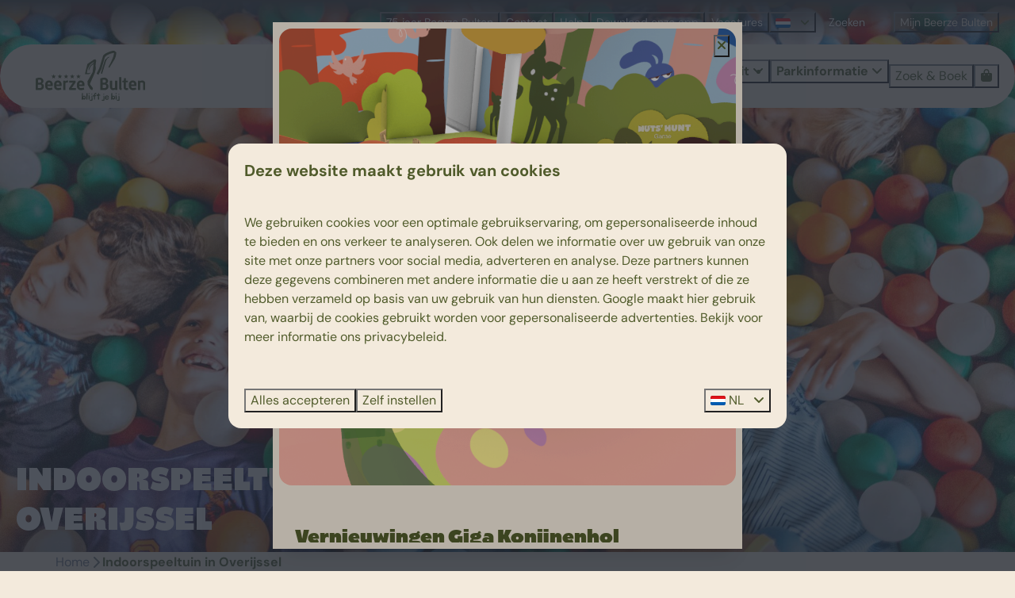

--- FILE ---
content_type: text/html; charset=utf-8
request_url: https://www.beerzebulten.nl/indoorspeeltuin-in-overijssel
body_size: 24844
content:
<!DOCTYPE html><html data-color-scheme-id="default" lang="nl"><head><meta name="ahrefs-site-verification" content="893a75be974643f9ed05ae82a97f3b9193ca3f5b427f8cbd40e62bfffbbc1d2b">
<meta name="facebook-domain-verification" content="wkzhfv5vsphmt5o6oppi8d6zdgohxn" />
<meta name="facebook-domain-verification" content="trsliepfer6kr6m5kutz46wez0wkzp" /><meta charset="utf-8" /><meta content="width=device-width, initial-scale=1.0, viewport-fit=cover, maximum-scale=1.0, user-scalable=no" name="viewport" /><link href="https://www.beerzebulten.nl/indoorspeeltuin-in-overijssel" hreflang="nl" rel="alternate" /><link href="https://www.beerzebulten.nl/indoorspeeltuin-in-overijssel" rel="canonical" /><link href="https://www.beerzebulten.nl/indoorspeeltuin-in-overijssel" hreflang="x-default" rel="alternate" /><link data-turbo-track="" href="https://cdn-cms.bookingexperts.com/uploads/theming/logo/image/6/42/favicon_32x32_b8b78ccd-a8fe-4174-be25-99e36d1c9c37.png" rel="icon" /><script src="https://cdn-cms.bookingexperts.com/assets/application-6ea51211f12128b4f3ee166b199adf4a9cc026fa1c6054b652d27a6e0e72dc7a.js"></script><script src="https://cdn-cms.bookingexperts.com/assets/application/bundle-8c6ebc96991c0e3c0c11c1a644faab784e60861793ff1a4ca947f93cdbcb3885.js"></script><script src="https://cdn-cms.bookingexperts.com/assets/design_system/bundle.vendor-5316a0cd80fcaa7bdf3252fd40923f8d003b6f868a0bedee28a4db05ef5c7f4a.js"></script><script src="https://cdn-cms.bookingexperts.com/assets/moment/nl-1b5b580c4659982bb4d06d58adfa87f49d68237a00eeaaefaf14f721e6408b65.js"></script><script src="//maps.google.com/maps/api/js?sensor=false&amp;libraries=places&amp;callback=NucleusGmap.loadGmap&amp;key=AIzaSyB3eXdue25CpEjtYor412cqX-un_TCypCE" async="async"></script><script src="https://www.google.com/recaptcha/enterprise.js?render=6LcEtnUoAAAAAB9DJ5c77r3o3CGv-G9AgV8djZvL" async="async"></script>  <script src="https://cdn-cms.bookingexperts.com/assets/error_reporting-e323ef1bdaf20963f592bbfa7f03f031a7a62ba588179a171093d6be27d0e1e8.js" async="async" defer="defer"></script>
<style>
  @font-face {
  font-family: "Catalpa";
src: url("https://cdn-cms.bookingexperts.com/uploads/theming/font/regular/11/80/Catalpa.woff2") format("woff2");
font-display: swap;

}

@font-face {
  font-family: "Catalpa";
src: url("https://cdn-cms.bookingexperts.com/uploads/theming/font/bold/11/80/Catalpa_Extrabold.woff2") format("woff2");
font-display: swap;

font-weight: bold;
}

@font-face {
  font-family: "Recoleta";
src: url("https://cdn-cms.bookingexperts.com/uploads/theming/font/regular/11/79/recoleta_regular.woff2") format("woff2");
font-display: swap;

}

@font-face {
  font-family: "Recoleta";
src: url("https://cdn-cms.bookingexperts.com/uploads/theming/font/bold/11/79/recoleta_medium.woff2") format("woff2");
font-display: swap;

font-weight: bold;
}

@font-face {
  font-family: "DM Sans";
src: url("https://cdn-cms.bookingexperts.com/uploads/theming/font/regular/11/78/DMSans-Regular.woff2") format("woff2");
font-display: swap;

}

@font-face {
  font-family: "DM Sans";
src: url("https://cdn-cms.bookingexperts.com/uploads/theming/font/bold/11/78/DMSans-Bold.woff2") format("woff2");
font-display: swap;

font-weight: bold;
}

</style>
<style>
[data-color-scheme-id="4124"] {
  --border-radius-scale: 1;
  --border-radius-button: 9999px;
  --font-family-base: 'DM Sans';
  --font-family-headings: 'Recoleta';
  --font-family-headline: 'Catalpa';
  --font-family-alt: 'DM Sans';
  --button-baseline-offset: 0%;
  --colors-background: #f3eadc;
  --colors-text: #505b2b;
  --colors-primary: #505b2b;
  --colors-text-on-primary: #f3eadc;
  --colors-secondary: #d9ea63;
  --colors-text-on-secondary: #505b2b;

}
[data-color-scheme-id="664"] {
  --border-radius-scale: 1;
  --border-radius-button: 9999px;
  --font-family-base: 'DM Sans';
  --font-family-headings: 'Recoleta';
  --font-family-headline: 'Catalpa';
  --font-family-alt: 'DM Sans';
  --button-baseline-offset: 0%;
  --colors-background: #f3eadc;
  --colors-text: #505b2b;
  --colors-primary: #f3eadc;
  --colors-text-on-primary: #505b2b;
  --colors-secondary: #505b2b;
  --colors-text-on-secondary: #505b2b;

}
[data-color-scheme-id="4125"] {
  --border-radius-scale: 1;
  --border-radius-button: 9999px;
  --font-family-base: 'DM Sans';
  --font-family-headings: 'Recoleta';
  --font-family-headline: 'Catalpa';
  --font-family-alt: 'DM Sans';
  --button-baseline-offset: 0%;
  --colors-background: #f3eadc;
  --colors-text: #505b2b;
  --colors-primary: #505b2b;
  --colors-text-on-primary: #f3eadc;
  --colors-secondary: #d9ea63;
  --colors-text-on-secondary: #505b2b;

}
[data-color-scheme-id="666"] {
  --border-radius-scale: 1;
  --border-radius-button: 9999px;
  --font-family-base: 'DM Sans';
  --font-family-headings: 'Recoleta';
  --font-family-headline: 'Catalpa';
  --font-family-alt: 'DM Sans';
  --button-baseline-offset: 0%;
  --colors-background: #505b2b;
  --colors-text: #f3eadc;
  --colors-primary: #d9ea63;
  --colors-text-on-primary: #505b2b;
  --colors-secondary: #f3eadc;
  --colors-text-on-secondary: #505b2b;

}
[data-color-scheme-id="3008"] {
  --border-radius-scale: 1;
  --border-radius-button: 9999px;
  --font-family-base: 'DM Sans';
  --font-family-headings: 'Recoleta';
  --font-family-headline: 'Catalpa';
  --font-family-alt: 'DM Sans';
  --button-baseline-offset: 0%;
  --colors-background: #f3eadc;
  --colors-text: #505b2b;
  --colors-primary: #505b2b;
  --colors-text-on-primary: #f3eadc;
  --colors-secondary: #d9ea63;
  --colors-text-on-secondary: #505b2b;

}
[data-color-scheme-id="670"] {
  --border-radius-scale: 1;
  --border-radius-button: 9999px;
  --font-family-base: 'DM Sans';
  --font-family-headings: 'Recoleta';
  --font-family-headline: 'Catalpa';
  --font-family-alt: 'DM Sans';
  --button-baseline-offset: 0%;
  --colors-background: #f3eadc;
  --colors-text: #505b2b;
  --colors-primary: #505b2b;
  --colors-text-on-primary: #f3eadc;
  --colors-secondary: #505b2b;
  --colors-text-on-secondary: #f3eadc;

}
[data-color-scheme-id="671"] {
  --border-radius-scale: 1;
  --border-radius-button: 9999px;
  --font-family-base: 'DM Sans';
  --font-family-headings: 'Recoleta';
  --font-family-headline: 'Catalpa';
  --font-family-alt: 'DM Sans';
  --button-baseline-offset: 0%;
  --colors-background: #f5f5f5;
  --colors-text: #505b2b;
  --colors-primary: #505b2b;
  --colors-text-on-primary: #f3eadc;
  --colors-secondary: #505b2b;
  --colors-text-on-secondary: #f3eadc;

}
[data-color-scheme-id="665"] {
  --border-radius-scale: 1;
  --border-radius-button: 9999px;
  --font-family-base: 'DM Sans';
  --font-family-headings: 'Recoleta';
  --font-family-headline: 'Catalpa';
  --font-family-alt: 'DM Sans';
  --button-baseline-offset: 0%;
  --colors-background: #f3eadc;
  --colors-text: #505b2b;
  --colors-primary: #505b2b;
  --colors-text-on-primary: #f3eadc;
  --colors-secondary: #505b2b;
  --colors-text-on-secondary: #f3eadc;

}
[data-color-scheme-id="2783"] {
  --border-radius-scale: 1;
  --border-radius-button: 9999px;
  --font-family-base: 'DM Sans';
  --font-family-headings: 'Recoleta';
  --font-family-headline: 'Catalpa';
  --font-family-alt: 'DM Sans';
  --button-baseline-offset: 0%;
  --colors-background: #f3eadc;
  --colors-text: #505b2b;
  --colors-primary: #505b2b;
  --colors-text-on-primary: #f3eadc;
  --colors-secondary: #d9ea63;
  --colors-text-on-secondary: #505b2b;

}
[data-color-scheme-id="668"] {
  --border-radius-scale: 1;
  --border-radius-button: 9999px;
  --font-family-base: 'DM Sans';
  --font-family-headings: 'Recoleta';
  --font-family-headline: 'Catalpa';
  --font-family-alt: 'DM Sans';
  --button-baseline-offset: 0%;
  --colors-background: #505b2b;
  --colors-text: #f3eadc;
  --colors-primary: #f3eadc;
  --colors-text-on-primary: #505b2b;
  --colors-secondary: #f3eadc;
  --colors-text-on-secondary: #505b2b;

}
[data-color-scheme-id="669"] {
  --border-radius-scale: 1;
  --border-radius-button: 9999px;
  --font-family-base: 'DM Sans';
  --font-family-headings: 'Recoleta';
  --font-family-headline: 'Catalpa';
  --font-family-alt: 'DM Sans';
  --button-baseline-offset: 0%;
  --colors-background: #f3eadc;
  --colors-text: #505b2b;
  --colors-primary: #505b2b;
  --colors-text-on-primary: #f3eadc;
  --colors-secondary: #505b2b;
  --colors-text-on-secondary: #f3eadc;

}
[data-color-scheme-id="667"] {
  --border-radius-scale: 1;
  --border-radius-button: 9999px;
  --font-family-base: 'DM Sans';
  --font-family-headings: 'Recoleta';
  --font-family-headline: 'Catalpa';
  --font-family-alt: 'DM Sans';
  --button-baseline-offset: 0%;
  --colors-background: #f3eadc;
  --colors-text: #505b2b;
  --colors-primary: #505b2b;
  --colors-text-on-primary: #f3eadc;
  --colors-secondary: #505b2b;
  --colors-text-on-secondary: #f3eadc;

}
[data-color-scheme-id="4425"] {
  --border-radius-scale: 1;
  --border-radius-button: 9999px;
  --font-family-base: 'DM Sans';
  --font-family-headings: 'Recoleta';
  --font-family-headline: 'Catalpa';
  --font-family-alt: 'DM Sans';
  --button-baseline-offset: 0%;
  --colors-background: #d187ed;
  --colors-text: #505b2b;
  --colors-primary: #505b2b;
  --colors-text-on-primary: #f3eadc;
  --colors-secondary: #d9ea63;
  --colors-text-on-secondary: #505b2b;

}
[data-color-scheme-id="3009"] {
  --border-radius-scale: 1;
  --border-radius-button: 9999px;
  --font-family-base: 'DM Sans';
  --font-family-headings: 'Recoleta';
  --font-family-headline: 'Catalpa';
  --font-family-alt: 'DM Sans';
  --button-baseline-offset: 0%;
  --colors-background: #f3eadc;
  --colors-text: #505b2b;
  --colors-primary: #505b2b;
  --colors-text-on-primary: #f3eadc;
  --colors-secondary: #d9ea63;
  --colors-text-on-secondary: #505b2b;

}
[data-color-scheme-id="2478"] {
  --border-radius-scale: 1;
  --border-radius-button: 9999px;
  --font-family-base: 'DM Sans';
  --font-family-headings: 'Recoleta';
  --font-family-headline: 'Catalpa';
  --font-family-alt: 'DM Sans';
  --button-baseline-offset: 0%;
  --colors-background: #ffffff;
  --colors-text: #505b2b;
  --colors-primary: #505b2b;
  --colors-text-on-primary: #f3eadc;
  --colors-secondary: #d9ea63;
  --colors-text-on-secondary: #505b2b;

}
[data-color-scheme-id="default"] {
  --border-radius-scale: 1;
  --border-radius-button: 9999px;
  --font-family-base: 'DM Sans';
  --font-family-headings: 'Recoleta';
  --font-family-headline: 'Catalpa';
  --font-family-alt: 'DM Sans';
  --button-baseline-offset: 0%;
  --colors-background: #f3eadc;
  --colors-text: #505b2b;
  --colors-primary: #505b2b;
  --colors-text-on-primary: #f3eadc;
  --colors-secondary: #d9ea63;
  --colors-text-on-secondary: #505b2b;

}
[data-color-scheme-id="4427"] {
  --border-radius-scale: 1;
  --border-radius-button: 9999px;
  --font-family-base: 'DM Sans';
  --font-family-headings: 'Recoleta';
  --font-family-headline: 'Catalpa';
  --font-family-alt: 'DM Sans';
  --button-baseline-offset: 0%;
  --colors-background: #f3eadc;
  --colors-text: #505b2b;
  --colors-primary: #d187ed;
  --colors-text-on-primary: #f3eadc;
  --colors-secondary: #d9ea63;
  --colors-text-on-secondary: #505b2b;

}
</style>

<style>
[data-color-scheme-id="white"] {
  --colors-background: #ffffff;
  --colors-text: #505b2b;
  --colors-primary: #505b2b;
  --colors-text-on-primary: #f3eadc;
  --colors-secondary: #d9ea63;
  --colors-text-on-secondary: #505b2b;
}
[data-color-scheme-id="inverse"] {
  --colors-background: #505b2b;
  --colors-text: #f3eadc;
  --colors-primary: #f3eadc;
  --colors-text-on-primary: #505b2b;
  --colors-secondary: #505b2b;
  --colors-text-on-secondary: #d9ea63;
}
</style>
<link rel="stylesheet" href="https://cdn-cms.bookingexperts.com/assets/application-e292fdf8aab4ab1e5c38bbc4cabbff8531b24253814db2955736c302f0f566fd.css" media="all" /><link rel="stylesheet" href="https://cdn-cms.bookingexperts.com/uploads/site/custom_stylesheet/2/45/custom_stylesheet_9e5f1446-037b-4648-a080-51c24b342c1b_7ed79608dbd5f4b9221e85f34d672d9e.css" media="all" data-turbo-track="true" /><link rel="stylesheet" href="https://cdn-cms.bookingexperts.com/assets/application/bundle.vendor-324a2cdefd932676f30318ba3bc06f477f5aa112c7edd59972a8f9abfd7d6c56.css" media="all" />
<link rel="stylesheet" href="https://cdn-cms.bookingexperts.com/assets/application/bundle-7f826d2fea9e39e8dd1af3494c2e1140c1a836f59d7f8555e96618e3d165bf5f.css" media="all" /><style>@media (min-width: 1024px) {
  .cc-section-134078 .video-section__main {
      height: 600px;
  }
  .cc-section-134078 .video-section__video {
    aspect-ratio: 8 / 4;
  }
}

.header__modal-footer>:last-child {
    margin-left: 0px;
}

h1 strong, .section__header--h1 {
  font-family: 'Catalpa' !important;
  font-size: 48px;
  text-transform: Uppercase;
}

@media (max-width: 480px) {
h1, h2, h3, h4 {
    font-size: x-large;
  }

h1 strong, .section__header--h1 {
    font-size: xx-large !important;
  }
}

@media screen and (min-width: 992px) {
.header:not(.header--nav-stuck) .header__logo-lg--nav-resize img {
    left: 2.5rem;
  }
  
.header__logo {
    left: 1.5rem;
  }
}

.card {
  box-shadow: none;
}

.section-group[style*="background-image"] {
    background-position: center;
}

.section__header--h1 {
  margin-bottom: 32px;
}

.btn {
  padding: 14px 26px;
  border-radius: 40px;
}

.btn-primary:hover {
  color: #d9ea63;
  background-color: #505b2b;
  border-color: #505b2b;
}

.header__nav .button.button--solid, .slideshow-section__main .button.button--solid {
  font-family: 'Catalpa';
  letter-spacing: 1px;
}

@media (min-width: 480px) {
.card__image, .card__image .image-with-slides-image, .card__image .aspect-ratio {
  min-height: 330px;
  }

h1 .text-big {
  font-size: 48px;
}
}

.card__content .clamped-text {
  min-height: 3rem;
  max-width: 80%;
}

.placement-widget .card h3 small {
  text-transform: none !important;
  color: #505B2B !important;
  font-family: 'DM Sans' !important;
  font-weight: 400 !important;
}

.card__content {
  text-align: left;
  min-height: 8rem;
  padding: 20px;
}

.placement-widget .card__content, .block-widget .card__content, .il-block-info {
    padding: 20px 20px;
}

.card--alternative .card__content .btn.btn-primary {
  content: url(https://cdn-cms.bookingexperts.nl/media/2762/89/bb_assets_web_06_d94cc1cc-979b-4fad-a6ba-656ec25888a7.svg);
  background-color: transparent;
  border-color: transparent;
  float: inline-end;
  padding: 0px !important;
  margin-top: -10px;
}

/* Styling Template 49 'Waarom Beerze Bulten' */

.cc-template-49 .block-widget .card h3 {
  font-family: 'Catalpa';
  font-size: xx-large;
}

.cc-template-49 .block-widget .card h3 small {
  font-family: 'Recoleta';
  text-transform: none !important;
  color: #505B2B !important;
}

.cc-template-49 .block-widget .card {
  background-color: #F3EADC;
  color: #505B2B;
  margin-bottom: 20px;
  padding: 5px;
}

@media (min-width: 1024px) {
.cc-template-49 .block-widget .card {
  min-height: 350px;
  }

.cc-template-49 .lg\:w-1\/4:nth-child(1) .block-widget, .cc-template-49 .lg\:w-1\/4:nth-child(3) .block-widget {
  transform: rotate(-2deg);
  }
}

.cc-template-49 .block-widget {
  margin: 5px;
}

.cc-template-49 .page-width--normal {
  background-size: contain;
  background-color: #505b2b;
  color: #F3EADC;
} 

.cc-section-18945.cc-template-49.columns-section .page-width--normal {
  border-radius: 20px 20px 0px 0px;
}

.cc-section-18944.cc-template-49.columns-section .page-width--normal {
  border-radius: 0px 0px 20px 20px;
}

.cc-section-18944 p, .cc-section-32074 p, .cc-section-124532 p {
  padding: 5px;
  background-color: #FFB6A0;
  border-radius: 20px;
  color: #505B2B
}

.cc-section-132653 p {
  padding: 5px;
  background-color: #d9eb63;
  border-radius: 20px;
  color: #505B2B
}

.cc-section-18944 p a, .cc-section-32074 p a, .cc-section-124532 p a, .cc-section-132653 p a {
  text-decoration: underline;
}

@media (max-width: 480px) {
.cc-section-18946 .rich-text-widget {
  background-color: #f3eadc;
  padding: 14px 10px 1px 20px;
  color: #505b2b;
  border-radius: 20px;
  }

.cc-section-18946 .widget__header--h2 .widget__title i {
  margin-right: 10px;
  }
}

/* Styling Template 11 'Samen onvergetelijke herinneringen maken' */

.cc-template-47 .page-width--normal {
  background-size: contain;
  background-color: #D9EA63;
  color: #505B2B;
} 

.cc-section-18940.cc-template-47.columns-section .page-width--normal {
  border-radius: 20px 20px 0px 0px;
}

.cc-section-18941.cc-template-47.columns-section .page-width--normal {
  border-radius: 0px 0px 20px 20px;
}

.cc-section-122370.cc-template-47.columns-section .page-width--normal {
    border-radius: 20px 20px 0px 0px;
}

/*
@media (min-width: 480px) {
.cc-section-5347 .image img {
    min-height: 250px;
  }
}
*/

/* Styling Template 48 'Maak kennis met 5-sterren vakantiepark Beerze Bulten' */

.cc-template-48 .page-width--normal {
  background-size: contain;
  background-color: #D187ED;
  color: #505B2B;
} 

.cc-section-18942.cc-template-48.columns-section .page-width--normal {
  border-radius: 20px 20px 0px 0px;
}

.cc-section-18943.cc-template-48.columns-section .page-width--normal {
  border-radius: 0px 0px 20px 20px;
}

.themed-footer .text-primary {
  color: #d9eb63 !important;
}

.themed-footer .social-media__image {
  border: 1px solid #d9eb63;
  border-radius: 1.5rem;
}

.themed-footer .reset {
  font-size: 14px !important;
}

.themed-footer__phone {
  padding-bottom: 0rem;
}

.themed-footer__contact-image img {
  max-width: 75%;
  margin-left: 10px;
}

.themed-footer_button {
  border-radius: 40px;
}

.themed-footer .whatsapp__logo {
  width: 1.5rem;
  content: url(https://cdn-cms.bookingexperts.nl/media/2762/90/bb_assets_web_08_920c39cf-849b-402d-b63b-b6002c552055.svg);
}

.cc-section-20603 .page-width--normal {
  background-size: contain;
  background-color: #ffb6a0;
  color: #F3EADC;
  border-radius: 20px;
} 

.cc-section-20603 .card {
  box-shadow: none;
}

@media (min-width: 1024px) {
.cc-section-20603 .card__content .clamped-text {
    min-height: 5rem !important;
  }
}

/* Styling Template 45 'Theater van de toekomst' */

.cc-template-45 .page-width--normal {
  background-size: contain;
  background-color: #D9EA63;
  color: #505B2B;
} 

.cc-template-45 .columns-section__columns, .cc-template-46 .columns-section__columns, .cc-template-50 .columns-section__columns {
  padding: 10px 20px;
}

@media (max-width: 480px) {
  .cc-section-18938 .cc-template-45 .image img {
    max-height: 275px;
  }
}

.cc-section-18938.cc-template-45.columns-section .page-width--normal {
  border-radius: 20px;
}

.cc-section-19378 h1 .text-big {
  font-weight: 400;
}

/* Styling Template 46 'Nieuw centrumgebouw' */

.cc-template-46 .page-width--normal {
  background-size: contain;
  background-color: #FFB6A0;
  color: #505B2B;
} 

.cc-section-18939.cc-template-46.columns-section .page-width--normal {
  border-radius: 20px;
}

/* Styling header */

.header__nav .button--overlay > * {
  filter: none;
}

@media screen and (min-width: 992px) {
.header__nav .page-width--normal {
  background-color: #F3EADC;
  border-radius: 70px;
}
}

.header--nav-stuck .header__nav:not(.translucent):not(.header__nav--solid) {
  background-color: #F3EADC;
  color: var(--colors-text);
}

@media screen and (min-width: 992px) {
.header:not(.header--nav-stuck) .header__logo-lg--nav-resize img {
    height: calc(var(--nav-height-sm) - 1rem);
    top: 0.5rem;
}
}

.header__logo {
  height: calc(100% - 1rem);
}

@media (max-width: 991px) {
.header__nav {
  background-color: #f3eadc;
}

.header__top {
  background-color: #f3eadc;
}
.header__top button.button.button--overlay.button--small.button--center {
  color: #505b2b !important;
  text-shadow: none !important;
}
.header__top :where([data-theme=website]).button--overlay>* {
  filter: none;
}
}

@media screen and (min-width: 992px) {
  .header__top {
    background: linear-gradient(#444544, #49494900) !important;
    text-shadow: none;
  }
}

.header__top-menu .button--overlay {
  color: #ffffff !important;
  font-weight: 400;
  text-shadow: none !important;
}

.header__top .button.button--solid {
  font-family: 'DM Sans';
  font-weight: 700;
}

.btn {
  font-family: 'DM Sans';
  font-weight: 400;
}

.header__top .search-field__form input::placeholder {
  color: white !important;
  font-weight: 200;
}

.header__menu .button--overlay {
  color: #505B2B !important;
  font-weight: 700;
}

.header__menu .button:active:before, .header__menu .button:visited:before, .header__menu .button:target:before, .header__menu .button:focus:before, .header__menu .button:hover:before, .header__menu a:active>.button:before, .header__menu a:focus>.button:before {
  background-color: white;
}

.header__menu .button {
  font-size: 16px;
}

.header__menu-button--menu.button--overlay {
  color: var(--colors-text) !important;
}

.header__submenu ul {
  border: none;
  color: #505b2b;
}

.search-field--shadow {
  color: white;
  text-shadow: 0.06em 0.06em 0.25em var(--accent-2);
}

.search-field--shadow:focus-within, .search-field--shadow:before input::placeholder {
    color: 505b2b !important;
    font-weight: 200;
}

.header__top input#search_query {
    color: white;
}

.button--secondary.button--outline {
  border: 1px solid #d9ea63;
  background-color: #d9ea63;
}

/* Styling slide overlay */

@media screen and (max-width: 991px) {
  .slide__overlay {
    display: none;
  }
}

@media screen and (min-width: 992px) {
.slide__overlay {
    background-color: #feb6a0;
    padding: 30px;
    border-radius: 20px;
    color: #505B2B;
    text-shadow: none;
    max-width: 28%;
  }

.text--heading-xl.text--responsive {
    font-family: 'Catalpa';
    text-transform: uppercase;
    font-size: 26px;
    line-height: 24px;
  }
  
.text--heading-base.text--responsive {
  font-family: 'Recoleta';
  font-weight: 400;
  font-size: 16px;
  line-height: 20px;
  padding: 0px 25px;
  }

.slide__button {
    font-family: 'Catalpa';
    color: #505B2B !important;
    background-color: #ffffff;
    border-color: #ffffff;
    padding: 10px 20px;
    width: fit-content;
    border-radius: 40px;
    float: right;
    letter-spacing: 1px;
  }

.slide__icon {
    display: none;
  }

.sticker--media-item img {
    /*max-width: 60%;*/
    float: inline-end;
    margin-bottom: -7rem;
  }

.sticker--media-item {
    margin-top: 2rem;
  }
}

@media screen and (max-width: 480px) {
.sticker--media-item, .sticker--media-item-banner {
    margin: 10px;
  }
}

@media screen and (min-width: 1300px) {
[data-color-scheme-id="2783"]  .text--heading-xl.text--responsive {
    padding: 60px 10px 0px 10px;
    text-align: center;
  }

[data-color-scheme-id="2783"] .text--heading-base.text--responsive {
    text-align: center;
  }

[data-color-scheme-id="2783"] .slide__overlay { 
    background: url(https://cdn-cms.bookingexperts.com/media/3887/2/blob___beerze_darkgreen_017262c7-dee7-486d-b066-b1ab024158b0.png) 30px 80px no-repeat;
    margin-top: -20px;
    max-width: 32%;
    color: #D187ED;
    text-shadow: none;
    padding: 80px;
  }
}

/* Period Selector Date */

.period-selector-date.blank, .period-selector-date, .period-selector-date.active {
  color: #505B2B;
  background-color: #F3EADC;
  border-radius: 20px;
}

/* Slideshow */

@media (min-width: 1280px) {
.slideshow-section {
    --_main-height: 35rem;
  }
}

/* Zoek en boek filter styling */

.enhanced-select select {
  padding: 0 20px;
}

.enhanced-select, .enhanced-dropdown-status {
  border-radius: 50px !important;
  box-shadow: 0px 0px 0px 0.5px #505b2b !important;
}

.enhanced-dropdown .enhanced-dropdown-select {
  padding: 10px;
}

.period-select.calendar .btn, .input-group-btn .btn {
  padding: 5px 10px;
}

.search-bar-section .search-bar {
  border-radius: 50px;
}

.search-bar .rounded-md {
  border-radius: 35px !important;
}

.search-box .btn-primary {
  font-family: 'Catalpa';
  font-size: x-large;
  border-radius: 50px;
  background-color: #D9EA63 !important;
  border-color: #D9EA63 !important;
  color: #505B2B !important;
  padding: 8px;
  letter-spacing: 1px;
}

.btn-xs.btn.btn-default {
  color: #505B2B;
  background-color: #D9EA63;
  border-color: #D9EA63;
  padding: 0px 5px;
}

/* Zoek en boek vertoning styling */

.pull-right.text-right.ml-1.mt-0, .pull-right.text-right.sm\:ml-2\.5.mb-2 {
  background-color: #D9EA63;
  padding: 1rem 1.5rem;
  border-radius: 90px 30px 30px 90px;
}

.pull-right.text-right.ml-1.mt-0 .text-muted {
  color: #505B2B;
}

.pull-right s {
  color: #F55805 !important;
}

.pull-right .h3.text-nowrap, .h3.fw-600.text-nowrap {
  font-family: 'Recoleta';
  font-weight: 700 !important;
}

.summary__icon {
  margin-right: 3px;
}

.availability__ribbon {
  transform: none;
  background-color: transparent;
  background: none;
  height: 27px;
  box-shadow: none !important;
  content: url(https://cdn-cms.bookingexperts.nl/media/2766/7/bb_assets_web_31_9c54124f-bdd7-4e51-8339-c24688fac44c.svg);
}

.bg-primary.white.inline-block.square-3.circle.text-center {
  background-color: #F3EADC !important;
  color: #505B2B !important;
  font-family: 'Recoleta';
  font-size: larger;
  padding-top: 2px;
}

.circle {
  border-radius: 15px 15px 20px 20px;
}

.square-3 {
  height: 35px !important;
  width: 35px !important;
}

.availabilities .card__content strong {
  font-family: 'Catalpa';
  letter-spacing: 1px;
  font-size: 23px;
}

@media (max-width: 480px) {
.availabilities .card__content strong {
  letter-spacing: 0px;
  font-size: 20px;
  }
}

.availabilities .card__content .flex-grow.clearfix a:hover {
  text-decoration: none;
  color: #505B2B;
}

.nav-pills>li.active>a, .nav-pills>li.active>a:hover, .nav-pills>li.active>a:focus {
  color: #505B2B;
  background-color: #D9EA63;
  border-color: #D9EA63 !important;
}

.nav-pills>li>a {
  border-radius: 50px;
  border: 1px solid;
  margin-right: 5px;
}

.nav-pills>li+li {
  margin: 2px;
}

.nav-tabs {
  border-bottom: none;
}

.nav-tabs>li.active>a, .nav-tabs>li.active>a:hover, .nav-tabs>li.active>a:focus {
  color: inherit;
  border: none;
  font-weight: 600;
}

@media (min-width: 640px) {
  .js-subcontent-loader .mt-8 .card__content, .js-subcontent-loader .mt-4 .card__content {
    border-radius: 0px 20px 20px 0px;
    background-color: white;
    padding: 20px;
  }

  .js-subcontent-loader .mt-8 .card__image, .js-subcontent-loader .mt-4 .card__image {
    border-radius: 20px 0px 0px 20px;
  }

  .js-subcontent-loader .card {
    background-color: #f3eadc;
  }

  .js-subcontent-loader.card--horizontal {
    border-radius: 20px !important;
  }
}

button.button.button--secondary.button--large.button--outlined {
    color: #505b2b !important;
    border-color: #505b2b !important;
}

button.button.button--secondary.button--large.button--outlined {
    color: #505b2b !important;
    border-color: #505b2b !important;
}

/* Speciale periodes styling */

.btn-holiday {
  background-color: #D9EA63 !important;
  border-color: #D9EA63 !important;
  border-radius: 50px;
  color: #505B2B !important;
  padding: 5px 10px;
}

.label-holiday {
  background-color: white !important;
}

.card__content .label-holiday, .filtering-loader .label-holiday, div#reservation_summary_content .label-holiday {
  background-color: #d9ea63 !important;
  color: #505b2b;
}

.panel-holiday>.panel-heading {
  background-color: white !important;
  border-color: white !important;
}

.alert-warning {
  color: inherit;
  background-color: white;
  border-color: white;
}

.panel-holiday {
  border-color: #c0955c !important;
}

.panel-title {
  color: #505b2b !important;
}

/* Beoordelingen widget styling */

.review-average .h3.mt-0 a {
  font-family: 'Catalpa';
}

.review-average .text-nowrap.hspace-1 {
  background-color: #F3EADC;
  padding: 3px;
  border-radius: 50px;
}

.review-average  .btn-primary {
  background-color: #F3EADC !important;
}

.review-average .square-6 {
  height: 0px !important;
  line-height: 0px !important;
  color: #505B2B !important;
  font-family: 'Recoleta';
}

.review-average .rating .rating-fill {
  color: #D187ED;
}

.rating .rating-fill {
  color: #FED700;
}

.review-average {
  border-radius: 20px;
}

@media (min-width: 1024px) {
.review-average {
  border-radius: 20px;
  background: url(https://cdn-cms.bookingexperts.nl/media/2766/8/bb_assets_web_27_09f86513-8cfd-4fce-b6f2-990573fc94b7.svg) 95% 100% no-repeat;
  }
}

/* USP Horizontal styling */

@media (min-width: 1024px) {
.icon-list--horizontal .icon-list__item {
    background-color: #FFFFFF;
    border-radius: 40px;
    padding: 2px 10px;
    font-family: 'Recoleta';
  }
}

@media (max-width: 1024px) {
.icon-list--horizontal {
    background-color: white;
    border-radius: 40px;
    padding: 1rem !important;
    font-family: 'Recoleta';
  }
}

.categories-widget .card__image-highlight.text-right {
  text-align: left !important;
}

.categories-widget .card--grow>.card__content {
  z-index: 2;
  padding: 20px;
}

.categories-widget .pull-right.text-right.sm\:ml-2\.5.mb-2 {
  margin-top: -5rem;
}

/* Styling Dagje Uit slideshow */

.cc-section-16714 .slideshow__container {
  text-align: center !important;
}

.cc-section-16714 .slideshow__container .section__title {
  text-transform: uppercase;
  font-size: xx-large;
  line-height: 50px;
  color: #505b2b;
}

.cc-section-16714 .slideshow__container .section__subtitle {
  font-family: 'Recoleta';
  font-size: xx-large !important;
  margin: 30px 0px;
  color: #505b2b;
}

.cc-section-16714 .slideshow-section__main:after {
  background-image: none;
}

@media (min-width: 640px) {
.cc-section-16714 .slideshow__container {
    height: calc(100% - var(--safe-area-top) - var(--safe-area-bottom) - 4rem);
  }

.cc-section-16714 .slideshow__container .section__title {
    left: 25%;
    right: 25%;
    font-size: 70px;
    line-height: 70px;
  }
}

/* Styling 75-jaar BB slideshow */

.cc-section-19363 .slideshow__container {
  text-align: center !important;
}

.cc-section-19363 .slideshow__container .section__title {
  text-transform: uppercase;
  font-size: xxx-large;
  line-height: 50px;
  max-width: 100%;
}

@media (max-width: 480px) {
.cc-section-19363 .slideshow__container .section__title {
  font-size: x-large;
  line-height: 40px;
}
}

.cc-section-19363 .slideshow__container .section__subtitle, .cc-section-19373 h1 {
  font-family: 'Catalpa';
  font-size: x-large !important;
  margin: 30px 0px;
}

.cc-section-19363 .slideshow-section__main:after {
  background-image: none;
}

@media (min-width: 640px) {
.cc-section-19363 .slideshow__container {
    height: calc(100% - var(--safe-area-top) - var(--safe-area-bottom) - 8rem);
  }

.cc-section-19363 .slideshow__container .section__title {
    padding: 0px 25%;
  }
}

.cc-section-19380 {
  margin-bottom: -20px;
}

.cc-section-19382 .placement-widget .card h3 small, .cc-section-19383 .placement-widget .card h3 small {
  font-family: 'Catalpa' !important;
  position: absolute;
  z-index: 3000000000000000000000;
  margin-top: -110px;
  background-color: #D187ED;
  padding: 10px;
  border-radius: 40px;
}

.cc-section-19382 .placement-widget .card h3, .cc-section-19383 .placement-widget .card h3 {
  font-size: 20px;
  padding-left: 10px;
}

.cc-section-19382 .placement-widget .card__content .clamped-text, .cc-section-19383 .placement-widget .card__content .clamped-text {
  max-width: 100%;
  padding-left: 10px;
}

.cc-section-19373 .columns-section h1 img {
  max-height: 80px;
}

/* Styling 75-jaar BB template 50 */

.cc-template-50 .page-width--normal {
  background-size: contain;
  background-color: #D9EA63;
  color: #505B2B;
} 

.cc-section-18947.cc-template-50.columns-section .page-width--normal {
  border-radius: 20px;
}

.cc-section-18947 .compact-il-block>.il-block {
  height: 240px;
}

@media (min-width: 680px) {
  .cc-section-18947 .form-field {
    width: 70%;
  }
}

.cc-section-18947 .social-media__image {
  border: 1px solid rgb(80 91 43);
  border-radius: 1.5rem;
}

.cc-section-18947 .social-media {
  margin-top: -3rem;
}

.cc-section-18947 .social-media__image-monochrome {
  fill: #505b2b;
}

.cc-section-18947 .compact-il-block .btn-primary {
  color: #505B2B;
  background-color: #FFB6A0;
  border-color: #FFB6A0;
  font-family: 'Catalpa';
}

.il-block-info {
  background-image: none;
}

.compact-il-block .btn-primary {
  color: #602100;
  background-color: #D187ED;
  border-color: #D187ED;
}

@media (max-width: 480px) {
.columns-section__columns .image img {
  min-width: -webkit-fill-available;
  }
}

.columns-section__columns .image img {
  max-width: 94% !important;
}

@media (max-width: 480px) {
.cc-template-47 .columns-section__columns .image img {
  min-width: 100%;
  }
}

.cc-template-47 .columns-section__columns .image img {
  max-width: 100% !important;
}

.checkout-modal__footer .button {
  font-family: 'DM Sans' !important;
}

.checkout-modal__total-price {
  font-family: 'Recoleta';
}

.checkout-modal__message--combined {
  margin-bottom: 7px;
  border-bottom-left-radius: 5px;
  border-bottom-right-radius: 5px;
}

.vp-center {
  border-radius: 20px;
}

h1 .text-huge strong {
  font-size: 64px;
}

h2 .text-big {
  font-size: 40px;
}

@media (min-width: 680px) {
h1 .text-big {
  font-size: 56px;
}
}

.slideshow-section .section__title {
  max-width: 50%;
  font-size: 40px;
  line-height: 50px;
  text-transform: uppercase;
}

@media (max-width: 480px) {
.slideshow-section .section__title {
  font-size: x-large;
  text-transform: uppercase;
  line-height: inherit;
  max-width: fit-content;
  }
}  
  
@media (min-width: 680px) {
.image-grid-widget .aspect-ratio {
    min-height: 250px;
  }
}

.header--modal-open .header__modal-dialog {
  background-color: #D9EA63;
  color: #505B2B;
}

.card__image .distance.btn {
  padding: 5px 10px;
}

#features_1_organization_245 .btn-group {
  display: none;
}

.label-success, .label-warning {
  display: none;
}

.js-filtered-subcontent .btn, .price-grid-table .btn {
  padding: 10px 10px;
}

/* Styling Faciliteiten */

.list-item, .list-item-footer {
  background: white !important;
  border-radius: 40px;
} 

@media (max-width: 480px) {
.payment-methods__label, .themed-footer__bottom-image:first-child {
  width: 100%;
  text-align: center;
  }

.cc-section-20815 .columns-section__columns .image img {
  min-height: 310px;
  }
}

body > div.application-layout__root > div.pattern > div.container-fluid.max-width > div.mt-2 > div > div.row.js-affix-container > div.col-md-8.js-affix-container-bottom-anchor > div > div.mt-8 > ul > li:nth-child(2) > a {
  display: none;
}

.ui-widget.ui-widget-content {
  background-color: #f3eadc;
}

.show-more .show-more-more {
  background-image: linear-gradient(rgba(243, 234, 220, 0) 50%, #f3eadc73 95%);
}

.form__recaptcha-notice {
  margin-top: 10px !important;
}

.calendar .calendar-month table tr td .calendar-day-bar .calendar-day-holiday {
    background-color: #d9eb63;
}

.il-block-info {
  background-image: linear-gradient(to bottom, transparent, rgba(0, 0, 0, 0.5)) !important;
}

/*Zoek en boek dropdown*/
.dropdown-menu>li>a:hover, .dropdown-menu>li>a:focus {
  border-radius: 15px 15px;
}


/* Klantenportaal knop */
.header__top a[href="/account"] .button {
  background: #f3eadc;
  color: #505b2b;
}

.header__top a[href="/account"] .button > * {
  filter: none;
}

.header__top a[href="/account"] .button:hover,
.header__top a[href="/account"] .button:focus {
  background: #e3dccc;
}

/* Fix voor paginatitel kleur */
.slideshow-section .section__title {
  color: #f5f5f5;
}

/*knop na kleurenschema onder reserveren */

.button--outline.button--secondary {
    --button-hover-background-color: var(--subtle-secondary-background-color);
    color: color-mix(in srgb, #505b2b 100%, transparent) !important;
}

[data-color-scheme-id="3008"] .page-width--normal {
  background-size: contain;
  background-color: #D9EA63;
  color: #505B2B;
  border-radius: 20px;
}

[data-color-scheme-id="3009"] .page-width--normal {
  background-size: contain;
  background-color: #ffb6a0;
  color: #505B2B;
  border-radius: 20px;
}

[data-color-scheme-id="4124"] .page-width--normal {
  background-size: contain;
  background-color: #BFD5E3;
  color: #505B2B;
  border-radius: 20px;
}

[data-color-scheme-id="4125"] .page-width--normal {
  background-size: contain;
  background-color: #E094B7;
  color: #505B2B;
  border-radius: 20px;
}

@media (min-width: 680px) {
[data-color-scheme-id="3008"] .page-width--normal, [data-color-scheme-id="3009"] .page-width--normal, [data-color-scheme-id="4125"] .page-width--normal, [data-color-scheme-id="4124"] .page-width--normal {
  padding: 20px 80px;
}
}

/* NEW */
input.border-none.color-link-important.p-0.bg-transparent {
  background-color: #F3EADC;
  border-radius: 20px;
  padding-left: 10px;
  padding-right: 10px;
  color: #505B2B !important; 
}

#reservation_section .enhanced-dropdown .enhanced-dropdown-status {
    min-width: 130px;
}

/* Icoon */
.icon-list__item:has(svg[data-icon="check"]) > svg, .usps__icon:has(svg[data-icon="align-center"]) > svg, .themed-footer__contact-element svg, 
.enhanced-select-icon  {
  display: none;
}

.icon-list__item:has(svg[data-icon="check"])::before {
  content: url(https://cdn-cms.bookingexperts.com/media/3449/4/check_bb_1fe6a684-398e-4732-87b2-e1047b5cc803.svg);
  align-self: normal;
  min-width: 18px;
  margin-right: 7px;
}

.usps__icon:has(svg[data-icon="align-center"])::before {
  content: url(https://cdn-cms.bookingexperts.com/media/3448/95/logo_green_key_bb_groen_205c90ba_839e_4daa_8e90_e9b7e1b2101a_1_768e16a6-737c-4318-adb1-8b6893d00afd.svg);
  max-width: 50px;
  margin-right: 7px;
}</style><link rel="stylesheet" href="https://cdn-cms.bookingexperts.com/assets/print-c70f26adc14865d36e1a26fdcd63ec4c8e2c06a3aa89e139ae9376890bda15f3.css" media="print" />    <script>
      // Define dataLayer and the gtag function.
      window.dataLayer = window.dataLayer || [];
    </script>
    <script>
      function gtag(){dataLayer.push(arguments);}
      gtag('consent', 'default', {
        ad_storage: 'denied',
        analytics_storage: 'denied',
        ad_user_data: 'denied',
        ad_personalization: 'denied',
        personalization: 'denied',
        personalization_storage: 'denied',
        functionality_storage: 'denied',
        security_storage: 'granted',
        wait_for_update: 500
      });

      gtag("set", "ads_data_redaction", true);
      gtag("set", "url_passthrough", true);
    </script>

  <script>
  </script>
  <!-- Google Tag Manager -->
  <script>
  (function(w,d,s,l,i){w[l]=w[l]||[];w[l].push({'gtm.start':
  new Date().getTime(),event:'gtm.js'});var f=d.getElementsByTagName(s)[0],
  j=d.createElement(s),dl=l!='dataLayer'?'&l='+l:'';j.async=true;j.src=
  '/system/metrics/24/gtm.js?id='+i+dl;f.parentNode.insertBefore(j,f);
  })(window,document,'script','dataLayer', 'GTM-PRJTR6F');</script>
  <!-- End Google Tag Manager -->
<noscript><style>.lazyload { display: none; }</style></noscript><title>Indoorspeeltuin Overijssel | Spelen met Bultje</title><meta content="Dé indoor speeltuin van Overijssel vind je bij Beerze Bulten!" name="description" /><meta content="https://cdn-cms.bookingexperts.com/media/936/37/optimized.jpg" name="og:image" /></head><body class="ds-reset"><div class="application-layout__root">  <!-- Google Tag Manager (noscript) -->
  <noscript><iframe src="//www.beerzebulten.nl/ns.html?id=GTM-PRJTR6F"
  height="0" width="0" style="display:none;visibility:hidden"></iframe></noscript>
  <!-- End Google Tag Manager (noscript) -->
<div data-controller="modal-trigger pop-up" data-modal-trigger-open-value="false" data-modal-trigger-method="get" data-modal-trigger-serialize-form-value="true" data-pop-up-key-value="pop_up_559" data-pop-up-is-preview-value="false" data-pop-up-triggered-by-value="auto" data-theme="website" class="modal-trigger hidden"><button type="button" data-modal-trigger-target="button" data-target="pop-up.trigger" data-theme="website" class="button button--outlined button--normal button--center">




</button>

<template data-modal-trigger-target="template"><div data-controller="modal" data-modal-animation="fade-in" class="modal modal--center" id="modal_pop_up_559"><div class='modal__overlay' data-modal-target='overlay'></div>
<div data-controller="modal-dialog" data-modal-target="content interaction" data-modal-dialog-animation="fade-in" data-color-scheme-id="3009" data-theme="website" class="modal-dialog modal__content modal__content--center text-text bg-background outline-background outline-[9px] outline outline-offset-[-1px] reset max-w-xl overflow-auto max-h-[90vh] " aria-modal="true" aria-labelledby="title_modal_dialog_component_240722336" role="dialog"><div class="modal-dialog__section rounded-4 relative items-start p-0"><img class="rounded-4 object-cover aspect-video w-full" src="https://cdn-cms.bookingexperts.com/media/4154/30/20251218___giga_konijnehol_verbouwing_647e7eea-9aec-4430-acc4-1dace539616d.png" />
<button type="button" data-modal-dialog-target="close" data-color-scheme-id="inverse" data-theme="website" class="button button--glass button--small button--center button--icon-only absolute !top-2 !right-2" aria-label="Sluiten (ESC)">

<div class="button__content"><i class="icon icon--normal fas fa-times" data-theme="website"></i>

</div>

<div class="button__tooltip" data-controller="tooltip" data-tooltip-content="Sluiten (ESC)"></div>
</button>

<div class='px-5 py-6 w-full'>
<div class="gap-2 vstack"><h1 class="text text--heading-2xl font-headline sm:pr-5" data-theme="website">Vernieuwingen Giga Konijnenhol</h1>


<div><p><span style="color:rgb(29,28,29);">In maart ondergaat het indoorspeelparadijs Giga Konijnenhol een complete metamorfose. In het vernieuwde concept staat storytelling rondom Beerze Bulten Land centraal. Je betreedt dus niet zomaar een indoorspeelparadijs, maar zet voet in het magische Beerzerwoud! Via de mysterieuze gangen van de mol kom je uiteindelijk uit in de vallei van onze drie konijnen.&nbsp;</span></p><p>&nbsp;</p><p><span style="color:rgb(29,28,29);">Het Giga Konijnenhol wordt een wereld vol fantasie, ontdekking en spel, speciaal voor kinderen van 0 tot 12 jaar.</span></p></div>
<div class='reset'>
<a class="inline-flex mt-5" href="https://www.beerzebulten.nl/vernieuwing-giga-konijnenhol"><button type="button" class="button button--primary button--normal button--center" data-theme="website">

<div class="button__content">Vernieuwing Giga Konijnenhol</div>


</button>

</a></div>
</div>

</div>
</div>

</div>

</div>
</template>

</div>
<div class="print-only mb-3"><a href="https://www.beerzebulten.nl/"><img style="max-height: 10em;" alt="Beerze Bulten " src="https://cdn-cms.bookingexperts.com/uploads/theming/logo/image/6/38/Group_7.svg" /></a></div><header class='header reset header--sticky-lg' data-color-scheme-id='665' data-controller='openable overlappable sticky' data-openable-close-outside-value data-openable-manage-scroll-value data-openable-open-class='header--modal-open' data-overlappable-overlapped-class='header--force-modal' data-sticky-stuck-class='header--nav-stuck'>
<style>:root { --header-pull: var(--header-height); --header-pull-lg: var(--header-height); }</style>

<div class='header__top lg:hidden' data-color-scheme-id='664'>
<div class="page-width page-width--normal header__top-container"><a class="flex min-w-0" href="https://wa.me/31523251398"><button type="button" class="button button--overlay button--small button--center" data-theme="website">
<div class="button__before"><i class="icon icon--normal fab fa-whatsapp" data-theme="website"></i>

</div>
<div class="button__content">WhatsApp</div>


</button>
</a><a class="flex min-w-0" href="mailto:info@beerzebulten.nl"><button type="button" class="button button--overlay button--small button--center" data-theme="website">
<div class="button__before"><i class="icon icon--normal fas fa-envelope" data-theme="website"></i>

</div>
<div class="button__content">info@beerzebulten.nl</div>


</button>
</a>
</div></div>
<div class='header__top max-lg:hidden' data-color-scheme-id='664'>
<div class="page-width page-width--normal header__top-container"><div class='header__top-menu'>
<a href="https://www.beerzebulten.nl/75-jaar-beerze-bulten"><button type="button" class="button button--overlay button--small button--center" data-theme="website">

<div class="button__content">75 jaar Beerze Bulten</div>


</button>


</a><a href="https://www.beerzebulten.nl/contact"><button type="button" class="button button--overlay button--small button--center" data-theme="website">

<div class="button__content">Contact</div>


</button>


</a><a href="https://help.beerzebulten.nl/"><button type="button" class="button button--overlay button--small button--center" data-theme="website">

<div class="button__content">Help</div>


</button>


</a><a href="https://www.beerzebulten.nl/beerze-bulten-app"><button type="button" class="button button--overlay button--small button--center" data-theme="website">

<div class="button__content">Download onze app</div>


</button>


</a><a target="_blank" href="https://www.werkenbijbeerzebulten.nl/"><button type="button" class="button button--overlay button--small button--center" data-theme="website">

<div class="button__content">Vacatures</div>


</button>


</a></div>

<div class='picklist picklist--left max-lg:hidden' data-controller='openable' data-openable-close-outside-value data-openable-open-class='picklist--open'>
<div data-action='click-&gt;openable#toggle'><button type="button" title="Selecteer taal" class="button button--overlay button--small button--center" data-theme="website">

<div class="button__content"><span><img alt="Nederlands" src="https://cdn-cms.bookingexperts.com/assets/design_system/flags/flag_nl-dcf8474e32598eb8518c1e07ba44b3a9f76774ce700405ab6a4154571e4b8783.svg" />
</span>

<i class="ml-2 fas fa-angle-down"></i>
</div>


</button>
</div>
<div class='picklist__backdrop'>
<div class='picklist__dialog' data-color-scheme-id='default' data-openable-target='inside'>
<div class='picklist__header'>
Selecteer taal
<a data-action="openable#close" class="close-button"><i class="fas fa-times"></i></a>
</div>
<a class="picklist__option" href="https://www.beerzebulten.de/" tabindex="0"><span>Deutsch</span>
</a>
<a class="picklist__option" href="https://www.beerzebulten.com/" tabindex="0"><span>English</span>
</a>
<a class="picklist__option" href="https://www.beerzebulten.nl/indoorspeeltuin-in-overijssel?currency=EUR&referrer" tabindex="0"><i class="fa-sm text-primary fas fa-check"></i><span>Nederlands</span>
</a>
</div>
</div>
</div>


<div class='search-field search-field--small search-field search-field--top-fill-none max-lg:hidden'>

<form class="search-field__form" action="/search" accept-charset="UTF-8" method="get"><input name="query" placeholder="Zoeken" required="required" class="search-field__input" type="search" id="search_query" />
</form></div>

<a href="/mijn-account"><button type="button" class="button button--glass button--small button--center max-lg:hidden" data-theme="website">

<div class="button__content">Mijn Beerze Bulten</div>


</button>
</a>

</div></div>
<div class="page-width page-width--normal header__logo-lg header__logo-lg--nav-resize"><a href="https://www.beerzebulten.nl/"><img data-overlappable-target="subject" alt="Beerze Bulten " src="https://cdn-cms.bookingexperts.com/uploads/theming/logo/image/6/38/Group_7.svg" /></a>
</div><nav class='header__nav' data-sticky-target='sticky'>
<div class="page-width page-width--normal header__nav-container"><div class='header__logo'><a href="https://www.beerzebulten.nl/"><img data-overlappable-target="subject" alt="Beerze Bulten " src="https://cdn-cms.bookingexperts.com/uploads/theming/logo/image/6/39/Group_7.svg" /></a></div>
<button type="button" data-action="click-&gt;openable#open" data-theme="website" class="button button--overlay button--large button--center header__menu-button--bold header__menu-button--menu">
<div class="button__before"><i class="icon icon--large fas fa-bars" data-theme="website"></i>

</div>
<div class="button__content">Menu</div>


</button>

<ul class='header__menu' data-overlappable-target='subject'>
<li>
<a href="https://www.beerzebulten.nl/kamperen"><button type="button" class="button button--overlay button--large button--center header__menu-button--bold" data-theme="website">

<div class="button__content">Kamperen</div>


</button>


</a></li>
<li>
<a href="https://www.beerzebulten.nl/accommodaties"><button type="button" class="button button--overlay button--large button--center header__menu-button--bold" data-theme="website">

<div class="button__content">Accommodaties</div>


</button>


</a></li>
<li>
<a href="https://www.beerzebulten.nl/faciliteiten"><button type="button" class="button button--overlay button--large button--center header__menu-button--bold" data-theme="website">

<div class="button__content">Faciliteiten</div>


</button>


</a></li>
<li class='header__submenu' data-controller='openable' data-openable-close-outside-value data-openable-enable-hover-value>
<a href="https://www.beerzebulten.nl/dagje"><button type="button" data-action="click-&gt;openable#toggle" data-theme="website" class="button button--overlay button--large button--center header__menu-button--bold">

<div class="button__content">Dagje uit
<i data-openable-target="hide" class="fas fa-angle-down"></i>
<i data-openable-target="show" class="fas fa-angle-up"></i>
</div>


</button>

</a><ul data-color-scheme-id='default' data-openable-target='show' style='display: none;'>
<div class='flex flex-col'>
<li class='first-of-type:mt-0 break-inside-avoid-column'><a href="https://www.beerzebulten.nl/dagje/spelen">Spelen
</a></li>
<li class='first-of-type:mt-0 break-inside-avoid-column'><a href="https://www.beerzebulten.nl/dagje/zwemmen">Zwemmen
</a></li>
<li class='first-of-type:mt-0 break-inside-avoid-column'><a href="https://www.beerzebulten.nl/dagje/bowlen">Bowlen
</a></li>
<li class='first-of-type:mt-0 break-inside-avoid-column'><a href="https://www.beerzebulten.nl/dagje/kinderfeestjes">Kinderfeestje
</a></li>
<li class='first-of-type:mt-0 break-inside-avoid-column'><a href="https://www.beerzebulten.nl/beautysalon">Beautysalon
</a></li>
<li class='first-of-type:mt-0 break-inside-avoid-column'><a href="https://www.beerzebulten.nl/wellness">Wellness
</a></li>
<li class='first-of-type:mt-0 break-inside-avoid-column'><a href="https://www.beerzebulten.nl/brasserie-de-hagehorst">Eten &amp; Drinken
</a></li>
<li class='first-of-type:mt-0 break-inside-avoid-column'><a href="https://www.beerzebulten.nl/dagarrangementen/schoolreisje">Schoolreisje
</a></li>
</div>
</ul>
</li>
<li class='header__submenu' data-controller='openable' data-openable-close-outside-value data-openable-enable-hover-value>
<a href="https://www.beerzebulten.nl/parkinformatie"><button type="button" data-action="click-&gt;openable#toggle" data-theme="website" class="button button--overlay button--large button--center header__menu-button--bold">

<div class="button__content">Parkinformatie
<i data-openable-target="hide" class="fas fa-angle-down"></i>
<i data-openable-target="show" class="fas fa-angle-up"></i>
</div>


</button>

</a><ul data-color-scheme-id='default' data-openable-target='show' style='display: none;'>
<div class='flex flex-col'>
<li class='first-of-type:mt-0 break-inside-avoid-column'><a href="https://www.beerzebulten.nl/fotobeleving">Fotobeleving
</a></li>
<li class='first-of-type:mt-0 break-inside-avoid-column'><a href="https://www.beerzebulten.nl/openingstijden">Openingstijden
</a></li>
<li class='first-of-type:mt-0 break-inside-avoid-column'><a href="https://www.beerzebulten.nl/op-de-kaart">Plattegrond
</a></li>
<li class='first-of-type:mt-0 break-inside-avoid-column'><a href="https://www.beerzebulten.nl/omgeving">Omgeving
</a></li>
<li class='first-of-type:mt-0 break-inside-avoid-column'><a href="https://www.beerzebulten.nl/beerze-bulten-app">Beerze Bulten App
</a></li>
<li class='first-of-type:mt-0 break-inside-avoid-column'><a target="_blank" href="https://help.beerzebulten.nl/nl">Helpcenter
</a></li>
</div>
</ul>
</li>
</ul>


<turbo-frame id='checkout-cart' src='/system/nl/checkout_booking'>
<div class="hstack"><a data-turbo="false" href="/reserveren"><button type="button" class="button button--primary button--large button--center" data-theme="website">

<div class="button__content"><div class="gap-3 hstack"><i class="icon icon--normal sm:hidden fas fa-calendar-alt" data-theme="website"></i>


<span class="max-sm:hidden">Zoek &amp; Boek</span>
</div>

</div>


</button>
</a>
<div class='checkout-cart-button max-sm:hidden' data-controller='openable' data-openable-close-outside-value data-openable-manage-scroll-value data-openable-open-class='checkout-cart-button--modal-open'>
<div class='relative'>
<button type="button" data-action="click-&gt;openable#toggle" data-theme="website" class="button button--primary-outlined button--large button--center">

<div class="button__content"><i class="icon icon--large fas fa-shopping-bag" data-theme="website"></i>

</div>


</button>


</div>
<dialog aria-label='Je vakantie' class='checkout-modal' data-color-scheme-id='default' data-openable-target='dialog'>
<div class='checkout-modal__dialog' data-openable-target='inside'>
<div class='checkout-modal__header'>
<div class='checkout-modal__shopping-bag'>
<i class="fas fa-shopping-bag"></i>

</div>
Je vakantie
<a data-action="openable#close" class="close-button ml-auto"><i class="fas fa-times"></i></a>
</div>
<div class='checkout-modal__content'>
<div class='checkout-modal__empty'>
<img src="https://cdn-cms.bookingexperts.com/assets/empty_booking-99b1b8011408317afc97a5a537d61949779c0b8fdee86f505f0b97aeb5c6b9fe.svg" />
<h2 class='checkout-modal__empty-title'>Je hebt nog niks toegevoegd</h2>
<p class='checkout-modal__empty-body'>Bekijk de homepage of laat je inspireren in de zoek &amp; boek.</p>
<div class='checkout-modal__empty-buttons'>
<a data-turbo="false" href="/"><button type="button" class="button button--ghost button--normal button--center" data-theme="website">

<div class="button__content">Homepage</div>


</button>

</a><a data-turbo="false" href="/reserveren"><button type="button" class="button button--ghost button--normal button--center" data-theme="website">

<div class="button__content">Zoek &amp; Boek</div>


</button>

</a></div>
</div>
</div>
</div>
</dialog>

</div>

</div>


</turbo-frame>
</div></nav>
<div class='header__modal' data-color-scheme-id='default'>
<div class='header__modal-contact sm:hidden'>
<a class="flex min-w-0" href="https://wa.me/31523251398"><button type="button" class="button button--ghost button--small button--center" data-theme="website">
<div class="button__before"><i class="icon icon--normal fab fa-whatsapp" data-theme="website"></i>

</div>
<div class="button__content">WhatsApp</div>


</button>
</a><a class="flex min-w-0" href="mailto:info@beerzebulten.nl"><button type="button" class="button button--ghost button--small button--center" data-theme="website">
<div class="button__before"><i class="icon icon--normal fas fa-envelope" data-theme="website"></i>

</div>
<div class="button__content">info@beerzebulten.nl</div>


</button>
</a>
</div>
<div class='header__modal-dialog' data-openable-target='inside'>
<div class='header__modal-header'>
Menu
<a data-action="openable#close" class="close-button"><i class="fas fa-times"></i></a>
</div>
<div class='header__modal-subheader'>
<a href="/reserveren"><button type="button" class="button button--primary button--normal button--center" data-theme="website">

<div class="button__content"><div class="gap-3 hstack"><i class="icon icon--normal fas fa-calendar-alt" data-theme="website"></i>


<span>Zoek &amp; Boek</span>
</div>

</div>


</button>
</a>

<a href="/mijn-account"><button type="button" class="button button--neutral button--normal button--center" data-theme="website">

<div class="button__content">Mijn Beerze Bulten</div>


</button>
</a>

</div>
<div class='header__modal-content'>
<ul class='header__modal-menu'>
<li>
<div class='header__modal-menu-item'>
<a class="header__modal-menu-label" href="https://www.beerzebulten.nl/kamperen">Kamperen
</a>
</div>
</li>
<li>
<div class='header__modal-menu-item'>
<a class="header__modal-menu-label" href="https://www.beerzebulten.nl/accommodaties">Accommodaties
</a>
</div>
</li>
<li>
<div class='header__modal-menu-item'>
<a class="header__modal-menu-label" href="https://www.beerzebulten.nl/faciliteiten">Faciliteiten
</a>
</div>
</li>
<li data-controller='openable'>
<div class='header__modal-menu-item'>
<a class="header__modal-menu-label" href="https://www.beerzebulten.nl/dagje">Dagje uit
</a>
<div class='header__modal-menu-divider'></div>
<div class='header__modal-menu-toggle' data-action='click-&gt;openable#toggle'>
<i data-openable-target="hide" class="fas fa-plus"></i>
<i data-openable-target="show" class="fas fa-minus"></i>
</div>
</div>
<ul data-openable-target='show'>
<li><a href="https://www.beerzebulten.nl/dagje/spelen">Spelen
</a></li>
<li><a href="https://www.beerzebulten.nl/dagje/zwemmen">Zwemmen
</a></li>
<li><a href="https://www.beerzebulten.nl/dagje/bowlen">Bowlen
</a></li>
<li><a href="https://www.beerzebulten.nl/dagje/kinderfeestjes">Kinderfeestje
</a></li>
<li><a href="https://www.beerzebulten.nl/beautysalon">Beautysalon
</a></li>
<li><a href="https://www.beerzebulten.nl/wellness">Wellness
</a></li>
<li><a href="https://www.beerzebulten.nl/brasserie-de-hagehorst">Eten &amp; Drinken
</a></li>
<li><a href="https://www.beerzebulten.nl/dagarrangementen/schoolreisje">Schoolreisje
</a></li>
</ul>
</li>
<li data-controller='openable'>
<div class='header__modal-menu-item'>
<a class="header__modal-menu-label" href="https://www.beerzebulten.nl/parkinformatie">Parkinformatie
</a>
<div class='header__modal-menu-divider'></div>
<div class='header__modal-menu-toggle' data-action='click-&gt;openable#toggle'>
<i data-openable-target="hide" class="fas fa-plus"></i>
<i data-openable-target="show" class="fas fa-minus"></i>
</div>
</div>
<ul data-openable-target='show'>
<li><a href="https://www.beerzebulten.nl/fotobeleving">Fotobeleving
</a></li>
<li><a href="https://www.beerzebulten.nl/openingstijden">Openingstijden
</a></li>
<li><a href="https://www.beerzebulten.nl/op-de-kaart">Plattegrond
</a></li>
<li><a href="https://www.beerzebulten.nl/omgeving">Omgeving
</a></li>
<li><a href="https://www.beerzebulten.nl/beerze-bulten-app">Beerze Bulten App
</a></li>
<li><a target="_blank" href="https://help.beerzebulten.nl/nl">Helpcenter
</a></li>
</ul>
</li>
<li>
<div class='header__modal-menu-item'>
<a class="header__modal-menu-label" href="https://www.beerzebulten.nl/75-jaar-beerze-bulten">75 jaar Beerze Bulten
</a>
</div>
</li>
<li>
<div class='header__modal-menu-item'>
<a class="header__modal-menu-label" href="https://www.beerzebulten.nl/contact">Contact
</a>
</div>
</li>
<li>
<div class='header__modal-menu-item'>
<a class="header__modal-menu-label" href="https://help.beerzebulten.nl/">Help
</a>
</div>
</li>
<li>
<div class='header__modal-menu-item'>
<a class="header__modal-menu-label" href="https://www.beerzebulten.nl/beerze-bulten-app">Download onze app
</a>
</div>
</li>
<li>
<div class='header__modal-menu-item'>
<a target="_blank" class="header__modal-menu-label" href="https://www.werkenbijbeerzebulten.nl/">Vacatures
</a>
</div>
</li>
</ul>
</div>
<div class='header__modal-footer'>
<div class='picklist picklist--up' data-controller='openable' data-openable-close-outside-value data-openable-open-class='picklist--open'>
<div data-action='click-&gt;openable#toggle'><button type="button" title="Selecteer taal" class="button button--ghost button--normal button--center" data-theme="website">

<div class="button__content"><span><img alt="Nederlands" src="https://cdn-cms.bookingexperts.com/assets/design_system/flags/flag_nl-dcf8474e32598eb8518c1e07ba44b3a9f76774ce700405ab6a4154571e4b8783.svg" />
</span>
<span>NL</span>
<i class="ml-2 fas fa-angle-down"></i>
</div>


</button>
</div>
<div class='picklist__backdrop'>
<div class='picklist__dialog' data-color-scheme-id='default' data-openable-target='inside'>
<div class='picklist__header'>
Selecteer taal
<a data-action="openable#close" class="close-button"><i class="fas fa-times"></i></a>
</div>
<a class="picklist__option" href="https://www.beerzebulten.de/" tabindex="0"><span>Deutsch</span>
</a>
<a class="picklist__option" href="https://www.beerzebulten.com/" tabindex="0"><span>English</span>
</a>
<a class="picklist__option" href="https://www.beerzebulten.nl/indoorspeeltuin-in-overijssel?currency=EUR&referrer" tabindex="0"><i class="fa-sm text-primary fas fa-check"></i><span>Nederlands</span>
</a>
</div>
</div>
</div>


<div class='search-field search-field--normal search-field search-field--top-fill-solid'>
<i class="search-field__icon fas fa-search"></i>
<form class="search-field__form" action="/search" accept-charset="UTF-8" method="get"><input name="query" placeholder="Zoeken" required="required" class="search-field__input" type="search" id="search_query" />
</form></div>

</div>
</div>
</div>

</header>
<main><div class='section-group' style=''>
<section class='cc-section-17667 slideshow-section--normal slideshow-section reset' data-controller='slideshow' style='--safe-area-top: var(--header-pull, 0rem); --safe-area-top-lg: var(--header-pull-lg, 0rem); --safe-area-bottom: 0rem; --safe-area-bottom-lg: 0rem;'>
<div class='slideshow-section__main'>
<div class='slide' data-slideshow-target='slide'>
<img alt="Indoor speeltuin Overijssel" srcset="https://cdn-cms.bookingexperts.com/media/936/37/optimized.jpg 1600w, https://cdn-cms.bookingexperts.com/media/936/37/normal.jpg 800w, https://cdn-cms.bookingexperts.com/media/936/37/middle_400.jpg 400w" style="object-position: 50% 50%" loading="lazy" class="slide__media_item" src="https://cdn-cms.bookingexperts.com/media/936/37/optimized.jpg" />
</div>

<div class="page-width page-width--normal slideshow-section__container"><div class='slideshow-section__title-and-controls flex w-full'>
<header class="section__header heading section__header--h2"><h2 class="section__title">Indoorspeeltuin in Overijssel</h2></header>
</div>
</div></div>

</section>

<section class='cc-section-17668 columns-section' style='--safe-area-top: 0rem; --safe-area-top-lg: 0rem; --safe-area-bottom: 0rem; --safe-area-bottom-lg: 0rem;'>
<div class="page-width page-width--normal columns-section"><nav class="breadcrumbs-navigation" aria-label="Breadcrumb"><ol class="breadcrumbs" data-theme="website"><li class="breadcrumbs-item"><a class="breadcrumbs-item__link" href="https://www.beerzebulten.nl/">Home</a>
<i class="icon icon--small breadcrumbs-item__separator-icon fas fa-chevron-right" data-theme="website"></i>


</li>

<li class="breadcrumbs-item"><span class="breadcrumbs-item__current" aria-current="page">Indoorspeeltuin in Overijssel</span>

</li>


</ol>
</nav>

<div style='padding-top: 16px;'>

<div class='columns-section__columns'>
<div class='columns-section__column w-full'>
<section class='widget usps-widget max-sm:block sm:block md:block lg:block xl:block' id=''>
<div class=''>

<div class='widget__content'>
<div class='reset'>
<ul class="icon-list icon-list--horizontal"><li class="icon-list__item"><i class="icon-list__icon fas fa-check"></i>Binnenspeeltuin in Overijssel</li><li class="icon-list__item"><i class="icon-list__icon fas fa-check"></i>Giga Konijnenhol</li><li class="icon-list__item"><i class="icon-list__icon fas fa-check"></i>Giga Combi Actie</li></ul></div>

</div>
</div>
</section>
<section class='widget button-widget max-sm:block sm:hidden md:hidden lg:hidden xl:hidden' id=''>
<div class=''>

<div class='widget__content'>
<div class=''>
<a class="btn btn-secondary" href="https://www.beerzebulten.nl/indoorspeeltuin-in-overijssel/#aanbod">Ontdek direct ons aanbod </a>
</div>

</div>
</div>
</section>

</div>
</div>
</div>
<div style='padding-bottom: 0px;'></div>
</div>
</section>

<section class='cc-section-17669 columns-section' style='--safe-area-top: 0rem; --safe-area-top-lg: 0rem; --safe-area-bottom: 0rem; --safe-area-bottom-lg: 0rem;'>
<div class="page-width page-width--normal columns-section"><div style='padding-top: 16px;'>

<div class='columns-section__columns'>
<div class='columns-section__column lg:w-2/3 sm:w-full'>
<section class='widget rich-text-widget max-sm:block sm:block md:block lg:block xl:block' id=''>
<div class=''>

<div class='widget__content'>
<header>
<h1>Speelplezier voor jong en oud!</h1>

<h4>Giga Konijnenhol; dé indoorspeeltuin van Overijssel!</h4>
</header>

<p>In onze indoorspeeltuin hoef je je nooit te vervelen: knutselen, klimmen, klauteren, springen, glijden of lekker meezingen tijdens het meeleeftheater van Bultje het konijn! Kom snel lang in ons <strong>Giga Konijnenhol</strong> en beleef het zelf in de allerleukste <em>overdekte speeltuin van Overijssel</em>.</p>

</div>
</div>
</section>

</div>
<div class='columns-section__column lg:w-1/3 md:w-1/3 sm:w-full'>
<section class='widget divider-widget max-sm:hidden sm:block md:block lg:block xl:block' id=''>
<div class=''>

<div class='widget__content'>
<div class="divider" style="height: 60px; ">&nbsp;</div>
</div>
</div>
</section>
<section class='widget rich-text-widget max-sm:block sm:block md:block lg:block xl:block' id=''>
<div class=''>

<div class='widget__content'>
<blockquote><p><span style="color:#535e26;"><strong>"Kom onbeperkt spelen in het Giga Konijnenhol!"</strong></span></p></blockquote>
</div>
</div>
</section>

</div>
</div>
</div>
<div style='padding-bottom: 0px;'></div>
</div>
</section>

<section class='cc-section-17670 columns-section' style='--safe-area-top: 0rem; --safe-area-top-lg: 0rem; --safe-area-bottom: 0rem; --safe-area-bottom-lg: 0rem;'>
<div class="page-width page-width--normal columns-section"><div style='padding-top: 16px;'>

<div class='columns-section__columns'>
<div class='columns-section__column w-full'>
<section class='widget image-set-widget max-sm:block sm:block md:block lg:block xl:block' id=''>
<div class=''>

<div class='widget__content'>
<div data-controller="modal-trigger" data-modal-trigger-open-value="false" data-modal-trigger-method="get" data-modal-trigger-serialize-form-value="true" data-theme="website" class="modal-trigger full-width" id="modal_trigger_image_set_widget_303143"><div class="collage clearfix md:flex" style="margin: -1px 0 0 -1px"><div class="md-col md-col-4 md:flex"><div title="Indoor speeltuin Overijssel" alt="Indoor speeltuin Overijssel" class="block md-col-12 bg-cover cursor-pointer select-image-with-slides" style="margin: 1px 0 0 1px; min-height: 320px; background-image: url(https://cdn-cms.bookingexperts.com/media/936/36/optimized.jpg); background-position: 50% 50% !important;" data-modal-trigger-target="button" data-select="0" data-image-with-slides=".modal-image-with-slides"></div></div><div class="md-col md-col-8 flex-auto"><div class="flex flex-wrap"><div title="Binnen speeltuin Overijssel" alt="Binnen speeltuin Overijssel" class="flex-auto bg-cover cursor-pointer select-image-with-slides" style="margin: 1px 0 0 1px; height: 160px; background-image: url(https://cdn-cms.bookingexperts.com/media/936/35/optimized.jpg); background-position: 50% 50% !important;" data-modal-trigger-target="button" data-select="1" data-image-with-slides=".modal-image-with-slides"></div><div title="Speeltuin binnen" alt="Speeltuin binnen" class="flex-auto bg-cover cursor-pointer select-image-with-slides" style="margin: 1px 0 0 1px; height: 160px; background-image: url(https://cdn-cms.bookingexperts.com/media/936/38/optimized.jpg); background-position: 50% 50% !important;" data-modal-trigger-target="button" data-select="2" data-image-with-slides=".modal-image-with-slides"></div><div title="Indoor speeltuin Overijssel" alt="Indoor speeltuin Overijssel" class="flex-auto bg-cover cursor-pointer select-image-with-slides" style="margin: 1px 0 0 1px; height: 160px; background-image: url(https://cdn-cms.bookingexperts.com/media/936/33/optimized.jpg); background-position: 50% 50% !important;" data-modal-trigger-target="button" data-select="3" data-image-with-slides=".modal-image-with-slides"></div></div><div class="flex flex-wrap"><div title="Indoor speeltuin Overijssel" alt="Indoor speeltuin Overijssel" class="flex-auto bg-cover cursor-pointer select-image-with-slides" style="margin: 1px 0 0 1px; height: 160px; background-image: url(https://cdn-cms.bookingexperts.com/media/936/34/optimized.jpg); background-position: 50% 50% !important;" data-modal-trigger-target="button" data-select="4" data-image-with-slides=".modal-image-with-slides"></div><div title="Overdekt speeltuin Overijssel" alt="Overdekt speeltuin Overijssel" class="flex-auto bg-cover cursor-pointer select-image-with-slides" style="margin: 1px 0 0 1px; height: 160px; background-image: url(https://cdn-cms.bookingexperts.com/media/936/41/optimized.jpg); background-position: 50% 50% !important;" data-modal-trigger-target="button" data-select="5" data-image-with-slides=".modal-image-with-slides"></div></div></div></div><template data-modal-trigger-target="template"><div data-controller="initialize modal" data-modal-animation="fade-in" class="modal modal--auto reset" id="modal_image_set_widget_303143"><div class='modal__overlay' data-modal-target='overlay'></div>
<div data-controller="modal-dialog" data-modal-target="content interaction" data-modal-dialog-animation="fade-in" data-theme="website" class="modal-dialog modal-dialog--large modal__content modal__content--auto" aria-modal="true" aria-labelledby="title_modal_dialog_component_240716888" role="dialog"><div class="modal-dialog__header"><h2 class="text text--heading-xl" id="title_modal_dialog_component_240716888" data-theme="website"></h2>

<button type="button" data-modal-dialog-target="close" data-theme="website" class="button button--outlined button--small button--center button--icon-only" aria-label="Sluiten (ESC)">

<div class="button__content"><i class="icon icon--normal fas fa-times" data-theme="website"></i>

</div>

<div class="button__tooltip" data-controller="tooltip" data-tooltip-content="Sluiten (ESC)"></div>
</button>
</div>
<div class="modal-dialog__section"><div class="image-with-slides modal-image-with-slides"><div class="aspect-ratio overflow-hidden "><div class="image-with-slides-image aspect-ratio-item active-image-a" data-arrows="" data-keys=""><div class="image-with-slides-image-a"><div class="responsive-image responsive-image-240716896"><div class="responsive-image-container"><img data-id="240716896" data-src="https://cdn-cms.bookingexperts.com/media/936/36/preprocessed.jpg" data-srcset="https://cdn-cms.bookingexperts.com/media/936/36/preprocessed.jpg 1600w 1067h, https://cdn-cms.bookingexperts.com/media/936/36/normal.jpg 800w 533h, https://cdn-cms.bookingexperts.com/media/936/36/middle_400.jpg 400w 267h" data-gravity-x="50" data-gravity-y="50" class="lazyload responsive-image-image relative zoomed-in lazyload-printing-visible" data-sizes="auto" style="object-position: 50% 50%; object-fit: cover; " src="[data-uri]" /><noscript><img id="240716896" src="https://cdn-cms.bookingexperts.com/media/936/36/preprocessed.jpg" srcset="https://cdn-cms.bookingexperts.com/media/936/36/preprocessed.jpg 1600w 1067h, https://cdn-cms.bookingexperts.com/media/936/36/normal.jpg 800w 533h, https://cdn-cms.bookingexperts.com/media/936/36/middle_400.jpg 400w 267h" class="lazyload responsive-image-image relative zoomed-in lazyload-printing-visible" data-sizes="auto" style="object-position: 50% 50%; object-fit: cover; "></noscript></div></div></div><div class="image-with-slides-image-b speed-fast"><div class="responsive-image responsive-image-240716904"><div class="responsive-image-container"><img data-id="240716904" data-src="https://cdn-cms.bookingexperts.com/media/936/35/preprocessed.jpg" data-srcset="https://cdn-cms.bookingexperts.com/media/936/35/preprocessed.jpg 1600w 1067h, https://cdn-cms.bookingexperts.com/media/936/35/normal.jpg 800w 533h, https://cdn-cms.bookingexperts.com/media/936/35/middle_400.jpg 400w 267h" data-gravity-x="50" data-gravity-y="50" class="lazyload responsive-image-image relative zoomed-in" data-sizes="auto" style="object-position: 50% 50%; object-fit: cover; " src="[data-uri]" /><noscript><img id="240716904" src="https://cdn-cms.bookingexperts.com/media/936/35/preprocessed.jpg" srcset="https://cdn-cms.bookingexperts.com/media/936/35/preprocessed.jpg 1600w 1067h, https://cdn-cms.bookingexperts.com/media/936/35/normal.jpg 800w 533h, https://cdn-cms.bookingexperts.com/media/936/35/middle_400.jpg 400w 267h" class="lazyload responsive-image-image relative zoomed-in" data-sizes="auto" style="object-position: 50% 50%; object-fit: cover; "></noscript></div></div></div><div class="image-with-slides-loading"><i class="fa-2x fa-spin fas fa-circle-notch"></i></div><div class="image-with-slides-prev"><i class="fa-2x fas fa-angle-left"></i></div><div class="image-with-slides-next"><i class="fa-2x fas fa-angle-right"></i></div></div><div class="image-with-slides-repository"><div class="responsive-image responsive-image-240716896"><div class="responsive-image-container"><img data-id="240716896" data-src="https://cdn-cms.bookingexperts.com/media/936/36/preprocessed.jpg" data-srcset="https://cdn-cms.bookingexperts.com/media/936/36/preprocessed.jpg 1600w 1067h, https://cdn-cms.bookingexperts.com/media/936/36/normal.jpg 800w 533h, https://cdn-cms.bookingexperts.com/media/936/36/middle_400.jpg 400w 267h" data-gravity-x="50" data-gravity-y="50" class="lazyload responsive-image-image relative zoomed-in" data-sizes="auto" style="object-position: 50% 50%; object-fit: cover; " src="[data-uri]" /><noscript><img id="240716896" src="https://cdn-cms.bookingexperts.com/media/936/36/preprocessed.jpg" srcset="https://cdn-cms.bookingexperts.com/media/936/36/preprocessed.jpg 1600w 1067h, https://cdn-cms.bookingexperts.com/media/936/36/normal.jpg 800w 533h, https://cdn-cms.bookingexperts.com/media/936/36/middle_400.jpg 400w 267h" class="lazyload responsive-image-image relative zoomed-in" data-sizes="auto" style="object-position: 50% 50%; object-fit: cover; "></noscript></div></div><div class="responsive-image responsive-image-240716904"><div class="responsive-image-container"><img data-id="240716904" data-src="https://cdn-cms.bookingexperts.com/media/936/35/preprocessed.jpg" data-srcset="https://cdn-cms.bookingexperts.com/media/936/35/preprocessed.jpg 1600w 1067h, https://cdn-cms.bookingexperts.com/media/936/35/normal.jpg 800w 533h, https://cdn-cms.bookingexperts.com/media/936/35/middle_400.jpg 400w 267h" data-gravity-x="50" data-gravity-y="50" class="lazyload responsive-image-image relative zoomed-in" data-sizes="auto" style="object-position: 50% 50%; object-fit: cover; " src="[data-uri]" /><noscript><img id="240716904" src="https://cdn-cms.bookingexperts.com/media/936/35/preprocessed.jpg" srcset="https://cdn-cms.bookingexperts.com/media/936/35/preprocessed.jpg 1600w 1067h, https://cdn-cms.bookingexperts.com/media/936/35/normal.jpg 800w 533h, https://cdn-cms.bookingexperts.com/media/936/35/middle_400.jpg 400w 267h" class="lazyload responsive-image-image relative zoomed-in" data-sizes="auto" style="object-position: 50% 50%; object-fit: cover; "></noscript></div></div><div class="responsive-image responsive-image-240716912"><div class="responsive-image-container"><img data-id="240716912" data-src="https://cdn-cms.bookingexperts.com/media/936/38/preprocessed.jpg" data-srcset="https://cdn-cms.bookingexperts.com/media/936/38/preprocessed.jpg 1600w 1067h, https://cdn-cms.bookingexperts.com/media/936/38/normal.jpg 800w 533h, https://cdn-cms.bookingexperts.com/media/936/38/middle_400.jpg 400w 267h" data-gravity-x="50" data-gravity-y="50" class="lazyload responsive-image-image relative zoomed-in" data-sizes="auto" style="object-position: 50% 50%; object-fit: cover; " src="[data-uri]" /><noscript><img id="240716912" src="https://cdn-cms.bookingexperts.com/media/936/38/preprocessed.jpg" srcset="https://cdn-cms.bookingexperts.com/media/936/38/preprocessed.jpg 1600w 1067h, https://cdn-cms.bookingexperts.com/media/936/38/normal.jpg 800w 533h, https://cdn-cms.bookingexperts.com/media/936/38/middle_400.jpg 400w 267h" class="lazyload responsive-image-image relative zoomed-in" data-sizes="auto" style="object-position: 50% 50%; object-fit: cover; "></noscript></div></div><div class="responsive-image responsive-image-240716920"><div class="responsive-image-container"><img data-id="240716920" data-src="https://cdn-cms.bookingexperts.com/media/936/33/preprocessed.jpg" data-srcset="https://cdn-cms.bookingexperts.com/media/936/33/preprocessed.jpg 1600w 1067h, https://cdn-cms.bookingexperts.com/media/936/33/normal.jpg 800w 533h, https://cdn-cms.bookingexperts.com/media/936/33/middle_400.jpg 400w 267h" data-gravity-x="50" data-gravity-y="50" class="lazyload responsive-image-image relative zoomed-in" data-sizes="auto" style="object-position: 50% 50%; object-fit: cover; " src="[data-uri]" /><noscript><img id="240716920" src="https://cdn-cms.bookingexperts.com/media/936/33/preprocessed.jpg" srcset="https://cdn-cms.bookingexperts.com/media/936/33/preprocessed.jpg 1600w 1067h, https://cdn-cms.bookingexperts.com/media/936/33/normal.jpg 800w 533h, https://cdn-cms.bookingexperts.com/media/936/33/middle_400.jpg 400w 267h" class="lazyload responsive-image-image relative zoomed-in" data-sizes="auto" style="object-position: 50% 50%; object-fit: cover; "></noscript></div></div><div class="responsive-image responsive-image-240716928"><div class="responsive-image-container"><img data-id="240716928" data-src="https://cdn-cms.bookingexperts.com/media/936/34/preprocessed.jpg" data-srcset="https://cdn-cms.bookingexperts.com/media/936/34/preprocessed.jpg 1600w 1067h, https://cdn-cms.bookingexperts.com/media/936/34/normal.jpg 800w 533h, https://cdn-cms.bookingexperts.com/media/936/34/middle_400.jpg 400w 267h" data-gravity-x="50" data-gravity-y="50" class="lazyload responsive-image-image relative zoomed-in" data-sizes="auto" style="object-position: 50% 50%; object-fit: cover; " src="[data-uri]" /><noscript><img id="240716928" src="https://cdn-cms.bookingexperts.com/media/936/34/preprocessed.jpg" srcset="https://cdn-cms.bookingexperts.com/media/936/34/preprocessed.jpg 1600w 1067h, https://cdn-cms.bookingexperts.com/media/936/34/normal.jpg 800w 533h, https://cdn-cms.bookingexperts.com/media/936/34/middle_400.jpg 400w 267h" class="lazyload responsive-image-image relative zoomed-in" data-sizes="auto" style="object-position: 50% 50%; object-fit: cover; "></noscript></div></div><div class="responsive-image responsive-image-240716936"><div class="responsive-image-container"><img data-id="240716936" data-src="https://cdn-cms.bookingexperts.com/media/936/41/preprocessed.jpg" data-srcset="https://cdn-cms.bookingexperts.com/media/936/41/preprocessed.jpg 1600w 1067h, https://cdn-cms.bookingexperts.com/media/936/41/normal.jpg 800w 533h, https://cdn-cms.bookingexperts.com/media/936/41/middle_400.jpg 400w 267h" data-gravity-x="50" data-gravity-y="50" class="lazyload responsive-image-image relative zoomed-in" data-sizes="auto" style="object-position: 50% 50%; object-fit: cover; " src="[data-uri]" /><noscript><img id="240716936" src="https://cdn-cms.bookingexperts.com/media/936/41/preprocessed.jpg" srcset="https://cdn-cms.bookingexperts.com/media/936/41/preprocessed.jpg 1600w 1067h, https://cdn-cms.bookingexperts.com/media/936/41/normal.jpg 800w 533h, https://cdn-cms.bookingexperts.com/media/936/41/middle_400.jpg 400w 267h" class="lazyload responsive-image-image relative zoomed-in" data-sizes="auto" style="object-position: 50% 50%; object-fit: cover; "></noscript></div></div></div></div></div></div>

</div>

</div>
</template>

</div>

</div>
</div>
</section>

</div>
</div>
</div>
<div style='padding-bottom: 0px;'></div>
</div>
</section>

<section class='cc-section-17671 columns-section' style='--safe-area-top: 0rem; --safe-area-top-lg: 0rem; --safe-area-bottom: 0rem; --safe-area-bottom-lg: 0rem;'>
<div class="page-width page-width--normal columns-section"><div style='padding-top: 16px;'>

<div class='columns-section__columns'>
<div class='columns-section__column lg:w-3/4 sm:w-full'>
<section class='widget rich-text-widget max-sm:block sm:block md:block lg:block xl:block' id=''>
<div class=''>

<div class='widget__content'>
<h2>Jouw verblijf tijdens een vakantie in Overijssel</h2>

<p>Bij Beerze Bulten kun je het echte kampeergevoel ervaren door jouw tent neer te zetten op één van onze ruime kampeervelden. De kampeerplekken liggen verspreid in het bosrijke landschap van het park. De <strong>schone en luxe sanitairgebouwen</strong> zijn nooit ver weg en bieden veel comfort, zoals kindersanitair en familiedouches, maar ook <a href="https://www.beerzebulten.nl/camping-met-prive-sanitair" title="Camping met prive sanitair">privé sanitair</a> op aanvraag. Naast de kampeerplaatsen biedt Beerze Bulten ook over een gevarieerd aanbod aan stijlvolle vakantiehuisjes. Van <a href="https://www.beerzebulten.nl/glamping-nederland" title="Glamping Nederland">glamping</a> lodges tot compleet ingerichte bungalows en huizen. Dankzij de heerlijke locatie en de topfaciliteiten op het park ga je gegarandeerd een héérlijk verblijf tegemoet!</p>

</div>
</div>
</section>
<section class='widget block-widget max-sm:block sm:hidden md:hidden lg:hidden xl:hidden' id=''>
<div class=''>

<div class='widget__content'>
<div id="block_widget_648767" class="text-color full-width"><div class="bg-white shadow px-2.5 py-4 animate-transform hover-rotate-0 hover-scale-1 rotate-5"><div class="image-with-slides"><div class="aspect-ratio overflow-hidden "><div class="image-with-slides-image aspect-ratio-item active-image-a" data-arrows=""><div class="image-with-slides-image-a"><div class="responsive-image responsive-image-240717192"><div class="responsive-image-container"><img data-id="240717192" data-alt="" data-src="https://cdn-cms.bookingexperts.com/media/936/36/preprocessed.jpg" data-srcset="https://cdn-cms.bookingexperts.com/media/936/36/preprocessed.jpg 1600w 1067h, https://cdn-cms.bookingexperts.com/media/936/36/normal.jpg 800w 533h, https://cdn-cms.bookingexperts.com/media/936/36/middle_400.jpg 400w 267h" data-gravity-x="50" data-gravity-y="50" class="lazyload responsive-image-image relative zoomed-in lazyload-printing-visible" data-sizes="auto" style="object-position: 50% 50%; object-fit: cover; " src="[data-uri]" /><noscript><img id="240717192" alt="" src="https://cdn-cms.bookingexperts.com/media/936/36/preprocessed.jpg" srcset="https://cdn-cms.bookingexperts.com/media/936/36/preprocessed.jpg 1600w 1067h, https://cdn-cms.bookingexperts.com/media/936/36/normal.jpg 800w 533h, https://cdn-cms.bookingexperts.com/media/936/36/middle_400.jpg 400w 267h" class="lazyload responsive-image-image relative zoomed-in lazyload-printing-visible" data-sizes="auto" style="object-position: 50% 50%; object-fit: cover; "></noscript></div></div></div></div><div class="image-with-slides-repository"><div class="responsive-image responsive-image-240717192"><div class="responsive-image-container"><img data-id="240717192" data-alt="" data-src="https://cdn-cms.bookingexperts.com/media/936/36/preprocessed.jpg" data-srcset="https://cdn-cms.bookingexperts.com/media/936/36/preprocessed.jpg 1600w 1067h, https://cdn-cms.bookingexperts.com/media/936/36/normal.jpg 800w 533h, https://cdn-cms.bookingexperts.com/media/936/36/middle_400.jpg 400w 267h" data-gravity-x="50" data-gravity-y="50" class="lazyload responsive-image-image relative zoomed-in" data-sizes="auto" style="object-position: 50% 50%; object-fit: cover; " src="[data-uri]" /><noscript><img id="240717192" alt="" src="https://cdn-cms.bookingexperts.com/media/936/36/preprocessed.jpg" srcset="https://cdn-cms.bookingexperts.com/media/936/36/preprocessed.jpg 1600w 1067h, https://cdn-cms.bookingexperts.com/media/936/36/normal.jpg 800w 533h, https://cdn-cms.bookingexperts.com/media/936/36/middle_400.jpg 400w 267h" class="lazyload responsive-image-image relative zoomed-in" data-sizes="auto" style="object-position: 50% 50%; object-fit: cover; "></noscript></div></div></div></div></div><div class="px-5 text-center"></div></div></div>
</div>
</div>
</section>
<section class='widget rich-text-widget max-sm:block sm:block md:block lg:block xl:block' id=''>
<div class=''>

<div class='widget__content'>
<h2>Spelen in het Giga Konijnenhol</h2>

<p>Bij het Giga Konijnenhol staat beleving op nummer één. De binnenspeeltuin zit onder de grond verstopt en is bedekt met een grasdak, net als een echt konijnenhol! Je kunt in de <strong>overdekte speeltuin in Overijssel</strong> heerlijk de hele dag spelen en klimmen in de <em>diverse speelstructuren</em>, knutselen in onze knutselhoek en uit volle borst meezingen met de theatershow. En natuurlijk zijn Bultje het konijn en zijn vrienden ook aanwezig als jij onze indoorspeeltuin komt bezoeken! Naast de indoorspeeltuin kun je bij Beerze Bulten ook genieten van het <a href="https://www.beerzebulten.nl/dagje/zwemmen" title="Zwemparadijs">zwemparadijs</a>, met binnen- en buitenzwembad. Ook dit is een ware zwembeleving voor jong en oud!</p>

</div>
</div>
</section>
<section class='widget rich-text-widget max-sm:block sm:block md:block lg:block xl:block' data-controller='expandable' id='meer-beerze-bulten'>
<div class=''>
<header class='widget__header widget__header--h2' data-expandable-target='expand' style='cursor: pointer; '>
<h2 class="widget__title"><i class="icon icon--normal fas fa-plus-square" data-theme="website"></i>


Meer Beerze Bulten?
</h2></header>
<header class='widget__header widget__header--h2' data-expandable-target='collapse' style='cursor: pointer; display: none;'>
<h2 class="widget__title"><i class="icon icon--normal fas fa-minus-square" data-theme="website"></i>


Meer Beerze Bulten?
</h2></header>

<div class='widget__content' data-expandable-target='area' style='display: none;'>
<p><a href="https://www.beerzebulten.nl/kindercamping" rel="internal" target="_self" title="Kindercamping Nederland">Kindercamping</a> Beerze Bulten biedt allerlei mogelijkheden voor <strong>dag- en verblijfsrecreatie</strong>. Voor overnachtingen kun je terecht op onze camping of in één van de <a href="https://www.beerzebulten.nl/groepsaccommodatie-in-overijssel" rel="internal" target="_self" title="Groepsaccommodatie Overijssel">(groeps)accommodaties</a>. Voor dagrecreatie biedt Beerze Bulten naast het overdekte zwemparadijs en de indoor speeltuin ook een <a href="https://www.beerzebulten.nl/beautysalon-overijssel" rel="internal" target="_self" title="Beautysalon Overijssel">beautysalon</a>, <a href="https://www.beerzebulten.nl/sauna-overijssel" rel="internal" target="_self" title="Sauna Overijssel">sauna's</a>, <a href="https://www.beerzebulten.nl/fitness-ommen" rel="internal" target="_self" title="Fitness Ommen">fitnesscentrum</a> en <a href="https://www.beerzebulten.nl/uit-eten-overijssel" rel="internal" target="_self" title="Uit eten Overijssel">Brasserie de Hagehorst</a>, voor de heerlijkste lunch- en dinergerechten.</p>

</div>
</div>
</section>
<section class='widget button-widget max-sm:block sm:block md:block lg:block xl:block' id=''>
<div class=''>

<div class='widget__content'>
<div class=''>
<a class="btn btn-secondary" href="https://www.beerzebulten.nl/giga-konijnenhol">Ontdek het Giga konijnenhol <i class="icon-right fas fa-angle-right"></i></a>
</div>

</div>
</div>
</section>

</div>
<div class='columns-section__column lg:w-1/4 md:w-1/2 sm:w-full'>
<section class='widget divider-widget max-sm:hidden sm:block md:block lg:block xl:block' id=''>
<div class=''>

<div class='widget__content'>
<div class="divider" style="height: 30px; ">&nbsp;</div>
</div>
</div>
</section>
<section class='widget block-widget max-sm:hidden sm:block md:block lg:block xl:block' id=''>
<div class=''>

<div class='widget__content'>
<div id="block_widget_312281" class="text-color full-width"><div class="bg-white shadow px-2.5 py-4 animate-transform hover-rotate-0 hover-scale-1 rotate-min-2"><div class="image-with-slides"><div class="aspect-ratio overflow-hidden "><div class="image-with-slides-image aspect-ratio-item active-image-a" data-arrows=""><div class="image-with-slides-image-a"><div class="responsive-image responsive-image-240717840"><div class="responsive-image-container"><img data-id="240717840" data-alt="" data-src="https://cdn-cms.bookingexperts.com/media/973/47/preprocessed.jpg" data-srcset="https://cdn-cms.bookingexperts.com/media/973/47/preprocessed.jpg 1600w 1067h, https://cdn-cms.bookingexperts.com/media/973/47/normal.jpg 800w 533h, https://cdn-cms.bookingexperts.com/media/973/47/middle_400.jpg 400w 267h" data-gravity-x="50" data-gravity-y="50" class="lazyload responsive-image-image relative zoomed-in lazyload-printing-visible" data-sizes="auto" style="object-position: 50% 50%; object-fit: cover; " src="[data-uri]" /><noscript><img id="240717840" alt="" src="https://cdn-cms.bookingexperts.com/media/973/47/preprocessed.jpg" srcset="https://cdn-cms.bookingexperts.com/media/973/47/preprocessed.jpg 1600w 1067h, https://cdn-cms.bookingexperts.com/media/973/47/normal.jpg 800w 533h, https://cdn-cms.bookingexperts.com/media/973/47/middle_400.jpg 400w 267h" class="lazyload responsive-image-image relative zoomed-in lazyload-printing-visible" data-sizes="auto" style="object-position: 50% 50%; object-fit: cover; "></noscript></div></div></div></div><div class="image-with-slides-repository"><div class="responsive-image responsive-image-240717840"><div class="responsive-image-container"><img data-id="240717840" data-alt="" data-src="https://cdn-cms.bookingexperts.com/media/973/47/preprocessed.jpg" data-srcset="https://cdn-cms.bookingexperts.com/media/973/47/preprocessed.jpg 1600w 1067h, https://cdn-cms.bookingexperts.com/media/973/47/normal.jpg 800w 533h, https://cdn-cms.bookingexperts.com/media/973/47/middle_400.jpg 400w 267h" data-gravity-x="50" data-gravity-y="50" class="lazyload responsive-image-image relative zoomed-in" data-sizes="auto" style="object-position: 50% 50%; object-fit: cover; " src="[data-uri]" /><noscript><img id="240717840" alt="" src="https://cdn-cms.bookingexperts.com/media/973/47/preprocessed.jpg" srcset="https://cdn-cms.bookingexperts.com/media/973/47/preprocessed.jpg 1600w 1067h, https://cdn-cms.bookingexperts.com/media/973/47/normal.jpg 800w 533h, https://cdn-cms.bookingexperts.com/media/973/47/middle_400.jpg 400w 267h" class="lazyload responsive-image-image relative zoomed-in" data-sizes="auto" style="object-position: 50% 50%; object-fit: cover; "></noscript></div></div></div></div></div><div class="px-5 text-center"></div></div></div>
</div>
</div>
</section>
<section class='widget divider-widget max-sm:block sm:block md:block lg:block xl:block' id=''>
<div class=''>

<div class='widget__content'>
<div class="divider" style="height: 30px; ">&nbsp;</div>
</div>
</div>
</section>
<section class='widget block-widget max-sm:hidden sm:block md:block lg:block xl:block' id=''>
<div class=''>

<div class='widget__content'>
<div id="block_widget_648374" class="text-color full-width"><div class="bg-white shadow px-2.5 py-4 animate-transform hover-rotate-0 hover-scale-1 rotate-3"><div class="image-with-slides"><div class="aspect-ratio overflow-hidden "><div class="image-with-slides-image aspect-ratio-item active-image-a" data-arrows=""><div class="image-with-slides-image-a"><div class="responsive-image responsive-image-240717960"><div class="responsive-image-container"><img data-id="240717960" data-alt="" data-src="https://cdn-cms.bookingexperts.com/media/936/36/preprocessed.jpg" data-srcset="https://cdn-cms.bookingexperts.com/media/936/36/preprocessed.jpg 1600w 1067h, https://cdn-cms.bookingexperts.com/media/936/36/normal.jpg 800w 533h, https://cdn-cms.bookingexperts.com/media/936/36/middle_400.jpg 400w 267h" data-gravity-x="50" data-gravity-y="50" class="lazyload responsive-image-image relative zoomed-in lazyload-printing-visible" data-sizes="auto" style="object-position: 50% 50%; object-fit: cover; " src="[data-uri]" /><noscript><img id="240717960" alt="" src="https://cdn-cms.bookingexperts.com/media/936/36/preprocessed.jpg" srcset="https://cdn-cms.bookingexperts.com/media/936/36/preprocessed.jpg 1600w 1067h, https://cdn-cms.bookingexperts.com/media/936/36/normal.jpg 800w 533h, https://cdn-cms.bookingexperts.com/media/936/36/middle_400.jpg 400w 267h" class="lazyload responsive-image-image relative zoomed-in lazyload-printing-visible" data-sizes="auto" style="object-position: 50% 50%; object-fit: cover; "></noscript></div></div></div></div><div class="image-with-slides-repository"><div class="responsive-image responsive-image-240717960"><div class="responsive-image-container"><img data-id="240717960" data-alt="" data-src="https://cdn-cms.bookingexperts.com/media/936/36/preprocessed.jpg" data-srcset="https://cdn-cms.bookingexperts.com/media/936/36/preprocessed.jpg 1600w 1067h, https://cdn-cms.bookingexperts.com/media/936/36/normal.jpg 800w 533h, https://cdn-cms.bookingexperts.com/media/936/36/middle_400.jpg 400w 267h" data-gravity-x="50" data-gravity-y="50" class="lazyload responsive-image-image relative zoomed-in" data-sizes="auto" style="object-position: 50% 50%; object-fit: cover; " src="[data-uri]" /><noscript><img id="240717960" alt="" src="https://cdn-cms.bookingexperts.com/media/936/36/preprocessed.jpg" srcset="https://cdn-cms.bookingexperts.com/media/936/36/preprocessed.jpg 1600w 1067h, https://cdn-cms.bookingexperts.com/media/936/36/normal.jpg 800w 533h, https://cdn-cms.bookingexperts.com/media/936/36/middle_400.jpg 400w 267h" class="lazyload responsive-image-image relative zoomed-in" data-sizes="auto" style="object-position: 50% 50%; object-fit: cover; "></noscript></div></div></div></div></div><div class="px-5 text-center"></div></div></div>
</div>
</div>
</section>
<section class='widget divider-widget max-sm:block sm:block md:block lg:block xl:block' id=''>
<div class=''>

<div class='widget__content'>
<div class="divider" style="height: 30px; ">&nbsp;</div>
</div>
</div>
</section>
<section class='widget block-widget max-sm:hidden sm:block md:block lg:block xl:block' id=''>
<div class=''>

<div class='widget__content'>
<div id="block_widget_312283" class="text-color full-width"><div class="bg-white shadow px-2.5 py-4 animate-transform hover-rotate-0 hover-scale-1 rotate-min-2"><div class="image-with-slides"><div class="aspect-ratio overflow-hidden "><div class="image-with-slides-image aspect-ratio-item active-image-a" data-arrows=""><div class="image-with-slides-image-a"><div class="responsive-image responsive-image-240718088"><div class="responsive-image-container"><img data-id="240718088" data-alt="" data-src="https://cdn-cms.bookingexperts.com/media/958/43/preprocessed.jpg" data-srcset="https://cdn-cms.bookingexperts.com/media/958/43/preprocessed.jpg 1600w 1066h, https://cdn-cms.bookingexperts.com/media/958/43/normal.jpg 800w 533h, https://cdn-cms.bookingexperts.com/media/958/43/middle_400.jpg 400w 267h" data-gravity-x="50" data-gravity-y="50" class="lazyload responsive-image-image relative zoomed-in lazyload-printing-visible" data-sizes="auto" style="object-position: 50% 50%; object-fit: cover; " src="[data-uri]" /><noscript><img id="240718088" alt="" src="https://cdn-cms.bookingexperts.com/media/958/43/preprocessed.jpg" srcset="https://cdn-cms.bookingexperts.com/media/958/43/preprocessed.jpg 1600w 1066h, https://cdn-cms.bookingexperts.com/media/958/43/normal.jpg 800w 533h, https://cdn-cms.bookingexperts.com/media/958/43/middle_400.jpg 400w 267h" class="lazyload responsive-image-image relative zoomed-in lazyload-printing-visible" data-sizes="auto" style="object-position: 50% 50%; object-fit: cover; "></noscript></div></div></div></div><div class="image-with-slides-repository"><div class="responsive-image responsive-image-240718088"><div class="responsive-image-container"><img data-id="240718088" data-alt="" data-src="https://cdn-cms.bookingexperts.com/media/958/43/preprocessed.jpg" data-srcset="https://cdn-cms.bookingexperts.com/media/958/43/preprocessed.jpg 1600w 1066h, https://cdn-cms.bookingexperts.com/media/958/43/normal.jpg 800w 533h, https://cdn-cms.bookingexperts.com/media/958/43/middle_400.jpg 400w 267h" data-gravity-x="50" data-gravity-y="50" class="lazyload responsive-image-image relative zoomed-in" data-sizes="auto" style="object-position: 50% 50%; object-fit: cover; " src="[data-uri]" /><noscript><img id="240718088" alt="" src="https://cdn-cms.bookingexperts.com/media/958/43/preprocessed.jpg" srcset="https://cdn-cms.bookingexperts.com/media/958/43/preprocessed.jpg 1600w 1066h, https://cdn-cms.bookingexperts.com/media/958/43/normal.jpg 800w 533h, https://cdn-cms.bookingexperts.com/media/958/43/middle_400.jpg 400w 267h" class="lazyload responsive-image-image relative zoomed-in" data-sizes="auto" style="object-position: 50% 50%; object-fit: cover; "></noscript></div></div></div></div></div><div class="px-5 text-center"></div></div></div>
</div>
</div>
</section>

</div>
</div>
</div>
<div style='padding-bottom: 0px;'></div>
</div>
</section>

<section class='cc-section-17672 columns-section' style='--safe-area-top: 0rem; --safe-area-top-lg: 0rem; --safe-area-bottom: 0rem; --safe-area-bottom-lg: 0rem;'>
<div class="page-width page-width--normal columns-section"><div style='padding-top: 16px;'>

<div class='columns-section__columns'>
<div class='columns-section__column w-full'>
<section class='widget placement-widget max-sm:block sm:block md:block lg:block xl:block' id=''>
<div class=''>

<div class='widget__content'>
<div class="il-block relative full-width il-block-hover" id="feature_10063"><a class="no-link-decoration inline" href="https://www.beerzebulten.nl/giga-konijnenhol"><div class="image-with-slides"><div class=" overflow-hidden "><div class="image-with-slides-image aspect-ratio-item active-image-a" data-arrows=""><div class="image-with-slides-image-a"><div class="responsive-image responsive-image-240718336"><div class="responsive-image-container"><img data-id="240718336" data-alt="Ontdek Giga Konijnenhol" data-src="https://cdn-cms.bookingexperts.com/media/3015/27/preprocessed.jpg" data-srcset="https://cdn-cms.bookingexperts.com/media/3015/27/preprocessed.jpg 1600w 1067h, https://cdn-cms.bookingexperts.com/media/3015/27/normal.jpg 800w 533h, https://cdn-cms.bookingexperts.com/media/3015/27/middle_400.jpg 400w 267h" data-gravity-x="44" data-gravity-y="48" class="lazyload responsive-image-image relative zoomed-in lazyload-printing-visible" data-sizes="auto" style="object-position: 44% 48%; object-fit: cover; " src="[data-uri]" /><noscript><img id="240718336" alt="Ontdek Giga Konijnenhol" src="https://cdn-cms.bookingexperts.com/media/3015/27/preprocessed.jpg" srcset="https://cdn-cms.bookingexperts.com/media/3015/27/preprocessed.jpg 1600w 1067h, https://cdn-cms.bookingexperts.com/media/3015/27/normal.jpg 800w 533h, https://cdn-cms.bookingexperts.com/media/3015/27/middle_400.jpg 400w 267h" class="lazyload responsive-image-image relative zoomed-in lazyload-printing-visible" data-sizes="auto" style="object-position: 44% 48%; object-fit: cover; "></noscript></div></div></div></div><div class="image-with-slides-repository"><div class="responsive-image responsive-image-240718336"><div class="responsive-image-container"><img data-id="240718336" data-alt="Ontdek Giga Konijnenhol" data-src="https://cdn-cms.bookingexperts.com/media/3015/27/preprocessed.jpg" data-srcset="https://cdn-cms.bookingexperts.com/media/3015/27/preprocessed.jpg 1600w 1067h, https://cdn-cms.bookingexperts.com/media/3015/27/normal.jpg 800w 533h, https://cdn-cms.bookingexperts.com/media/3015/27/middle_400.jpg 400w 267h" data-gravity-x="44" data-gravity-y="48" class="lazyload responsive-image-image relative zoomed-in" data-sizes="auto" style="object-position: 44% 48%; object-fit: cover; " src="[data-uri]" /><noscript><img id="240718336" alt="Ontdek Giga Konijnenhol" src="https://cdn-cms.bookingexperts.com/media/3015/27/preprocessed.jpg" srcset="https://cdn-cms.bookingexperts.com/media/3015/27/preprocessed.jpg 1600w 1067h, https://cdn-cms.bookingexperts.com/media/3015/27/normal.jpg 800w 533h, https://cdn-cms.bookingexperts.com/media/3015/27/middle_400.jpg 400w 267h" class="lazyload responsive-image-image relative zoomed-in" data-sizes="auto" style="object-position: 44% 48%; object-fit: cover; "></noscript></div></div></div></div></div><div class="absolute top-0 left-0 mt-4 ml-2.5"><span class="label label-success">Op het park</span></div><div class="il-block-info"><h3 class="mt-0 mb-1">Ontdek Giga Konijnenhol</h3></div></a></div>
</div>
</div>
</section>
<section class='widget rich-text-widget max-sm:block sm:block md:block lg:block xl:block' id=''>
<div class=''>

<div class='widget__content'>
<h2 style="text-align:center;">Waarom op vakantie naar Beerze Bulten?</h2>
</div>
</div>
</section>
<section class='widget usps-widget max-sm:block sm:block md:block lg:block xl:block' id=''>
<div class=''>

<div class='widget__content'>
<div class='reset'>
<ul class="usps usps--horizontal usps--large-icons"><div class='usps__item'>
<div class='usps__icon'><i class="fas fa-campground"></i></div>
<div class='usps__name'>Kamperen en fijne accommodaties</div>
<div class='usps__description'><p>Overnacht op een 5-sterren vakantiepark en erkende ANWB Top camping! Ervaar het echte kampeergevoel of verlijf in één van de unieke accommodaties.</p>
</div>
</div>
<div class='usps__item'>
<div class='usps__icon'><i class="fas fa-smile"></i></div>
<div class='usps__name'>Topfaciliteiten &amp; animatie</div>
<div class='usps__description'><p>Voor jong en oud zijn er genoeg faciliteiten en activiteiten te vinden op en rondom Beerze Bulten. Dat wordt gegarandeerd een onvergetelijke vakantie!</p>
</div>
</div>
<div class='usps__item'>
<div class='usps__icon'><i class="fas fa-leaf"></i></div>
<div class='usps__name'>Natuur- en bosrijke omgeving</div>
<div class='usps__description'><section>
<p>Gelegen middenin de heerlijke natuur van het Vechtdal, langs rivier de Vecht. We hebben een tal van wandel- en fietsroutes voor je klaarliggen.</p>
</section>
</div>
</div>
</ul></div>

</div>
</div>
</section>

</div>
</div>
</div>
<div style='padding-bottom: 0px;'></div>
</div>
</section>

<section class='cc-section-17673 columns-section' style='--safe-area-top: 0rem; --safe-area-top-lg: 0rem; --safe-area-bottom: 0rem; --safe-area-bottom-lg: 0rem;'>
<div class="page-width page-width--normal columns-section"><div style='padding-top: 16px;'>

<div class='columns-section__columns'>
<div class='columns-section__column lg:w-1/2 md:w-1/2 sm:w-full'>
<section class='widget rich-text-widget max-sm:block sm:block md:block lg:block xl:block' id=''>
<div class=''>

<div class='widget__content'>
<h3>Hier kun je onze indoorspeeltuin vinden <b><i>⤵</i></b>
</h3>

</div>
</div>
</section>
<section class='widget html-embed-widget max-sm:block sm:block md:block lg:block xl:block' id=''>
<div class=''>

<div class='widget__content'>
<iframe src="https://www.google.com/maps/embed?pb=!1m18!1m12!1m3!1d51933.73478408108!2d6.482291439327335!3d52.499188155267596!2m3!1f0!2f0!3f0!3m2!1i1024!2i768!4f13.1!3m3!1m2!1s0x47c7fe1808b0275f%3A0x6a9b76eb4d22bed!2sLeisure%20Park%20Beerze%20Bulten!5e0!3m2!1sen!2snl!4v1689584864570!5m2!1sen!2snl" width="600" height="390" style="border:0;" allowfullscreen="" loading="lazy" referrerpolicy="no-referrer-when-downgrade"></iframe>
</div>
</div>
</section>

</div>
<div class='columns-section__column lg:w-1/2 md:w-1/2 sm:w-full'>
<section class='widget rich-text-widget max-sm:block sm:block md:block lg:block xl:block' id=''>
<div class=''>

<div class='widget__content'>
<h3>Bekijk onze andere faciliteiten voor jong en oud <b><i>⤵</i></b>
</h3>

</div>
</div>
</section>
<section class='widget placement-widget max-sm:block sm:block md:block lg:block xl:block' id=''>
<div class=''>

<div class='widget__content'>
<div class="il-block relative full-width il-block-hover" id="page_15474"><a class="no-link-decoration inline" href="https://www.beerzebulten.nl/faciliteiten"><div class="image-with-slides"><div class=" overflow-hidden "><div class="image-with-slides-image aspect-ratio-item active-image-a" data-arrows=""><div class="image-with-slides-image-a"><div class="responsive-image responsive-image-240718752"><div class="responsive-image-container"><img data-id="240718752" data-alt="Faciliteiten" data-src="https://cdn-cms.bookingexperts.com/media/2171/72/preprocessed.jpg" data-srcset="https://cdn-cms.bookingexperts.com/media/2171/72/preprocessed.jpg 1600w 1067h, https://cdn-cms.bookingexperts.com/media/2171/72/normal.jpg 800w 533h, https://cdn-cms.bookingexperts.com/media/2171/72/middle_400.jpg 400w 267h" data-gravity-x="54" data-gravity-y="71" class="lazyload responsive-image-image relative zoomed-in lazyload-printing-visible" data-sizes="auto" style="object-position: 54% 71%; object-fit: cover; " src="[data-uri]" /><noscript><img id="240718752" alt="Faciliteiten" src="https://cdn-cms.bookingexperts.com/media/2171/72/preprocessed.jpg" srcset="https://cdn-cms.bookingexperts.com/media/2171/72/preprocessed.jpg 1600w 1067h, https://cdn-cms.bookingexperts.com/media/2171/72/normal.jpg 800w 533h, https://cdn-cms.bookingexperts.com/media/2171/72/middle_400.jpg 400w 267h" class="lazyload responsive-image-image relative zoomed-in lazyload-printing-visible" data-sizes="auto" style="object-position: 54% 71%; object-fit: cover; "></noscript></div></div></div><div class="image-with-slides-image-b speed-fast"><div class="responsive-image responsive-image-240718760"><div class="responsive-image-container"><img data-id="240718760" data-alt="Faciliteiten" data-src="https://cdn-cms.bookingexperts.com/media/3027/17/preprocessed.jpg" data-srcset="https://cdn-cms.bookingexperts.com/media/3027/17/preprocessed.jpg 1600w 1067h, https://cdn-cms.bookingexperts.com/media/3027/17/normal.jpg 800w 533h, https://cdn-cms.bookingexperts.com/media/3027/17/middle_400.jpg 400w 267h" data-gravity-x="48" data-gravity-y="11" class="lazyload responsive-image-image relative zoomed-in" data-sizes="auto" style="object-position: 48% 11%; object-fit: cover; " src="[data-uri]" /><noscript><img id="240718760" alt="Faciliteiten" src="https://cdn-cms.bookingexperts.com/media/3027/17/preprocessed.jpg" srcset="https://cdn-cms.bookingexperts.com/media/3027/17/preprocessed.jpg 1600w 1067h, https://cdn-cms.bookingexperts.com/media/3027/17/normal.jpg 800w 533h, https://cdn-cms.bookingexperts.com/media/3027/17/middle_400.jpg 400w 267h" class="lazyload responsive-image-image relative zoomed-in" data-sizes="auto" style="object-position: 48% 11%; object-fit: cover; "></noscript></div></div></div><div class="image-with-slides-loading"><i class="fa-2x fa-spin fas fa-circle-notch"></i></div><div class="image-with-slides-prev"><i class="fa-2x fas fa-angle-left"></i></div><div class="image-with-slides-next"><i class="fa-2x fas fa-angle-right"></i></div></div><div class="image-with-slides-repository"><div class="responsive-image responsive-image-240718752"><div class="responsive-image-container"><img data-id="240718752" data-alt="Faciliteiten" data-src="https://cdn-cms.bookingexperts.com/media/2171/72/preprocessed.jpg" data-srcset="https://cdn-cms.bookingexperts.com/media/2171/72/preprocessed.jpg 1600w 1067h, https://cdn-cms.bookingexperts.com/media/2171/72/normal.jpg 800w 533h, https://cdn-cms.bookingexperts.com/media/2171/72/middle_400.jpg 400w 267h" data-gravity-x="54" data-gravity-y="71" class="lazyload responsive-image-image relative zoomed-in" data-sizes="auto" style="object-position: 54% 71%; object-fit: cover; " src="[data-uri]" /><noscript><img id="240718752" alt="Faciliteiten" src="https://cdn-cms.bookingexperts.com/media/2171/72/preprocessed.jpg" srcset="https://cdn-cms.bookingexperts.com/media/2171/72/preprocessed.jpg 1600w 1067h, https://cdn-cms.bookingexperts.com/media/2171/72/normal.jpg 800w 533h, https://cdn-cms.bookingexperts.com/media/2171/72/middle_400.jpg 400w 267h" class="lazyload responsive-image-image relative zoomed-in" data-sizes="auto" style="object-position: 54% 71%; object-fit: cover; "></noscript></div></div><div class="responsive-image responsive-image-240718760"><div class="responsive-image-container"><img data-id="240718760" data-alt="Faciliteiten" data-src="https://cdn-cms.bookingexperts.com/media/3027/17/preprocessed.jpg" data-srcset="https://cdn-cms.bookingexperts.com/media/3027/17/preprocessed.jpg 1600w 1067h, https://cdn-cms.bookingexperts.com/media/3027/17/normal.jpg 800w 533h, https://cdn-cms.bookingexperts.com/media/3027/17/middle_400.jpg 400w 267h" data-gravity-x="48" data-gravity-y="11" class="lazyload responsive-image-image relative zoomed-in" data-sizes="auto" style="object-position: 48% 11%; object-fit: cover; " src="[data-uri]" /><noscript><img id="240718760" alt="Faciliteiten" src="https://cdn-cms.bookingexperts.com/media/3027/17/preprocessed.jpg" srcset="https://cdn-cms.bookingexperts.com/media/3027/17/preprocessed.jpg 1600w 1067h, https://cdn-cms.bookingexperts.com/media/3027/17/normal.jpg 800w 533h, https://cdn-cms.bookingexperts.com/media/3027/17/middle_400.jpg 400w 267h" class="lazyload responsive-image-image relative zoomed-in" data-sizes="auto" style="object-position: 48% 11%; object-fit: cover; "></noscript></div></div><div class="responsive-image responsive-image-240718768"><div class="responsive-image-container"><img data-id="240718768" data-alt="Faciliteiten" data-src="https://cdn-cms.bookingexperts.com/media/3734/80/preprocessed.jpg" data-srcset="https://cdn-cms.bookingexperts.com/media/3734/80/preprocessed.jpg 1600w 1067h, https://cdn-cms.bookingexperts.com/media/3734/80/normal.jpg 800w 533h, https://cdn-cms.bookingexperts.com/media/3734/80/middle_400.jpg 400w 267h" data-gravity-x="50" data-gravity-y="50" class="lazyload responsive-image-image relative zoomed-in" data-sizes="auto" style="object-position: 50% 50%; object-fit: cover; " src="[data-uri]" /><noscript><img id="240718768" alt="Faciliteiten" src="https://cdn-cms.bookingexperts.com/media/3734/80/preprocessed.jpg" srcset="https://cdn-cms.bookingexperts.com/media/3734/80/preprocessed.jpg 1600w 1067h, https://cdn-cms.bookingexperts.com/media/3734/80/normal.jpg 800w 533h, https://cdn-cms.bookingexperts.com/media/3734/80/middle_400.jpg 400w 267h" class="lazyload responsive-image-image relative zoomed-in" data-sizes="auto" style="object-position: 50% 50%; object-fit: cover; "></noscript></div></div><div class="responsive-image responsive-image-240718776"><div class="responsive-image-container"><img data-id="240718776" data-alt="Faciliteiten" data-src="https://cdn-cms.bookingexperts.com/media/3026/72/preprocessed.jpg" data-srcset="https://cdn-cms.bookingexperts.com/media/3026/72/preprocessed.jpg 1600w 1067h, https://cdn-cms.bookingexperts.com/media/3026/72/normal.jpg 800w 533h, https://cdn-cms.bookingexperts.com/media/3026/72/middle_400.jpg 400w 267h" data-gravity-x="49" data-gravity-y="20" class="lazyload responsive-image-image relative zoomed-in" data-sizes="auto" style="object-position: 49% 20%; object-fit: cover; " src="[data-uri]" /><noscript><img id="240718776" alt="Faciliteiten" src="https://cdn-cms.bookingexperts.com/media/3026/72/preprocessed.jpg" srcset="https://cdn-cms.bookingexperts.com/media/3026/72/preprocessed.jpg 1600w 1067h, https://cdn-cms.bookingexperts.com/media/3026/72/normal.jpg 800w 533h, https://cdn-cms.bookingexperts.com/media/3026/72/middle_400.jpg 400w 267h" class="lazyload responsive-image-image relative zoomed-in" data-sizes="auto" style="object-position: 49% 20%; object-fit: cover; "></noscript></div></div><div class="responsive-image responsive-image-240718784"><div class="responsive-image-container"><img data-id="240718784" data-alt="Faciliteiten" data-src="https://cdn-cms.bookingexperts.com/media/941/42/preprocessed.jpg" data-srcset="https://cdn-cms.bookingexperts.com/media/941/42/preprocessed.jpg 1600w 1067h, https://cdn-cms.bookingexperts.com/media/941/42/normal.jpg 800w 533h, https://cdn-cms.bookingexperts.com/media/941/42/middle_400.jpg 400w 267h" data-gravity-x="49" data-gravity-y="28" class="lazyload responsive-image-image relative zoomed-in" data-sizes="auto" style="object-position: 49% 28%; object-fit: cover; " src="[data-uri]" /><noscript><img id="240718784" alt="Faciliteiten" src="https://cdn-cms.bookingexperts.com/media/941/42/preprocessed.jpg" srcset="https://cdn-cms.bookingexperts.com/media/941/42/preprocessed.jpg 1600w 1067h, https://cdn-cms.bookingexperts.com/media/941/42/normal.jpg 800w 533h, https://cdn-cms.bookingexperts.com/media/941/42/middle_400.jpg 400w 267h" class="lazyload responsive-image-image relative zoomed-in" data-sizes="auto" style="object-position: 49% 28%; object-fit: cover; "></noscript></div></div><div class="responsive-image responsive-image-240718792"><div class="responsive-image-container"><img data-id="240718792" data-alt="Faciliteiten" data-src="https://cdn-cms.bookingexperts.com/media/938/72/preprocessed.JPG" data-srcset="https://cdn-cms.bookingexperts.com/media/938/72/preprocessed.JPG 1600w 1067h, https://cdn-cms.bookingexperts.com/media/938/72/normal.JPG 800w 533h, https://cdn-cms.bookingexperts.com/media/938/72/middle_400.JPG 400w 267h" data-gravity-x="52" data-gravity-y="39" class="lazyload responsive-image-image relative zoomed-in" data-sizes="auto" style="object-position: 52% 39%; object-fit: cover; " src="[data-uri]" /><noscript><img id="240718792" alt="Faciliteiten" src="https://cdn-cms.bookingexperts.com/media/938/72/preprocessed.JPG" srcset="https://cdn-cms.bookingexperts.com/media/938/72/preprocessed.JPG 1600w 1067h, https://cdn-cms.bookingexperts.com/media/938/72/normal.JPG 800w 533h, https://cdn-cms.bookingexperts.com/media/938/72/middle_400.JPG 400w 267h" class="lazyload responsive-image-image relative zoomed-in" data-sizes="auto" style="object-position: 52% 39%; object-fit: cover; "></noscript></div></div></div></div></div><div class="il-block-info"><h3 class="mt-0 mb-1">Faciliteiten</h3></div></a></div>
</div>
</div>
</section>

</div>
</div>
</div>
<div style='padding-bottom: 0px;'></div>
</div>
</section>

<section class='cc-section-17674 columns-section' style='--safe-area-top: 0rem; --safe-area-top-lg: 0rem; '>
<div class="page-width page-width--normal columns-section"><div style='padding-top: 16px;'>

<div class='columns-section__columns'>
<div class='columns-section__column w-full'>
<section class='widget rich-text-widget max-sm:block sm:block md:block lg:block xl:block' id=''>
<div class=''>

<div class='widget__content'>
<h2>Dit is wat eerdere gasten ons vroegen:</h2>

</div>
</div>
</section>
<section class='widget faq-widget max-sm:block sm:block md:block lg:block xl:block' id='waar-kan-ik-een-familiecamping-vinden-met-overdekt-zwembad'>
<div class=''>
<header class='widget__header widget__header--h2'>
<h2 class="widget__title">Waar kan ik een familiecamping vinden met overdekt zwembad?
</h2><p class='widget__subtitle'>

</p>
</header>

<div class='widget__content'>
<p>Dat kan bij Beerze Bulten, wij zijn <strong>dé familiecamping van Overijssel</strong>. Op onze <a href="https://www.beerzebulten.nl/anwb-top-camping">ANWB top camping</a> beleven je samen met het gezin een heerlijke vakantie, boordevol beleving voor jong en oud. Een vakantie bij Beerze Bulten, dat blijft je bij!</p>

</div>
</div>
</section>
<section class='widget faq-widget max-sm:block sm:block md:block lg:block xl:block' id='kan-ik-een-kinderfeestje-geven-bij-giga-konijnenhol'>
<div class=''>
<header class='widget__header widget__header--h2'>
<h2 class="widget__title">Kan ik een kinderfeestje geven bij Giga Konijnenhol?
</h2><p class='widget__subtitle'>

</p>
</header>

<div class='widget__content'>
<p>Een giga gaaf kinderfeestje in dé leukste binnenspeeltuin van Overijssel, wie wil dat niet? Het kan bij <a href="https://www.beerzebulten.nl/familiecamping">familiecamping</a> Beerze Bulten! Er zijn verschillende arrangementen, zodat er voor iedereen wat leuks te doen is in onze indoorspeeltuin in Overijssel. <a href="https://www.beerzebulten.nl/kinderfeestje-overijssel">Hier</a> vind je meer informatie over de arrangement van <a href="https://www.beerzebulten.nl/kinderfeestje-overijssel">kinderfeestjes</a> in Giga Konijnenhol, de leukste indoorspeeltuin van Overijssel!</p>

</div>
</div>
</section>
<section class='widget button-widget max-sm:block sm:block md:hidden lg:hidden xl:hidden' id=''>
<div class=''>

<div class='widget__content'>
<div class=''>
<a class="btn btn-primary" href="https://www.beerzebulten.nl/reserveren">Boek jouw verblijf bij Beerze Bulten </a>
</div>

</div>
</div>
</section>

</div>
</div>
</div>
<div style='padding-bottom: 0px;'></div>
</div>
</section>

</div>
</main><footer class='themed-footer reset' data-color-scheme-id='666'>
<div class="page-width page-width--normal themed-footer__main"><div class='themed-footer__payment-methods'>
<div class='payment-methods'>
<div class='payment-methods__label'>
<i class="fas fa-lock"></i>
Veilig betalen
</div>
<img alt="ideal" title="iDEAL" class="js-tooltip payment_method" src="https://cdn.bookingexperts.com/assets/icons/payment_methods/ideal-d8050192825bdbae08b86a124be099387d31149f656f698de08db195aa653d21.svg" />
<img alt="paypal" title="Paypal" class="js-tooltip payment_method" src="https://cdn.bookingexperts.com/assets/icons/payment_methods/paypal-844b4e4e469b05b2b7b43483985b96918fce190b0a7025dd3939add469cb0426.svg" />
<img alt="bancontact" title="Bancontact" class="js-tooltip payment_method" src="https://cdn.bookingexperts.com/assets/icons/payment_methods/bancontact-8d18ead7aef9869a14637f606d08105a4651f38799e792635cdcc6157bb83386.svg" />
<img alt="sofort-banking" title="SOFORT Banking" class="js-tooltip payment_method" src="https://cdn.bookingexperts.com/assets/icons/payment_methods/sofort-7289c8f6e2393d382413823a30a3a882313784579381fa62d5394f4047fc6bd1.svg" />
<img alt="visa" title="Visa" class="js-tooltip payment_method" src="https://cdn.bookingexperts.com/assets/icons/payment_methods/visa-2dc06b380d430292058ee6300307a176e88673063a1e1383f7ae58f55a259324.svg" />
<img alt="maestro" title="Maestro" class="js-tooltip payment_method" src="https://cdn.bookingexperts.com/assets/icons/payment_methods/maestro-b7102f681b6f89b1dc55dd51b3e464920cbcc701822fa3711951d31abd553bc8.svg" />
<img alt="giropay" title="Giropay" class="js-tooltip payment_method" src="https://cdn.bookingexperts.com/assets/icons/payment_methods/giropay-c1de9c7b2643bc1b3cc56c6caef574742c28c078d78b5538b42a47aeafddc579.svg" />
</div>

</div>
<div class='themed-footer__grid'>
<section class='themed-footer__section themed-footer__contact'>
<div class='themed-footer__contact-info'>
<div class='themed-footer__contact-image'><img src="https://cdn-cms.bookingexperts.com/uploads/theming/logo/image/6/40/Clip_path_group.png" /></div>
<div class='themed-footer__contact-element'>
<div><i class="fas fa-home"></i></div>
<div>
<ul>
<li>Kampweg 1</li>
<li>7736 PK Beerze</li>
<li>Overijssel</li>
<li>Nederland</li>
</ul>
</div>
</div>
<div class='themed-footer__phone'>
<a href="tel:0523 251 398"><div class='themed-footer__contact-element'>
<div><i class="fas fa-phone"></i></div>
<div>0523 251 398</div>
</div>
</a></div>
<div class='themed-footer__email'>
<a href="mailto:info@beerzebulten.nl"><div class='themed-footer__contact-element'>
<div><i class="fas fa-envelope"></i></div>
<div>info@beerzebulten.nl</div>
</div>
</a></div>
</div>
<a href='https://wa.me/31523251398'>
<div class='whatsapp'>
<div class='whatsapp__image'>
<img class="img whatsapp__logo" src="https://cdn-cms.bookingexperts.com/assets/social_media_badges/whatsapp-color-c2f5f90376af9750ba14a8ba0a2dc9ab4b759f361e25220ca0e6bf294e0b0143.svg" />
</div>
<div class='whatsapp__contact-info-text'>App met ons</div>
</div>
</a>

</section>
<section class='themed-footer__section themed-footer__menu-1'>
<div class='md:hidden'>
<div class='themed-footer__menu-item' data-controller='openable' data-openable-open-class='themed-footer__menu-item--open'>
<div class='themed-footer__heading themed-footer__menu-heading text-primary' data-action='click-&gt;openable#toggle'>
Verblijfsinformatie
<div class='themed-footer__dropdown-chevron'>
<div data-openable-target='hide'><i class="fas fa-angle-down"></i></div>
<div data-openable-target='show'><i class="fas fa-angle-up"></i></div>
</div>
</div>
<div class="themed-footer__nested-menu-item"><div class="text-primary"><i class="fas fa-angle-right"></i></div><a title="Mijn Beerze Bulten - Log in bij &#39;Mijn Beerze Bulten&#39;" target="_self" href="https://www.beerzebulten.nl/mijn-account">Mijn Beerze Bulten</a></div>
<div class="themed-footer__nested-menu-item"><div class="text-primary"><i class="fas fa-angle-right"></i></div><a title="Beerze Bulten App" target="_self" href="https://www.beerzebulten.nl/beerze-bulten-app">Beerze Bulten App</a></div>
<div class="themed-footer__nested-menu-item"><div class="text-primary"><i class="fas fa-angle-right"></i></div><a title="Plattegrond" target="_self" href="https://www.beerzebulten.nl/op-de-kaart">Plattegrond</a></div>
<div class="themed-footer__nested-menu-item"><div class="text-primary"><i class="fas fa-angle-right"></i></div><a title="Faciliteiten" target="_self" href="https://www.beerzebulten.nl/faciliteiten">Faciliteiten</a></div>
<div class="themed-footer__nested-menu-item"><div class="text-primary"><i class="fas fa-angle-right"></i></div><a title="Omgeving" target="_self" href="https://www.beerzebulten.nl/omgeving">Omgeving</a></div>
<div class="themed-footer__nested-menu-item"><div class="text-primary"><i class="fas fa-angle-right"></i></div><a title="Gezichtsherkenning - Gemakkelijke en veilige toegang tot onze faciliteiten" target="_self" href="https://www.beerzebulten.nl/gezichtsherkenning">Gezichtsherkenning</a></div>
</div>
</div>
<div class='max-md:hidden'>
<div class='themed-footer__menu-item'>
<div class='themed-footer__heading themed-footer__menu-heading text-primary'>
Verblijfsinformatie
</div>
<div class="themed-footer__nested-menu-item"><div class="text-primary"><i class="fas fa-angle-right"></i></div><a title="Mijn Beerze Bulten - Log in bij &#39;Mijn Beerze Bulten&#39;" target="_self" href="https://www.beerzebulten.nl/mijn-account">Mijn Beerze Bulten</a></div>
<div class="themed-footer__nested-menu-item"><div class="text-primary"><i class="fas fa-angle-right"></i></div><a title="Beerze Bulten App" target="_self" href="https://www.beerzebulten.nl/beerze-bulten-app">Beerze Bulten App</a></div>
<div class="themed-footer__nested-menu-item"><div class="text-primary"><i class="fas fa-angle-right"></i></div><a title="Plattegrond" target="_self" href="https://www.beerzebulten.nl/op-de-kaart">Plattegrond</a></div>
<div class="themed-footer__nested-menu-item"><div class="text-primary"><i class="fas fa-angle-right"></i></div><a title="Faciliteiten" target="_self" href="https://www.beerzebulten.nl/faciliteiten">Faciliteiten</a></div>
<div class="themed-footer__nested-menu-item"><div class="text-primary"><i class="fas fa-angle-right"></i></div><a title="Omgeving" target="_self" href="https://www.beerzebulten.nl/omgeving">Omgeving</a></div>
<div class="themed-footer__nested-menu-item"><div class="text-primary"><i class="fas fa-angle-right"></i></div><a title="Gezichtsherkenning - Gemakkelijke en veilige toegang tot onze faciliteiten" target="_self" href="https://www.beerzebulten.nl/gezichtsherkenning">Gezichtsherkenning</a></div>
</div>
</div>
<div class='md:hidden'>
<div class='themed-footer__menu-item' data-controller='openable' data-openable-open-class='themed-footer__menu-item--open'>
<div class='themed-footer__heading themed-footer__menu-heading text-primary' data-action='click-&gt;openable#toggle'>
Service &amp; contact
<div class='themed-footer__dropdown-chevron'>
<div data-openable-target='hide'><i class="fas fa-angle-down"></i></div>
<div data-openable-target='show'><i class="fas fa-angle-up"></i></div>
</div>
</div>
<div class="themed-footer__nested-menu-item"><div class="text-primary"><i class="fas fa-angle-right"></i></div><a title="Contact" target="_self" href="https://www.beerzebulten.nl/contact">Contact</a></div>
<div class="themed-footer__nested-menu-item"><div class="text-primary"><i class="fas fa-angle-right"></i></div><a title="Openingstijden" target="_self" href="https://www.beerzebulten.nl/openingstijden">Openingstijden</a></div>
<div class="themed-footer__nested-menu-item"><div class="text-primary"><i class="fas fa-angle-right"></i></div><a title="Veelgestelde vragen / FAQ" target="_self" href="https://help.beerzebulten.nl/">Veelgestelde vragen / FAQ</a></div>
<div class="themed-footer__nested-menu-item"><div class="text-primary"><i class="fas fa-angle-right"></i></div><a title="Reserveringsvoorwaarden" target="_self" href="https://www.beerzebulten.nl/reserveringsvoorwaarden">Reserveringsvoorwaarden</a></div>
<div class="themed-footer__nested-menu-item"><div class="text-primary"><i class="fas fa-angle-right"></i></div><a title="Privacy- en cookieverklaring" target="_self" href="https://www.beerzebulten.nl/cookiestatement">Privacy- en cookieverklaring</a></div>
</div>
</div>
<div class='max-md:hidden'>
<div class='themed-footer__menu-item'>
<div class='themed-footer__heading themed-footer__menu-heading text-primary'>
Service &amp; contact
</div>
<div class="themed-footer__nested-menu-item"><div class="text-primary"><i class="fas fa-angle-right"></i></div><a title="Contact" target="_self" href="https://www.beerzebulten.nl/contact">Contact</a></div>
<div class="themed-footer__nested-menu-item"><div class="text-primary"><i class="fas fa-angle-right"></i></div><a title="Openingstijden" target="_self" href="https://www.beerzebulten.nl/openingstijden">Openingstijden</a></div>
<div class="themed-footer__nested-menu-item"><div class="text-primary"><i class="fas fa-angle-right"></i></div><a title="Veelgestelde vragen / FAQ" target="_self" href="https://help.beerzebulten.nl/">Veelgestelde vragen / FAQ</a></div>
<div class="themed-footer__nested-menu-item"><div class="text-primary"><i class="fas fa-angle-right"></i></div><a title="Reserveringsvoorwaarden" target="_self" href="https://www.beerzebulten.nl/reserveringsvoorwaarden">Reserveringsvoorwaarden</a></div>
<div class="themed-footer__nested-menu-item"><div class="text-primary"><i class="fas fa-angle-right"></i></div><a title="Privacy- en cookieverklaring" target="_self" href="https://www.beerzebulten.nl/cookiestatement">Privacy- en cookieverklaring</a></div>
</div>
</div>
</section>
<section class='themed-footer__section themed-footer__menu-2'>
<div class='md:hidden'>
<div class='themed-footer__menu-item' data-controller='openable' data-openable-open-class='themed-footer__menu-item--open'>
<div class='themed-footer__heading themed-footer__menu-heading text-primary' data-action='click-&gt;openable#toggle'>
Over Beerze Bulten
<div class='themed-footer__dropdown-chevron'>
<div data-openable-target='hide'><i class="fas fa-angle-down"></i></div>
<div data-openable-target='show'><i class="fas fa-angle-up"></i></div>
</div>
</div>
<div class="themed-footer__nested-menu-item"><div class="text-primary"><i class="fas fa-angle-right"></i></div><a title="Over Beerze Bulten - Over Beerze Bulten | Beerze Bulten" target="_self" href="https://www.beerzebulten.nl/over-beerze-bulten">Over Beerze Bulten</a></div>
<div class="themed-footer__nested-menu-item"><div class="text-primary"><i class="fas fa-angle-right"></i></div><a title="Vakantieperiodes" target="_self" href="https://www.beerzebulten.nl/vakantieperiodes">Vakantieperiodes</a></div>
<div class="themed-footer__nested-menu-item"><div class="text-primary"><i class="fas fa-angle-right"></i></div><a title="Last minute aanbod" target="_self" href="https://www.beerzebulten.nl/last-minute">Last minute aanbod</a></div>
<div class="themed-footer__nested-menu-item"><div class="text-primary"><i class="fas fa-angle-right"></i></div><a title="Zwemschool Beerze Bulten" target="_self" href="https://www.beerzebulten.nl/zwemschool-beerze-bulten">Zwemschool Beerze Bulten</a></div>
<div class="themed-footer__nested-menu-item"><div class="text-primary"><i class="fas fa-angle-right"></i></div><a title="Werken bij Beerze Bulten" target="_blank" href="https://www.werkenbijbeerzebulten.nl/">Werken bij Beerze Bulten</a></div>
<div class="themed-footer__nested-menu-item"><div class="text-primary"><i class="fas fa-angle-right"></i></div><a title="Affiliate programma " target="_self" href="https://www.beerzebulten.nl/affiliate-programma">Affiliate programma </a></div>
<div class="themed-footer__nested-menu-item"><div class="text-primary"><i class="fas fa-angle-right"></i></div><a title="Duurzaamheid" target="_self" href="https://www.beerzebulten.nl/duurzaam">Duurzaamheid</a></div>
<div class="themed-footer__nested-menu-item"><div class="text-primary"><i class="fas fa-angle-right"></i></div><a title="Aanbiedingen" target="_self" href="https://www.beerzebulten.nl/aanbiedingen">Aanbiedingen</a></div>
<div class="themed-footer__nested-menu-item"><div class="text-primary"><i class="fas fa-angle-right"></i></div><a title="Nieuws" target="_self" href="https://www.beerzebulten.nl/nieuws">Nieuws</a></div>
<div class="themed-footer__nested-menu-item"><div class="text-primary"><i class="fas fa-angle-right"></i></div><a title="Blog" target="_self" href="https://www.beerzebulten.nl/blog">Blog</a></div>
<div class="themed-footer__nested-menu-item"><div class="text-primary"><i class="fas fa-angle-right"></i></div><a title="Magazine" target="_self" href="https://www.beerzebulten.nl/magazine">Magazine</a></div>
<div class="themed-footer__nested-menu-item"><div class="text-primary"><i class="fas fa-angle-right"></i></div><a title="Webshop" target="_self" href="https://www.beerzebulten.nl/shop">Webshop</a></div>
<div class="themed-footer__nested-menu-item"><div class="text-primary"><i class="fas fa-angle-right"></i></div><a title="Cadeaukaart" target="_self" href="https://www.beerzebulten.nl/cadeau">Cadeaukaart</a></div>
</div>
</div>
<div class='max-md:hidden'>
<div class='themed-footer__menu-item'>
<div class='themed-footer__heading themed-footer__menu-heading text-primary'>
Over Beerze Bulten
</div>
<div class="themed-footer__nested-menu-item"><div class="text-primary"><i class="fas fa-angle-right"></i></div><a title="Over Beerze Bulten - Over Beerze Bulten | Beerze Bulten" target="_self" href="https://www.beerzebulten.nl/over-beerze-bulten">Over Beerze Bulten</a></div>
<div class="themed-footer__nested-menu-item"><div class="text-primary"><i class="fas fa-angle-right"></i></div><a title="Vakantieperiodes" target="_self" href="https://www.beerzebulten.nl/vakantieperiodes">Vakantieperiodes</a></div>
<div class="themed-footer__nested-menu-item"><div class="text-primary"><i class="fas fa-angle-right"></i></div><a title="Last minute aanbod" target="_self" href="https://www.beerzebulten.nl/last-minute">Last minute aanbod</a></div>
<div class="themed-footer__nested-menu-item"><div class="text-primary"><i class="fas fa-angle-right"></i></div><a title="Zwemschool Beerze Bulten" target="_self" href="https://www.beerzebulten.nl/zwemschool-beerze-bulten">Zwemschool Beerze Bulten</a></div>
<div class="themed-footer__nested-menu-item"><div class="text-primary"><i class="fas fa-angle-right"></i></div><a title="Werken bij Beerze Bulten" target="_blank" href="https://www.werkenbijbeerzebulten.nl/">Werken bij Beerze Bulten</a></div>
<div class="themed-footer__nested-menu-item"><div class="text-primary"><i class="fas fa-angle-right"></i></div><a title="Affiliate programma " target="_self" href="https://www.beerzebulten.nl/affiliate-programma">Affiliate programma </a></div>
<div class="themed-footer__nested-menu-item"><div class="text-primary"><i class="fas fa-angle-right"></i></div><a title="Duurzaamheid" target="_self" href="https://www.beerzebulten.nl/duurzaam">Duurzaamheid</a></div>
<div class="themed-footer__nested-menu-item"><div class="text-primary"><i class="fas fa-angle-right"></i></div><a title="Aanbiedingen" target="_self" href="https://www.beerzebulten.nl/aanbiedingen">Aanbiedingen</a></div>
<div class="themed-footer__nested-menu-item"><div class="text-primary"><i class="fas fa-angle-right"></i></div><a title="Nieuws" target="_self" href="https://www.beerzebulten.nl/nieuws">Nieuws</a></div>
<div class="themed-footer__nested-menu-item"><div class="text-primary"><i class="fas fa-angle-right"></i></div><a title="Blog" target="_self" href="https://www.beerzebulten.nl/blog">Blog</a></div>
<div class="themed-footer__nested-menu-item"><div class="text-primary"><i class="fas fa-angle-right"></i></div><a title="Magazine" target="_self" href="https://www.beerzebulten.nl/magazine">Magazine</a></div>
<div class="themed-footer__nested-menu-item"><div class="text-primary"><i class="fas fa-angle-right"></i></div><a title="Webshop" target="_self" href="https://www.beerzebulten.nl/shop">Webshop</a></div>
<div class="themed-footer__nested-menu-item"><div class="text-primary"><i class="fas fa-angle-right"></i></div><a title="Cadeaukaart" target="_self" href="https://www.beerzebulten.nl/cadeau">Cadeaukaart</a></div>
</div>
</div>
</section>
<section class='themed-footer__section themed-footer__extra'>
<div>
<div class='themed-footer__heading text-primary'>Beoordelingen</div>
<div class='review-score'>
<a href='/beoordelingen'>
<div class='review-score__badge'>
<svg fill="none" viewBox="0 0 28 28" xmlns="http://www.w3.org/2000/svg" class="review-score__svg">
        <defs>
          <linearGradient id="progress1" x1="0" y1="0" x2="1" y2="0">
            <stop id="stop1" offset="1" stop-color="#09954F"/>
            <stop id="stop2" offset="1" stop-color="#EFEFEB"/>
          </linearGradient>
        </defs>

        <path
          clip-rule="evenodd"
          d="m4 0c-2.20914 0-4 1.79086-4 4v20c0 2.2091 1.79086 4 4 4h20c2.2091 0 4-1.7909
          4-4v-20c0-2.20914-1.7909-4-4-4zm9.0643 5.85708c.3252-.86347 1.5466-.86348 1.8718 0l1.9276
          5.11942 5.4973.2385c.9259.0402 1.3037 1.2093.5765 1.7838l-4.3007 3.3973 1.4686
          5.2596c.2486.8902-.74 1.6123-1.5123 1.1047l-4.5929-3.0186-4.59286
          3.0186c-.77236.5076-1.76095-.2145-1.51239-1.1047l1.46863-5.2596-4.30068-3.3973c-.72722-.5745-.34937-1.7436.57653-1.7838l5.49727-.2385z"
          fill="url(#progress1)"
          fill-rule="evenodd"
        />
       </svg>
<svg fill="none" viewBox="0 0 28 28" xmlns="http://www.w3.org/2000/svg" class="review-score__svg">
        <defs>
          <linearGradient id="progress2" x1="0" y1="0" x2="1" y2="0">
            <stop id="stop1" offset="1" stop-color="#09954F"/>
            <stop id="stop2" offset="1" stop-color="#EFEFEB"/>
          </linearGradient>
        </defs>

        <path
          clip-rule="evenodd"
          d="m4 0c-2.20914 0-4 1.79086-4 4v20c0 2.2091 1.79086 4 4 4h20c2.2091 0 4-1.7909
          4-4v-20c0-2.20914-1.7909-4-4-4zm9.0643 5.85708c.3252-.86347 1.5466-.86348 1.8718 0l1.9276
          5.11942 5.4973.2385c.9259.0402 1.3037 1.2093.5765 1.7838l-4.3007 3.3973 1.4686
          5.2596c.2486.8902-.74 1.6123-1.5123 1.1047l-4.5929-3.0186-4.59286
          3.0186c-.77236.5076-1.76095-.2145-1.51239-1.1047l1.46863-5.2596-4.30068-3.3973c-.72722-.5745-.34937-1.7436.57653-1.7838l5.49727-.2385z"
          fill="url(#progress2)"
          fill-rule="evenodd"
        />
       </svg>
<svg fill="none" viewBox="0 0 28 28" xmlns="http://www.w3.org/2000/svg" class="review-score__svg">
        <defs>
          <linearGradient id="progress3" x1="0" y1="0" x2="1" y2="0">
            <stop id="stop1" offset="1" stop-color="#09954F"/>
            <stop id="stop2" offset="1" stop-color="#EFEFEB"/>
          </linearGradient>
        </defs>

        <path
          clip-rule="evenodd"
          d="m4 0c-2.20914 0-4 1.79086-4 4v20c0 2.2091 1.79086 4 4 4h20c2.2091 0 4-1.7909
          4-4v-20c0-2.20914-1.7909-4-4-4zm9.0643 5.85708c.3252-.86347 1.5466-.86348 1.8718 0l1.9276
          5.11942 5.4973.2385c.9259.0402 1.3037 1.2093.5765 1.7838l-4.3007 3.3973 1.4686
          5.2596c.2486.8902-.74 1.6123-1.5123 1.1047l-4.5929-3.0186-4.59286
          3.0186c-.77236.5076-1.76095-.2145-1.51239-1.1047l1.46863-5.2596-4.30068-3.3973c-.72722-.5745-.34937-1.7436.57653-1.7838l5.49727-.2385z"
          fill="url(#progress3)"
          fill-rule="evenodd"
        />
       </svg>
<svg fill="none" viewBox="0 0 28 28" xmlns="http://www.w3.org/2000/svg" class="review-score__svg">
        <defs>
          <linearGradient id="progress4" x1="0" y1="0" x2="1" y2="0">
            <stop id="stop1" offset="1" stop-color="#09954F"/>
            <stop id="stop2" offset="1" stop-color="#EFEFEB"/>
          </linearGradient>
        </defs>

        <path
          clip-rule="evenodd"
          d="m4 0c-2.20914 0-4 1.79086-4 4v20c0 2.2091 1.79086 4 4 4h20c2.2091 0 4-1.7909
          4-4v-20c0-2.20914-1.7909-4-4-4zm9.0643 5.85708c.3252-.86347 1.5466-.86348 1.8718 0l1.9276
          5.11942 5.4973.2385c.9259.0402 1.3037 1.2093.5765 1.7838l-4.3007 3.3973 1.4686
          5.2596c.2486.8902-.74 1.6123-1.5123 1.1047l-4.5929-3.0186-4.59286
          3.0186c-.77236.5076-1.76095-.2145-1.51239-1.1047l1.46863-5.2596-4.30068-3.3973c-.72722-.5745-.34937-1.7436.57653-1.7838l5.49727-.2385z"
          fill="url(#progress4)"
          fill-rule="evenodd"
        />
       </svg>
<svg fill="none" viewBox="0 0 28 28" xmlns="http://www.w3.org/2000/svg" class="review-score__svg">
        <defs>
          <linearGradient id="progress5" x1="0" y1="0" x2="1" y2="0">
            <stop id="stop1" offset="0.5999999999999996" stop-color="#09954F"/>
            <stop id="stop2" offset="0.5999999999999996" stop-color="#EFEFEB"/>
          </linearGradient>
        </defs>

        <path
          clip-rule="evenodd"
          d="m4 0c-2.20914 0-4 1.79086-4 4v20c0 2.2091 1.79086 4 4 4h20c2.2091 0 4-1.7909
          4-4v-20c0-2.20914-1.7909-4-4-4zm9.0643 5.85708c.3252-.86347 1.5466-.86348 1.8718 0l1.9276
          5.11942 5.4973.2385c.9259.0402 1.3037 1.2093.5765 1.7838l-4.3007 3.3973 1.4686
          5.2596c.2486.8902-.74 1.6123-1.5123 1.1047l-4.5929-3.0186-4.59286
          3.0186c-.77236.5076-1.76095-.2145-1.51239-1.1047l1.46863-5.2596-4.30068-3.3973c-.72722-.5745-.34937-1.7436.57653-1.7838l5.49727-.2385z"
          fill="url(#progress5)"
          fill-rule="evenodd"
        />
       </svg>
<div class='review-score__vertical-line'></div>
<div class='review-score__review-score'>
9.2
</div>
</div>
</a>
<div class='review-score__based-on'>
Onze gemiddelde score op basis van
<a class="review-score__based-on-link" href="/beoordelingen">741 beoordelingen</a>
</div>
</div>

</div>
<div>
<div class='themed-footer__heading text-primary'>Volg ons</div>
<div class="social-media"><a title="X" rel="nofollow noopener noreferrer" target="_blank" class="social-media__link" href="https://twitter.com/beerzebulten"><div class="social-media__image social-media__image-monochrome"><svg width="36" height="36" viewBox="0 0 36 36" xmlns="http://www.w3.org/2000/svg">
	<path d="M18.9876 16.928L23.9825 10.9998H22.7989L18.4618 16.1472L14.9979 10.9998H11.0026L16.2408 18.7836L11.0026 25.0003H12.1863L16.7663 19.5644L20.4245 25.0003H24.4198L18.9873 16.928H18.9876ZM17.3664 18.8522L16.8357 18.0771L12.6128 11.9096H14.4308L17.8388 16.887L18.3695 17.6621L22.7994 24.1319H20.9814L17.3664 18.8525V18.8522Z" />
</svg>
</div></a><a title="Facebook" rel="nofollow noopener noreferrer" target="_blank" class="social-media__link" href="https://www.facebook.com/BeerzeBulten/?ref=br_rs"><div class="social-media__image social-media__image-monochrome"><svg width="36" height="36" viewBox="0 0 36 36" xmlns="http://www.w3.org/2000/svg">
	<g clip-path="url(#clip0_2087_15822)">
		<path d="M26 18C26 13.5817 22.4183 10 18 10C13.5817 10 10 13.5817 10 18C10 21.993 12.9255 25.3027 16.75 25.9028V20.3125H14.7188V18H16.75V16.2375C16.75 14.2325 17.9444 13.125 19.7717 13.125C20.6467 13.125 21.5625 13.2812 21.5625 13.2812V15.25H20.5537C19.56 15.25 19.25 15.8667 19.25 16.5V18H21.4688L21.1141 20.3125H19.25V25.9028C23.0745 25.3027 26 21.993 26 18Z" />
	</g>
	<defs>
		<clipPath id="clip0_2087_15822">
			<rect width="16" height="16" fill="white" transform="translate(10 10)" />
		</clipPath>
	</defs>
</svg>
</div></a><a title="YouTube" rel="nofollow noopener noreferrer" target="_blank" class="social-media__link" href="https://www.youtube.com/channel/UC0KMktKfyqSpiJuTXnJX9Kg"><div class="social-media__image social-media__image-monochrome"><svg width="36" height="36" viewBox="0 0 36 36" xmlns="http://www.w3.org/2000/svg">
	<path fill-rule="evenodd" clip-rule="evenodd" d="M25.152 13.5303C25.4003 13.7815 25.5785 14.0939 25.6688 14.4362C26.0033 15.6993 26.0033 18.3334 26.0033 18.3334C26.0033 18.3334 26.0033 20.9675 25.6688 22.2306C25.5785 22.5729 25.4003 22.8853 25.152 23.1366C24.9037 23.3878 24.5941 23.5689 24.2542 23.6619C23.0033 24.0001 18.0033 24.0001 18.0033 24.0001C18.0033 24.0001 13.0033 24.0001 11.7524 23.6619C11.4126 23.5688 11.1031 23.3875 10.8548 23.1364C10.6066 22.8852 10.4283 22.5728 10.3378 22.2306C10.0033 20.9675 10.0033 18.3334 10.0033 18.3334C10.0033 18.3334 10.0033 15.6993 10.3378 14.4362C10.4283 14.094 10.6066 13.7817 10.8548 13.5305C11.1031 13.2793 11.4126 13.0981 11.7524 13.0049C13.0033 12.6667 18.0033 12.6667 18.0033 12.6667C18.0033 12.6667 23.0033 12.6667 24.2542 13.0049C24.5941 13.0979 24.9037 13.2791 25.152 13.5303ZM20.5487 18.3334L16.3669 20.7253V15.9415L20.5487 18.3334Z" />
</svg>
</div></a><a title="LinkedIn" rel="nofollow noopener noreferrer" target="_blank" class="social-media__link" href="https://www.linkedin.com/company/beerzebulten/?originalSubdomain=nl"><div class="social-media__image social-media__image-monochrome"><svg width="36" height="36" viewBox="0 0 36 36" xmlns="http://www.w3.org/2000/svg">
	<g clip-path="url(#clip0_2087_15826)">
		<path fill-rule="evenodd" clip-rule="evenodd" d="M10.0033 12.6667C10.0033 11.1939 11.1972 10 12.67 10H23.3366C24.8094 10 26.0033 11.1939 26.0033 12.6667V23.3333C26.0033 24.8061 24.8094 26 23.3366 26H12.67C11.1972 26 10.0033 24.8061 10.0033 23.3333V12.6667ZM14.8505 23.6029V16.0141H12.4333V23.6029H14.8505ZM16.1883 23.6029H18.6043V19.255C18.5952 19.0533 18.6221 18.8516 18.6838 18.6595C18.8589 18.2219 19.2564 17.7681 19.9259 17.7681C20.7954 17.7681 21.1494 18.4401 21.1494 19.4267V23.6029H23.5604V19.1447C23.5604 16.888 22.3692 15.8423 20.7792 15.8423C19.4968 15.8423 18.9217 16.5527 18.6005 17.0532V16.0141H16.1846C16.2156 16.7024 16.1846 23.6041 16.1846 23.6041L16.1883 23.6029ZM14.9896 13.5744C14.9896 14.3479 14.4617 14.9672 13.6158 14.9672H13.5996C12.7836 14.9672 12.2569 14.3655 12.2569 13.5744C12.2569 12.7833 12.8022 12.1802 13.6319 12.1802C14.4617 12.1802 14.9896 12.8008 14.9896 13.5744Z" />
	</g>
	<defs>
		<clipPath id="clip0_2087_15826">
			<rect width="16" height="16" fill="white" transform="translate(10 10)" />
		</clipPath>
	</defs>
</svg>
</div></a><a title="Instagram" rel="nofollow noopener noreferrer" target="_blank" class="social-media__link" href="https://www.instagram.com/beerzebulten/?hl=nl"><div class="social-media__image social-media__image-monochrome"><svg width="36" height="36" viewBox="0 0 36 36" xmlns="http://www.w3.org/2000/svg">
	<g clip-path="url(#clip0_2087_15824)">
		<path d="M18 10C15.8272 10 15.5548 10.0092 14.7015 10.0483C13.8482 10.0873 13.2687 10.2223 12.7596 10.4201C12.2258 10.621 11.7423 10.9358 11.3426 11.3426C10.9358 11.7423 10.621 12.2258 10.4201 12.7596C10.2223 13.2677 10.087 13.8501 10.0483 14.7015C10.0095 15.5529 10 15.8272 10 18C10 20.1728 10.0092 20.4452 10.0483 21.2985C10.0873 22.1518 10.2223 22.7313 10.4201 23.2404C10.621 23.7742 10.9358 24.2577 11.3426 24.6574C11.7424 25.0642 12.2259 25.3791 12.7596 25.5802C13.2677 25.7777 13.8501 25.913 14.7015 25.952C15.5529 25.9911 15.8272 26 18 26C20.1728 26 20.4452 25.9908 21.2985 25.952C22.1518 25.9133 22.7313 25.7777 23.2404 25.5802C23.7741 25.3791 24.2576 25.0642 24.6574 24.6574C25.0642 24.2576 25.3791 23.7741 25.5802 23.2404C25.7777 22.7323 25.913 22.1499 25.9517 21.2985C25.9905 20.4471 26 20.1728 26 18C26 15.8272 25.9908 15.5548 25.9517 14.7015C25.9127 13.8482 25.7777 13.2687 25.5802 12.7596C25.3791 12.2259 25.0642 11.7424 24.6574 11.3426C24.2577 10.9358 23.7742 10.621 23.2404 10.4201C22.7323 10.2223 22.1499 10.087 21.2985 10.0483C20.4471 10.0095 20.1728 10 18 10ZM18 11.4414C20.1362 11.4414 20.389 11.4497 21.2328 11.4881C22.0127 11.5237 22.4363 11.6539 22.7183 11.7634C23.0663 11.8914 23.381 12.096 23.6393 12.362C23.9052 12.6203 24.1098 12.935 24.2379 13.2829C24.3474 13.5646 24.4776 13.9883 24.5132 14.7682C24.5516 15.6119 24.5599 15.865 24.5599 18.001C24.5599 20.1369 24.5516 20.39 24.5132 21.2337C24.4776 22.0137 24.3474 22.4373 24.2379 22.7193C24.1098 23.0672 23.9052 23.3819 23.6393 23.6402C23.381 23.9062 23.0663 24.1108 22.7183 24.2388C22.4363 24.3484 22.0127 24.4786 21.2328 24.5141C20.3893 24.5526 20.1362 24.5608 18 24.5608C15.8638 24.5608 15.6107 24.5526 14.7672 24.5141C13.9873 24.4786 13.5637 24.3484 13.2817 24.2388C12.9338 24.1107 12.6191 23.9061 12.3608 23.6402C12.0948 23.3819 11.8902 23.0672 11.7621 22.7193C11.6526 22.4373 11.5224 22.0137 11.4868 21.2337C11.4484 20.39 11.4401 20.1372 11.4401 18.001C11.4401 15.8647 11.4484 15.6119 11.4868 14.7682C11.5224 13.9883 11.6526 13.5646 11.7621 13.2829C11.8902 12.935 12.0948 12.6203 12.3608 12.362C12.6191 12.0961 12.9338 11.8915 13.2817 11.7634C13.5637 11.6539 13.9873 11.5237 14.7672 11.4881C15.611 11.4497 15.8638 11.4414 18 11.4414Z" />
		<path d="M18 20.6666C17.4724 20.6666 16.9567 20.5102 16.518 20.2171C16.0794 19.924 15.7375 19.5073 15.5356 19.0199C15.3337 18.5325 15.2808 17.9961 15.3838 17.4787C15.4867 16.9613 15.7407 16.4859 16.1138 16.1129C16.4869 15.7398 16.9622 15.4858 17.4796 15.3829C17.9971 15.2799 18.5334 15.3327 19.0208 15.5346C19.5083 15.7365 19.9249 16.0784 20.218 16.5171C20.5111 16.9558 20.6675 17.4715 20.6675 17.9991C20.6675 18.7066 20.3865 19.3851 19.8862 19.8853C19.386 20.3856 18.7075 20.6666 18 20.6666V20.6666ZM18 13.8921C17.1875 13.8921 16.3932 14.133 15.7175 14.5845C15.0419 15.0359 14.5154 15.6776 14.2044 16.4283C13.8935 17.179 13.8121 18.005 13.9707 18.802C14.1292 19.5989 14.5205 20.3309 15.0951 20.9055C15.6697 21.48 16.4018 21.8713 17.1987 22.0298C17.9957 22.1882 18.8217 22.1068 19.5724 21.7959C20.3231 21.4849 20.9647 20.9582 21.4161 20.2826C21.8675 19.6069 22.1084 18.8126 22.1083 18.0001C22.1083 17.4606 22.0021 16.9263 21.7957 16.4279C21.5892 15.9294 21.2866 15.4766 20.9051 15.0951C20.5236 14.7136 20.0707 14.411 19.5722 14.2046C19.0738 13.9982 18.5395 13.892 18 13.8921V13.8921Z" />
		<path d="M23.2305 13.7298C23.2304 13.9844 23.1293 14.2285 22.9493 14.4086C22.7692 14.5886 22.5251 14.6897 22.2705 14.6898C22.0159 14.6898 21.7717 14.5887 21.5917 14.4086C21.4117 14.2286 21.3105 13.9844 21.3105 13.7298C21.3105 13.6037 21.3353 13.4789 21.3835 13.3624C21.4318 13.2459 21.5025 13.14 21.5916 13.0508C21.6808 12.9616 21.7866 12.8909 21.9031 12.8426C22.0196 12.7944 22.1444 12.7695 22.2705 12.7695C22.5252 12.7696 22.7693 12.8708 22.9494 13.0509C23.1294 13.231 23.2305 13.4752 23.2305 13.7298V13.7298Z" />
	</g>
	<defs>
		<clipPath id="clip0_2087_15824">
			<rect width="16" height="16" fill="white" transform="translate(10 10)" />
		</clipPath>
	</defs>
</svg>
</div></a><a title="TikTok" rel="nofollow noopener noreferrer" target="_blank" class="social-media__link" href="https://www.tiktok.com/@vakantieparkbeerzebulten"><div class="social-media__image social-media__image-monochrome"><svg width="36" height="36" viewBox="0 0 36 36" xmlns="http://www.w3.org/2000/svg">
	<path d="M22.9265 13.4218C22.8175 13.366 22.7113 13.3048 22.6085 13.2385C22.3094 13.0427 22.0352 12.8119 21.7918 12.5512C21.1827 11.8609 20.9552 11.1606 20.8715 10.6703H20.8748C20.8048 10.2633 20.8338 10 20.8381 10H18.064V20.6255C18.064 20.7681 18.064 20.9091 18.0579 21.0484C18.0579 21.0658 18.0562 21.0818 18.0552 21.1004C18.0552 21.1081 18.0552 21.1161 18.0536 21.1241C18.0536 21.1261 18.0536 21.1281 18.0536 21.1301C18.0243 21.5114 17.9009 21.8796 17.6943 22.2026C17.4876 22.5255 17.204 22.7931 16.8684 22.982C16.5186 23.1791 16.123 23.2825 15.7206 23.282C14.428 23.282 13.3805 22.2381 13.3805 20.9488C13.3805 19.6595 14.428 18.6156 15.7206 18.6156C15.9652 18.6153 16.2084 18.6535 16.441 18.7286L16.4444 15.9307C15.7382 15.8403 15.0207 15.8959 14.3373 16.094C13.6539 16.292 13.0193 16.6282 12.4736 17.0813C11.9955 17.4928 11.5935 17.9838 11.2858 18.5322C11.1687 18.7322 10.7268 19.5359 10.6733 20.8401C10.6397 21.5804 10.8641 22.3474 10.9711 22.6644V22.671C11.0384 22.8577 11.2992 23.4947 11.7242 24.0316C12.0669 24.4624 12.4718 24.8407 12.9259 25.1546V25.1479L12.9326 25.1546C14.2756 26.0585 15.7646 25.9992 15.7646 25.9992C16.0224 25.9889 16.8859 25.9992 17.8665 25.5389C18.954 25.0286 19.5732 24.2683 19.5732 24.2683C19.9688 23.814 20.2833 23.2963 20.5033 22.7374C20.7543 22.0837 20.8381 21.2998 20.8381 20.9865V15.3494C20.8718 15.3694 21.32 15.6631 21.32 15.6631C21.32 15.6631 21.9658 16.073 22.9733 16.34C23.6961 16.53 24.6699 16.57 24.6699 16.57V13.8421C24.3287 13.8788 23.6358 13.7721 22.9265 13.4218Z" />
</svg>
</div></a></div>
</div>
<div>
<div class='themed-footer__heading text-primary'>Download onze app</div>
<div class='app-stores'>
<a href='https://apps.apple.com/nl/app/beerze-bulten/id1365591210'>
<img class="app-stores__image" src="https://cdn-cms.bookingexperts.com/assets/app_stores_badges/app_store/nl-79a66304e7bbba777f486d6e3fa12cfa1627392481a205448f40128ace89ec17.svg" />
</a>
<a href='https://play.google.com/store/apps/details?id=nl.beerzebulten.beerzebulten'>
<img class="app-stores__image" src="https://cdn-cms.bookingexperts.com/assets/app_stores_badges/play_store/nl-5f224c935d2907f35bf7530416478bb42ba52be7fb418895219c5d228c5633dd.svg" />
</a>
</div>

</div>
<a href="/nieuwsbrief"><button class='themed-footer_button'>
Meld je aan voor de nieuwsbrief
</button>
</a></section>
</div>
<hr class='themed-footer__horizonal-line'>
<div class='themed-footer__bottom'>
<div class='themed-footer__copyright-menu'>
<div class='themed-footer__copyright-text'>
© 2026 Beerze Bulten 
</div>
</div>
<a href="https://www.bookingexperts.com/nl/reserveringssysteem" target="_blank">Reserveringssysteem door <b>Booking Experts</b></a>
</div>
</div><div class='themed-footer__image-list solid' data-color-scheme-id='667'>
<div class='themed-footer__bottom-image'>
<img style="max-height: 60px;" src="https://cdn-cms.bookingexperts.com/media/4221/19/mailing_grid3.png" />
</div>
<div class='themed-footer__bottom-image'>
<a href="https://www.beerzebulten.nl/wikkelhouses"><img title="Winnaar ANWB Camping van het Jaar" alt="Winnaar ANWB Camping van het Jaar" style="max-height: 60px;" src="https://cdn-cms.bookingexperts.com/media/1905/23/mailing_grid3.png" /></a>
</div>
<div class='themed-footer__bottom-image'>
<img title="ADAC Superplatz 2026" alt="ADAC Superplatz 2026" style="max-height: 60px;" src="https://cdn-cms.bookingexperts.com/media/4117/62/mailing_grid3.png" />
</div>
<div class='themed-footer__bottom-image'>
<a href="https://www.beerzebulten.nl/pincamp-award"><img title="Pincamp" alt="Pincamp" style="max-height: 60px;" src="https://cdn-cms.bookingexperts.com/media/1517/6/mailing_grid3.png" /></a>
</div>
<div class='themed-footer__bottom-image'>
<a href="https://www.beerzebulten.nl/mvo"><img title="Green Key" alt="Green Key" style="max-height: 60px;" src="https://cdn-cms.bookingexperts.com/media/2600/59/mailing_grid3.png" /></a>
</div>
</div>
</footer>
<script type="application/ld+json">[{"@context":"https://schema.org","@type":"BreadcrumbList","name":"Breadcrumbs","itemListElement":[{"@context":"https://schema.org","@type":"ListItem","position":1,"item":{"@id":"https://www.beerzebulten.nl/","name":"Home","url":"https://www.beerzebulten.nl/"}},{"@context":"https://schema.org","@type":"ListItem","position":2,"item":{"@id":"https://www.beerzebulten.nl/indoorspeeltuin-in-overijssel","name":"Indoorspeeltuin in Overijssel","url":"https://www.beerzebulten.nl/indoorspeeltuin-in-overijssel"}}]},{"@context":"https://schema.org","@type":"LodgingBusiness","name":"Beerze Bulten ","address":"Kampweg 1, 7736 PK Beerze, Overijssel, Nederland ","image":"https://cdn-cms.bookingexperts.com/media/2378/65/optimized.jpg","logo":"https://cdn-cms.bookingexperts.com/uploads/theming/logo/image/15/57/Group_7.svg","priceRange":"€35 - €130","telephone":"0523 251 398","contactPoint":{"@context":"https://schema.org","@type":"ContactPoint","contactType":"reservations","telephone":"0523 251 398"},"geo":{"@context":"https://schema.org","@type":"GeoCoordinates","latitude":52.51181880000001,"longitude":6.5461196},"reviews":[{"@context":"https://schema.org","@type":"Review","reviewBody":"De animatie","datePublished":"2024-02-18T16:07:16+01:00","reviewRating":{"@context":"https://schema.org","@type":"Rating","bestRating":10,"worstRating":1,"ratingValue":"10.0"},"author":{"@context":"https://schema.org","@type":"Person","name":"Dave G."}},{"@context":"https://schema.org","@type":"Review","reviewBody":"Meneer Jan van de TD en Eefje en Aart van het animatieteam","datePublished":"2024-02-16T22:47:54+01:00","reviewRating":{"@context":"https://schema.org","@type":"Rating","bestRating":10,"worstRating":1,"ratingValue":"9.7"},"author":{"@context":"https://schema.org","@type":"Person","name":"Marjoke M."}},{"@context":"https://schema.org","@type":"Review","reviewBody":"De eekhoorntjes voor de deur:)","datePublished":"2024-02-16T19:12:33+01:00","reviewRating":{"@context":"https://schema.org","@type":"Rating","bestRating":10,"worstRating":1,"ratingValue":"8.3"},"author":{"@context":"https://schema.org","@type":"Person","name":"Jeltje K."}},{"@context":"https://schema.org","@type":"Review","reviewBody":"It felt safe for younger kids and it was easy to keep track of small kids even in the pools. Plus the very friendly and laid back atmosphere.","datePublished":"2024-02-16T18:10:30+01:00","reviewRating":{"@context":"https://schema.org","@type":"Rating","bestRating":10,"worstRating":1,"ratingValue":"9.3"},"author":{"@context":"https://schema.org","@type":"Person","name":"Thulasiga K."}},{"@context":"https://schema.org","@type":"Review","reviewBody":"Leuk dat onze zoon bij Romy mee zelf een ijsje mocht pakken achter de balie en ook nog een sleutelhanger kreeg!","datePublished":"2024-02-16T13:08:35+01:00","reviewRating":{"@context":"https://schema.org","@type":"Rating","bestRating":10,"worstRating":1,"ratingValue":"9.8"},"author":{"@context":"https://schema.org","@type":"Person","name":"Jeroen G."}},{"@context":"https://schema.org","@type":"Review","reviewBody":"Wir hatten direkt bei der Ankunft Urlaubsgefühl und waren entschleunigt. Die Dame in Bultjes Eetkammer war Suzanne sehr aufmerksam und sehr freundlich den Kindern gegenüber. Wir haben uns sehr wohl gefühlt.","datePublished":"2024-02-14T15:49:28+01:00","reviewRating":{"@context":"https://schema.org","@type":"Rating","bestRating":10,"worstRating":1,"ratingValue":"9.5"},"author":{"@context":"https://schema.org","@type":"Person","name":"Natascha D."}},{"@context":"https://schema.org","@type":"Review","reviewBody":"Binnenkomst in het familiehuis Jeneverbes.  Warm schoon en netjes","datePublished":"2024-02-12T15:09:50+01:00","reviewRating":{"@context":"https://schema.org","@type":"Rating","bestRating":10,"worstRating":1,"ratingValue":"9.5"},"author":{"@context":"https://schema.org","@type":"Person","name":"Judith B."}},{"@context":"https://schema.org","@type":"Review","reviewBody":"Das Portemonnaie meiner Tochter war verloren, wurde wieder gefunden und an sie übergeben! DANKE!","datePublished":"2024-02-05T08:38:18+01:00","reviewRating":{"@context":"https://schema.org","@type":"Rating","bestRating":10,"worstRating":1,"ratingValue":"9.6"},"author":{"@context":"https://schema.org","@type":"Person","name":"Frank G."}},{"@context":"https://schema.org","@type":"Review","reviewBody":"Mijn ketting bedeltjes waren kwijt, deze zijn nog teruggevonden, enorm blij dat ik gebeld werd, vlak voordat we de auto in wilden stappen om naar huis te gaan!","datePublished":"2024-02-04T20:02:27+01:00","reviewRating":{"@context":"https://schema.org","@type":"Rating","bestRating":10,"worstRating":1,"ratingValue":"8.8"},"author":{"@context":"https://schema.org","@type":"Person","name":"claudia V."}},{"@context":"https://schema.org","@type":"Review","reviewBody":"Rundum schön","datePublished":"2024-02-04T18:07:12+01:00","reviewRating":{"@context":"https://schema.org","@type":"Rating","bestRating":10,"worstRating":1,"ratingValue":"9.3"},"author":{"@context":"https://schema.org","@type":"Person","name":"Alena G."}}],"aggregateRating":{"@context":"https://schema.org","@type":"AggregateRating","ratingValue":"9.17","bestRating":"10","worstRating":"1","reviewCount":741}},{"@context":"https://schema.org","@type":"FaqPage","mainEntity":[{"@type":"Question","name":"Waar kan ik een familiecamping vinden met overdekt zwembad?","acceptedAnswer":{"@type":"Answer","text":"\u003cp\u003eDat kan bij Beerze Bulten, wij zijn \u003cstrong\u003edé familiecamping van Overijssel\u003c/strong\u003e. Op onze \u003ca href=\"https://www.beerzebulten.nl/anwb-top-camping\"\u003eANWB top camping\u003c/a\u003e beleven je samen met het gezin een heerlijke vakantie, boordevol beleving voor jong en oud. Een vakantie bij Beerze Bulten, dat blijft je bij!\u003c/p\u003e"}},{"@type":"Question","name":"Kan ik een kinderfeestje geven bij Giga Konijnenhol?","acceptedAnswer":{"@type":"Answer","text":"\u003cp\u003eEen giga gaaf kinderfeestje in dé leukste binnenspeeltuin van Overijssel, wie wil dat niet? Het kan bij \u003ca href=\"https://www.beerzebulten.nl/familiecamping\"\u003efamiliecamping\u003c/a\u003e Beerze Bulten! Er zijn verschillende arrangementen, zodat er voor iedereen wat leuks te doen is in onze indoorspeeltuin in Overijssel. \u003ca href=\"https://www.beerzebulten.nl/kinderfeestje-overijssel\"\u003eHier\u003c/a\u003e vind je meer informatie over de arrangement van \u003ca href=\"https://www.beerzebulten.nl/kinderfeestje-overijssel\"\u003ekinderfeestjes\u003c/a\u003e in Giga Konijnenhol, de leukste indoorspeeltuin van Overijssel!\u003c/p\u003e"}}]},{"@context":"https://schema.org","@type":"WebSite","name":"Beerze Bulten ","url":"https://www.beerzebulten.nl/","potentialAction":{"@context":"https://schema.org","@type":"SearchAction","target":"/search?query={search_term_string}","query-input":"required name=search_term_string"}},{"@context":"https://schema.org","@type":"WebPage","url":"https://www.beerzebulten.nl/indoorspeeltuin-in-overijssel"}]</script></div>
<div data-theme="website" class="application-layout__portal" id="portal"></div>
<div class='consent-modal consent-dialog-button--modal-open' data-color-scheme-id='default' data-consents='[{&quot;identifier&quot;:&quot;essentieel&quot;,&quot;identifier_type&quot;:&quot;essential&quot;},{&quot;identifier&quot;:&quot;marketing&quot;,&quot;identifier_type&quot;:&quot;marketing&quot;},{&quot;identifier&quot;:&quot;statistieken&quot;,&quot;identifier_type&quot;:&quot;statistics&quot;},{&quot;identifier&quot;:&quot;voorkeuren&quot;,&quot;identifier_type&quot;:&quot;preferences&quot;}]' data-controller='consent--consent-management' open style='display: none;'>
<div class='consent-modal__dialog' data-openable-target='inside'>
<div class='consent-modal__header'>
Deze website maakt gebruik van cookies
</div>
<div class='consent-modal__content'>
<div class='consent-modal__content-description'>
<p>We gebruiken cookies voor een optimale gebruikservaring, om gepersonaliseerde inhoud te bieden en ons verkeer te analyseren. Ook delen we informatie over uw gebruik van onze site met onze partners voor social media, adverteren en analyse. Deze partners kunnen deze gegevens combineren met andere informatie die u aan ze heeft verstrekt of die ze hebben verzameld op basis van uw gebruik van hun diensten. <a href="https://business.safety.google/privacy/">Google</a> maakt hier gebruik van, waarbij de cookies gebruikt worden voor gepersonaliseerde advertenties. Bekijk voor meer informatie ons <a href="/privacy-en-cookieverklaring">privacybeleid</a>.</p>
</div>
<div class='consent-modal__customize-panel' data-consent--consent-management-target='customizePanel' style='display: none;'>
<div class='consent-modal__customize-panel-toggles-toggle'>
<input checked class='consent-modal__customize-panel-toggles-toggle__toggle' data-consent--consent-management-target='consentNecessary' disabled name='consentNecessary' type='checkbox'>
<div class='consent-modal__customize-panel-toggles-toggle__description'>
<div class='consent-modal__customize-panel-toggles-toggle__description--title'>
Noodzakelijk
</div>
<div class='consent-modal__customize-panel-toggles-toggle__description--text'>
Noodzakelijke cookies helpen een website bruikbaar te maken door basisfuncties zoals paginanavigatie en toegang tot beveiligde delen van de website mogelijk te maken. De website kan niet goed functioneren zonder deze cookies.
</div>
</div>
</div>
<div class='consent-modal__customize-panel-toggles-toggle'>
<input class='consent-modal__customize-panel-toggles-toggle__toggle' data-consent--consent-management-target='consentPreferences' name='consentPreferences' type='checkbox'>
<div class='consent-modal__customize-panel-toggles-toggle__description'>
<div class='consent-modal__customize-panel-toggles-toggle__description--title'>
Voorkeuren
</div>
<div class='consent-modal__customize-panel-toggles-toggle__description--text'>
Voorkeurscookies stellen een website in staat om informatie te onthouden die het gedrag of uiterlijk van de website verandert, zoals uw voorkeurstaal of de regio waarin u zich bevindt.
</div>
</div>
</div>
<div class='consent-modal__customize-panel-toggles-toggle'>
<input class='consent-modal__customize-panel-toggles-toggle__toggle' data-consent--consent-management-target='consentStatistics' name='consentStatistics' type='checkbox'>
<div class='consent-modal__customize-panel-toggles-toggle__description'>
<div class='consent-modal__customize-panel-toggles-toggle__description--title'>
Statistieken
</div>
<div class='consent-modal__customize-panel-toggles-toggle__description--text'>
Statistische cookies helpen website-eigenaren te begrijpen hoe bezoekers omgaan met websites door anoniem informatie te verzamelen en te rapporteren.
</div>
</div>
</div>
<div class='consent-modal__customize-panel-toggles-toggle'>
<input class='consent-modal__customize-panel-toggles-toggle__toggle' data-consent--consent-management-target='consentMarketing' name='consentMarketing' type='checkbox'>
<div class='consent-modal__customize-panel-toggles-toggle__description'>
<div class='consent-modal__customize-panel-toggles-toggle__description--title'>
Marketing
</div>
<div class='consent-modal__customize-panel-toggles-toggle__description--text'>
Marketing cookies worden gebruikt om bezoekers te volgen op websites. Het doel is om advertenties weer te geven die relevant en aantrekkelijk zijn voor de individuele gebruiker en daardoor waardevoller zijn voor uitgevers en adverteerders van derden.
</div>
</div>
</div>
</div>
</div>
<div class='consent-modal__actions-container'>
<div class='consent-modal__buttons-container'>
<button type="button" data-action="click-&gt;consent--consent-management#acceptAll" data-consent--consent-management-target="acceptAllButtonPrimary" data-theme="website" class="button button--primary button--normal button--center">

<div class="button__content">Alles accepteren</div>


</button>

<button type="button" data-action="click-&gt;consent--consent-management#save" data-consent--consent-management-target="saveButton" data-theme="website" class="button button--primary button--normal button--center hidden">

<div class="button__content">Keuze opslaan</div>


</button>

<button type="button" data-action="click-&gt;consent--consent-management#acceptAll" data-consent--consent-management-target="acceptAllButtonSecondary" data-theme="website" class="button button--outlined button--normal button--center hidden">

<div class="button__content">Alles accepteren</div>


</button>

<button type="button" data-action="click-&gt;consent--consent-management#toggleCustomizeConsent" data-consent--consent-management-target="toggleCustomizePanelButton" data-theme="website" class="button button--outlined button--normal button--center">

<div class="button__content">Zelf instellen</div>


</button>

<button type="button" data-action="click-&gt;consent--consent-management#declineAll" data-consent--consent-management-target="declineButton" data-theme="website" class="button button--outlined button--normal button--center hidden">

<div class="button__content">Weigeren</div>


</button>

</div>
<div class='picklist picklist--up' data-controller='openable' data-openable-close-outside-value data-openable-open-class='picklist--open'>
<div data-action='click-&gt;openable#toggle'><button type="button" title="Selecteer taal" class="button button--ghost button--normal button--center" data-theme="website">

<div class="button__content"><span><img alt="Nederlands" src="https://cdn-cms.bookingexperts.com/assets/design_system/flags/flag_nl-dcf8474e32598eb8518c1e07ba44b3a9f76774ce700405ab6a4154571e4b8783.svg" />
</span>
<span>NL</span>
<i class="ml-2 fas fa-angle-down"></i>
</div>


</button>
</div>
<div class='picklist__backdrop'>
<div class='picklist__dialog' data-color-scheme-id='default' data-openable-target='inside'>
<div class='picklist__header'>
Selecteer taal
<a data-action="openable#close" class="close-button"><i class="fas fa-times"></i></a>
</div>
<a class="picklist__option" href="https://www.beerzebulten.de/" tabindex="0"><span>Deutsch</span>
</a>
<a class="picklist__option" href="https://www.beerzebulten.com/" tabindex="0"><span>English</span>
</a>
<a class="picklist__option" href="https://www.beerzebulten.nl/indoorspeeltuin-in-overijssel?currency=EUR&referrer" tabindex="0"><i class="fa-sm text-primary fas fa-check"></i><span>Nederlands</span>
</a>
</div>
</div>
</div>

</div>
</div>
</div>

</body>
</html>

--- FILE ---
content_type: text/html; charset=utf-8
request_url: https://www.google.com/recaptcha/enterprise/anchor?ar=1&k=6LcEtnUoAAAAAB9DJ5c77r3o3CGv-G9AgV8djZvL&co=aHR0cHM6Ly93d3cuYmVlcnplYnVsdGVuLm5sOjQ0Mw..&hl=en&v=N67nZn4AqZkNcbeMu4prBgzg&size=invisible&anchor-ms=20000&execute-ms=30000&cb=2vtmfyq8vxdi
body_size: 48682
content:
<!DOCTYPE HTML><html dir="ltr" lang="en"><head><meta http-equiv="Content-Type" content="text/html; charset=UTF-8">
<meta http-equiv="X-UA-Compatible" content="IE=edge">
<title>reCAPTCHA</title>
<style type="text/css">
/* cyrillic-ext */
@font-face {
  font-family: 'Roboto';
  font-style: normal;
  font-weight: 400;
  font-stretch: 100%;
  src: url(//fonts.gstatic.com/s/roboto/v48/KFO7CnqEu92Fr1ME7kSn66aGLdTylUAMa3GUBHMdazTgWw.woff2) format('woff2');
  unicode-range: U+0460-052F, U+1C80-1C8A, U+20B4, U+2DE0-2DFF, U+A640-A69F, U+FE2E-FE2F;
}
/* cyrillic */
@font-face {
  font-family: 'Roboto';
  font-style: normal;
  font-weight: 400;
  font-stretch: 100%;
  src: url(//fonts.gstatic.com/s/roboto/v48/KFO7CnqEu92Fr1ME7kSn66aGLdTylUAMa3iUBHMdazTgWw.woff2) format('woff2');
  unicode-range: U+0301, U+0400-045F, U+0490-0491, U+04B0-04B1, U+2116;
}
/* greek-ext */
@font-face {
  font-family: 'Roboto';
  font-style: normal;
  font-weight: 400;
  font-stretch: 100%;
  src: url(//fonts.gstatic.com/s/roboto/v48/KFO7CnqEu92Fr1ME7kSn66aGLdTylUAMa3CUBHMdazTgWw.woff2) format('woff2');
  unicode-range: U+1F00-1FFF;
}
/* greek */
@font-face {
  font-family: 'Roboto';
  font-style: normal;
  font-weight: 400;
  font-stretch: 100%;
  src: url(//fonts.gstatic.com/s/roboto/v48/KFO7CnqEu92Fr1ME7kSn66aGLdTylUAMa3-UBHMdazTgWw.woff2) format('woff2');
  unicode-range: U+0370-0377, U+037A-037F, U+0384-038A, U+038C, U+038E-03A1, U+03A3-03FF;
}
/* math */
@font-face {
  font-family: 'Roboto';
  font-style: normal;
  font-weight: 400;
  font-stretch: 100%;
  src: url(//fonts.gstatic.com/s/roboto/v48/KFO7CnqEu92Fr1ME7kSn66aGLdTylUAMawCUBHMdazTgWw.woff2) format('woff2');
  unicode-range: U+0302-0303, U+0305, U+0307-0308, U+0310, U+0312, U+0315, U+031A, U+0326-0327, U+032C, U+032F-0330, U+0332-0333, U+0338, U+033A, U+0346, U+034D, U+0391-03A1, U+03A3-03A9, U+03B1-03C9, U+03D1, U+03D5-03D6, U+03F0-03F1, U+03F4-03F5, U+2016-2017, U+2034-2038, U+203C, U+2040, U+2043, U+2047, U+2050, U+2057, U+205F, U+2070-2071, U+2074-208E, U+2090-209C, U+20D0-20DC, U+20E1, U+20E5-20EF, U+2100-2112, U+2114-2115, U+2117-2121, U+2123-214F, U+2190, U+2192, U+2194-21AE, U+21B0-21E5, U+21F1-21F2, U+21F4-2211, U+2213-2214, U+2216-22FF, U+2308-230B, U+2310, U+2319, U+231C-2321, U+2336-237A, U+237C, U+2395, U+239B-23B7, U+23D0, U+23DC-23E1, U+2474-2475, U+25AF, U+25B3, U+25B7, U+25BD, U+25C1, U+25CA, U+25CC, U+25FB, U+266D-266F, U+27C0-27FF, U+2900-2AFF, U+2B0E-2B11, U+2B30-2B4C, U+2BFE, U+3030, U+FF5B, U+FF5D, U+1D400-1D7FF, U+1EE00-1EEFF;
}
/* symbols */
@font-face {
  font-family: 'Roboto';
  font-style: normal;
  font-weight: 400;
  font-stretch: 100%;
  src: url(//fonts.gstatic.com/s/roboto/v48/KFO7CnqEu92Fr1ME7kSn66aGLdTylUAMaxKUBHMdazTgWw.woff2) format('woff2');
  unicode-range: U+0001-000C, U+000E-001F, U+007F-009F, U+20DD-20E0, U+20E2-20E4, U+2150-218F, U+2190, U+2192, U+2194-2199, U+21AF, U+21E6-21F0, U+21F3, U+2218-2219, U+2299, U+22C4-22C6, U+2300-243F, U+2440-244A, U+2460-24FF, U+25A0-27BF, U+2800-28FF, U+2921-2922, U+2981, U+29BF, U+29EB, U+2B00-2BFF, U+4DC0-4DFF, U+FFF9-FFFB, U+10140-1018E, U+10190-1019C, U+101A0, U+101D0-101FD, U+102E0-102FB, U+10E60-10E7E, U+1D2C0-1D2D3, U+1D2E0-1D37F, U+1F000-1F0FF, U+1F100-1F1AD, U+1F1E6-1F1FF, U+1F30D-1F30F, U+1F315, U+1F31C, U+1F31E, U+1F320-1F32C, U+1F336, U+1F378, U+1F37D, U+1F382, U+1F393-1F39F, U+1F3A7-1F3A8, U+1F3AC-1F3AF, U+1F3C2, U+1F3C4-1F3C6, U+1F3CA-1F3CE, U+1F3D4-1F3E0, U+1F3ED, U+1F3F1-1F3F3, U+1F3F5-1F3F7, U+1F408, U+1F415, U+1F41F, U+1F426, U+1F43F, U+1F441-1F442, U+1F444, U+1F446-1F449, U+1F44C-1F44E, U+1F453, U+1F46A, U+1F47D, U+1F4A3, U+1F4B0, U+1F4B3, U+1F4B9, U+1F4BB, U+1F4BF, U+1F4C8-1F4CB, U+1F4D6, U+1F4DA, U+1F4DF, U+1F4E3-1F4E6, U+1F4EA-1F4ED, U+1F4F7, U+1F4F9-1F4FB, U+1F4FD-1F4FE, U+1F503, U+1F507-1F50B, U+1F50D, U+1F512-1F513, U+1F53E-1F54A, U+1F54F-1F5FA, U+1F610, U+1F650-1F67F, U+1F687, U+1F68D, U+1F691, U+1F694, U+1F698, U+1F6AD, U+1F6B2, U+1F6B9-1F6BA, U+1F6BC, U+1F6C6-1F6CF, U+1F6D3-1F6D7, U+1F6E0-1F6EA, U+1F6F0-1F6F3, U+1F6F7-1F6FC, U+1F700-1F7FF, U+1F800-1F80B, U+1F810-1F847, U+1F850-1F859, U+1F860-1F887, U+1F890-1F8AD, U+1F8B0-1F8BB, U+1F8C0-1F8C1, U+1F900-1F90B, U+1F93B, U+1F946, U+1F984, U+1F996, U+1F9E9, U+1FA00-1FA6F, U+1FA70-1FA7C, U+1FA80-1FA89, U+1FA8F-1FAC6, U+1FACE-1FADC, U+1FADF-1FAE9, U+1FAF0-1FAF8, U+1FB00-1FBFF;
}
/* vietnamese */
@font-face {
  font-family: 'Roboto';
  font-style: normal;
  font-weight: 400;
  font-stretch: 100%;
  src: url(//fonts.gstatic.com/s/roboto/v48/KFO7CnqEu92Fr1ME7kSn66aGLdTylUAMa3OUBHMdazTgWw.woff2) format('woff2');
  unicode-range: U+0102-0103, U+0110-0111, U+0128-0129, U+0168-0169, U+01A0-01A1, U+01AF-01B0, U+0300-0301, U+0303-0304, U+0308-0309, U+0323, U+0329, U+1EA0-1EF9, U+20AB;
}
/* latin-ext */
@font-face {
  font-family: 'Roboto';
  font-style: normal;
  font-weight: 400;
  font-stretch: 100%;
  src: url(//fonts.gstatic.com/s/roboto/v48/KFO7CnqEu92Fr1ME7kSn66aGLdTylUAMa3KUBHMdazTgWw.woff2) format('woff2');
  unicode-range: U+0100-02BA, U+02BD-02C5, U+02C7-02CC, U+02CE-02D7, U+02DD-02FF, U+0304, U+0308, U+0329, U+1D00-1DBF, U+1E00-1E9F, U+1EF2-1EFF, U+2020, U+20A0-20AB, U+20AD-20C0, U+2113, U+2C60-2C7F, U+A720-A7FF;
}
/* latin */
@font-face {
  font-family: 'Roboto';
  font-style: normal;
  font-weight: 400;
  font-stretch: 100%;
  src: url(//fonts.gstatic.com/s/roboto/v48/KFO7CnqEu92Fr1ME7kSn66aGLdTylUAMa3yUBHMdazQ.woff2) format('woff2');
  unicode-range: U+0000-00FF, U+0131, U+0152-0153, U+02BB-02BC, U+02C6, U+02DA, U+02DC, U+0304, U+0308, U+0329, U+2000-206F, U+20AC, U+2122, U+2191, U+2193, U+2212, U+2215, U+FEFF, U+FFFD;
}
/* cyrillic-ext */
@font-face {
  font-family: 'Roboto';
  font-style: normal;
  font-weight: 500;
  font-stretch: 100%;
  src: url(//fonts.gstatic.com/s/roboto/v48/KFO7CnqEu92Fr1ME7kSn66aGLdTylUAMa3GUBHMdazTgWw.woff2) format('woff2');
  unicode-range: U+0460-052F, U+1C80-1C8A, U+20B4, U+2DE0-2DFF, U+A640-A69F, U+FE2E-FE2F;
}
/* cyrillic */
@font-face {
  font-family: 'Roboto';
  font-style: normal;
  font-weight: 500;
  font-stretch: 100%;
  src: url(//fonts.gstatic.com/s/roboto/v48/KFO7CnqEu92Fr1ME7kSn66aGLdTylUAMa3iUBHMdazTgWw.woff2) format('woff2');
  unicode-range: U+0301, U+0400-045F, U+0490-0491, U+04B0-04B1, U+2116;
}
/* greek-ext */
@font-face {
  font-family: 'Roboto';
  font-style: normal;
  font-weight: 500;
  font-stretch: 100%;
  src: url(//fonts.gstatic.com/s/roboto/v48/KFO7CnqEu92Fr1ME7kSn66aGLdTylUAMa3CUBHMdazTgWw.woff2) format('woff2');
  unicode-range: U+1F00-1FFF;
}
/* greek */
@font-face {
  font-family: 'Roboto';
  font-style: normal;
  font-weight: 500;
  font-stretch: 100%;
  src: url(//fonts.gstatic.com/s/roboto/v48/KFO7CnqEu92Fr1ME7kSn66aGLdTylUAMa3-UBHMdazTgWw.woff2) format('woff2');
  unicode-range: U+0370-0377, U+037A-037F, U+0384-038A, U+038C, U+038E-03A1, U+03A3-03FF;
}
/* math */
@font-face {
  font-family: 'Roboto';
  font-style: normal;
  font-weight: 500;
  font-stretch: 100%;
  src: url(//fonts.gstatic.com/s/roboto/v48/KFO7CnqEu92Fr1ME7kSn66aGLdTylUAMawCUBHMdazTgWw.woff2) format('woff2');
  unicode-range: U+0302-0303, U+0305, U+0307-0308, U+0310, U+0312, U+0315, U+031A, U+0326-0327, U+032C, U+032F-0330, U+0332-0333, U+0338, U+033A, U+0346, U+034D, U+0391-03A1, U+03A3-03A9, U+03B1-03C9, U+03D1, U+03D5-03D6, U+03F0-03F1, U+03F4-03F5, U+2016-2017, U+2034-2038, U+203C, U+2040, U+2043, U+2047, U+2050, U+2057, U+205F, U+2070-2071, U+2074-208E, U+2090-209C, U+20D0-20DC, U+20E1, U+20E5-20EF, U+2100-2112, U+2114-2115, U+2117-2121, U+2123-214F, U+2190, U+2192, U+2194-21AE, U+21B0-21E5, U+21F1-21F2, U+21F4-2211, U+2213-2214, U+2216-22FF, U+2308-230B, U+2310, U+2319, U+231C-2321, U+2336-237A, U+237C, U+2395, U+239B-23B7, U+23D0, U+23DC-23E1, U+2474-2475, U+25AF, U+25B3, U+25B7, U+25BD, U+25C1, U+25CA, U+25CC, U+25FB, U+266D-266F, U+27C0-27FF, U+2900-2AFF, U+2B0E-2B11, U+2B30-2B4C, U+2BFE, U+3030, U+FF5B, U+FF5D, U+1D400-1D7FF, U+1EE00-1EEFF;
}
/* symbols */
@font-face {
  font-family: 'Roboto';
  font-style: normal;
  font-weight: 500;
  font-stretch: 100%;
  src: url(//fonts.gstatic.com/s/roboto/v48/KFO7CnqEu92Fr1ME7kSn66aGLdTylUAMaxKUBHMdazTgWw.woff2) format('woff2');
  unicode-range: U+0001-000C, U+000E-001F, U+007F-009F, U+20DD-20E0, U+20E2-20E4, U+2150-218F, U+2190, U+2192, U+2194-2199, U+21AF, U+21E6-21F0, U+21F3, U+2218-2219, U+2299, U+22C4-22C6, U+2300-243F, U+2440-244A, U+2460-24FF, U+25A0-27BF, U+2800-28FF, U+2921-2922, U+2981, U+29BF, U+29EB, U+2B00-2BFF, U+4DC0-4DFF, U+FFF9-FFFB, U+10140-1018E, U+10190-1019C, U+101A0, U+101D0-101FD, U+102E0-102FB, U+10E60-10E7E, U+1D2C0-1D2D3, U+1D2E0-1D37F, U+1F000-1F0FF, U+1F100-1F1AD, U+1F1E6-1F1FF, U+1F30D-1F30F, U+1F315, U+1F31C, U+1F31E, U+1F320-1F32C, U+1F336, U+1F378, U+1F37D, U+1F382, U+1F393-1F39F, U+1F3A7-1F3A8, U+1F3AC-1F3AF, U+1F3C2, U+1F3C4-1F3C6, U+1F3CA-1F3CE, U+1F3D4-1F3E0, U+1F3ED, U+1F3F1-1F3F3, U+1F3F5-1F3F7, U+1F408, U+1F415, U+1F41F, U+1F426, U+1F43F, U+1F441-1F442, U+1F444, U+1F446-1F449, U+1F44C-1F44E, U+1F453, U+1F46A, U+1F47D, U+1F4A3, U+1F4B0, U+1F4B3, U+1F4B9, U+1F4BB, U+1F4BF, U+1F4C8-1F4CB, U+1F4D6, U+1F4DA, U+1F4DF, U+1F4E3-1F4E6, U+1F4EA-1F4ED, U+1F4F7, U+1F4F9-1F4FB, U+1F4FD-1F4FE, U+1F503, U+1F507-1F50B, U+1F50D, U+1F512-1F513, U+1F53E-1F54A, U+1F54F-1F5FA, U+1F610, U+1F650-1F67F, U+1F687, U+1F68D, U+1F691, U+1F694, U+1F698, U+1F6AD, U+1F6B2, U+1F6B9-1F6BA, U+1F6BC, U+1F6C6-1F6CF, U+1F6D3-1F6D7, U+1F6E0-1F6EA, U+1F6F0-1F6F3, U+1F6F7-1F6FC, U+1F700-1F7FF, U+1F800-1F80B, U+1F810-1F847, U+1F850-1F859, U+1F860-1F887, U+1F890-1F8AD, U+1F8B0-1F8BB, U+1F8C0-1F8C1, U+1F900-1F90B, U+1F93B, U+1F946, U+1F984, U+1F996, U+1F9E9, U+1FA00-1FA6F, U+1FA70-1FA7C, U+1FA80-1FA89, U+1FA8F-1FAC6, U+1FACE-1FADC, U+1FADF-1FAE9, U+1FAF0-1FAF8, U+1FB00-1FBFF;
}
/* vietnamese */
@font-face {
  font-family: 'Roboto';
  font-style: normal;
  font-weight: 500;
  font-stretch: 100%;
  src: url(//fonts.gstatic.com/s/roboto/v48/KFO7CnqEu92Fr1ME7kSn66aGLdTylUAMa3OUBHMdazTgWw.woff2) format('woff2');
  unicode-range: U+0102-0103, U+0110-0111, U+0128-0129, U+0168-0169, U+01A0-01A1, U+01AF-01B0, U+0300-0301, U+0303-0304, U+0308-0309, U+0323, U+0329, U+1EA0-1EF9, U+20AB;
}
/* latin-ext */
@font-face {
  font-family: 'Roboto';
  font-style: normal;
  font-weight: 500;
  font-stretch: 100%;
  src: url(//fonts.gstatic.com/s/roboto/v48/KFO7CnqEu92Fr1ME7kSn66aGLdTylUAMa3KUBHMdazTgWw.woff2) format('woff2');
  unicode-range: U+0100-02BA, U+02BD-02C5, U+02C7-02CC, U+02CE-02D7, U+02DD-02FF, U+0304, U+0308, U+0329, U+1D00-1DBF, U+1E00-1E9F, U+1EF2-1EFF, U+2020, U+20A0-20AB, U+20AD-20C0, U+2113, U+2C60-2C7F, U+A720-A7FF;
}
/* latin */
@font-face {
  font-family: 'Roboto';
  font-style: normal;
  font-weight: 500;
  font-stretch: 100%;
  src: url(//fonts.gstatic.com/s/roboto/v48/KFO7CnqEu92Fr1ME7kSn66aGLdTylUAMa3yUBHMdazQ.woff2) format('woff2');
  unicode-range: U+0000-00FF, U+0131, U+0152-0153, U+02BB-02BC, U+02C6, U+02DA, U+02DC, U+0304, U+0308, U+0329, U+2000-206F, U+20AC, U+2122, U+2191, U+2193, U+2212, U+2215, U+FEFF, U+FFFD;
}
/* cyrillic-ext */
@font-face {
  font-family: 'Roboto';
  font-style: normal;
  font-weight: 900;
  font-stretch: 100%;
  src: url(//fonts.gstatic.com/s/roboto/v48/KFO7CnqEu92Fr1ME7kSn66aGLdTylUAMa3GUBHMdazTgWw.woff2) format('woff2');
  unicode-range: U+0460-052F, U+1C80-1C8A, U+20B4, U+2DE0-2DFF, U+A640-A69F, U+FE2E-FE2F;
}
/* cyrillic */
@font-face {
  font-family: 'Roboto';
  font-style: normal;
  font-weight: 900;
  font-stretch: 100%;
  src: url(//fonts.gstatic.com/s/roboto/v48/KFO7CnqEu92Fr1ME7kSn66aGLdTylUAMa3iUBHMdazTgWw.woff2) format('woff2');
  unicode-range: U+0301, U+0400-045F, U+0490-0491, U+04B0-04B1, U+2116;
}
/* greek-ext */
@font-face {
  font-family: 'Roboto';
  font-style: normal;
  font-weight: 900;
  font-stretch: 100%;
  src: url(//fonts.gstatic.com/s/roboto/v48/KFO7CnqEu92Fr1ME7kSn66aGLdTylUAMa3CUBHMdazTgWw.woff2) format('woff2');
  unicode-range: U+1F00-1FFF;
}
/* greek */
@font-face {
  font-family: 'Roboto';
  font-style: normal;
  font-weight: 900;
  font-stretch: 100%;
  src: url(//fonts.gstatic.com/s/roboto/v48/KFO7CnqEu92Fr1ME7kSn66aGLdTylUAMa3-UBHMdazTgWw.woff2) format('woff2');
  unicode-range: U+0370-0377, U+037A-037F, U+0384-038A, U+038C, U+038E-03A1, U+03A3-03FF;
}
/* math */
@font-face {
  font-family: 'Roboto';
  font-style: normal;
  font-weight: 900;
  font-stretch: 100%;
  src: url(//fonts.gstatic.com/s/roboto/v48/KFO7CnqEu92Fr1ME7kSn66aGLdTylUAMawCUBHMdazTgWw.woff2) format('woff2');
  unicode-range: U+0302-0303, U+0305, U+0307-0308, U+0310, U+0312, U+0315, U+031A, U+0326-0327, U+032C, U+032F-0330, U+0332-0333, U+0338, U+033A, U+0346, U+034D, U+0391-03A1, U+03A3-03A9, U+03B1-03C9, U+03D1, U+03D5-03D6, U+03F0-03F1, U+03F4-03F5, U+2016-2017, U+2034-2038, U+203C, U+2040, U+2043, U+2047, U+2050, U+2057, U+205F, U+2070-2071, U+2074-208E, U+2090-209C, U+20D0-20DC, U+20E1, U+20E5-20EF, U+2100-2112, U+2114-2115, U+2117-2121, U+2123-214F, U+2190, U+2192, U+2194-21AE, U+21B0-21E5, U+21F1-21F2, U+21F4-2211, U+2213-2214, U+2216-22FF, U+2308-230B, U+2310, U+2319, U+231C-2321, U+2336-237A, U+237C, U+2395, U+239B-23B7, U+23D0, U+23DC-23E1, U+2474-2475, U+25AF, U+25B3, U+25B7, U+25BD, U+25C1, U+25CA, U+25CC, U+25FB, U+266D-266F, U+27C0-27FF, U+2900-2AFF, U+2B0E-2B11, U+2B30-2B4C, U+2BFE, U+3030, U+FF5B, U+FF5D, U+1D400-1D7FF, U+1EE00-1EEFF;
}
/* symbols */
@font-face {
  font-family: 'Roboto';
  font-style: normal;
  font-weight: 900;
  font-stretch: 100%;
  src: url(//fonts.gstatic.com/s/roboto/v48/KFO7CnqEu92Fr1ME7kSn66aGLdTylUAMaxKUBHMdazTgWw.woff2) format('woff2');
  unicode-range: U+0001-000C, U+000E-001F, U+007F-009F, U+20DD-20E0, U+20E2-20E4, U+2150-218F, U+2190, U+2192, U+2194-2199, U+21AF, U+21E6-21F0, U+21F3, U+2218-2219, U+2299, U+22C4-22C6, U+2300-243F, U+2440-244A, U+2460-24FF, U+25A0-27BF, U+2800-28FF, U+2921-2922, U+2981, U+29BF, U+29EB, U+2B00-2BFF, U+4DC0-4DFF, U+FFF9-FFFB, U+10140-1018E, U+10190-1019C, U+101A0, U+101D0-101FD, U+102E0-102FB, U+10E60-10E7E, U+1D2C0-1D2D3, U+1D2E0-1D37F, U+1F000-1F0FF, U+1F100-1F1AD, U+1F1E6-1F1FF, U+1F30D-1F30F, U+1F315, U+1F31C, U+1F31E, U+1F320-1F32C, U+1F336, U+1F378, U+1F37D, U+1F382, U+1F393-1F39F, U+1F3A7-1F3A8, U+1F3AC-1F3AF, U+1F3C2, U+1F3C4-1F3C6, U+1F3CA-1F3CE, U+1F3D4-1F3E0, U+1F3ED, U+1F3F1-1F3F3, U+1F3F5-1F3F7, U+1F408, U+1F415, U+1F41F, U+1F426, U+1F43F, U+1F441-1F442, U+1F444, U+1F446-1F449, U+1F44C-1F44E, U+1F453, U+1F46A, U+1F47D, U+1F4A3, U+1F4B0, U+1F4B3, U+1F4B9, U+1F4BB, U+1F4BF, U+1F4C8-1F4CB, U+1F4D6, U+1F4DA, U+1F4DF, U+1F4E3-1F4E6, U+1F4EA-1F4ED, U+1F4F7, U+1F4F9-1F4FB, U+1F4FD-1F4FE, U+1F503, U+1F507-1F50B, U+1F50D, U+1F512-1F513, U+1F53E-1F54A, U+1F54F-1F5FA, U+1F610, U+1F650-1F67F, U+1F687, U+1F68D, U+1F691, U+1F694, U+1F698, U+1F6AD, U+1F6B2, U+1F6B9-1F6BA, U+1F6BC, U+1F6C6-1F6CF, U+1F6D3-1F6D7, U+1F6E0-1F6EA, U+1F6F0-1F6F3, U+1F6F7-1F6FC, U+1F700-1F7FF, U+1F800-1F80B, U+1F810-1F847, U+1F850-1F859, U+1F860-1F887, U+1F890-1F8AD, U+1F8B0-1F8BB, U+1F8C0-1F8C1, U+1F900-1F90B, U+1F93B, U+1F946, U+1F984, U+1F996, U+1F9E9, U+1FA00-1FA6F, U+1FA70-1FA7C, U+1FA80-1FA89, U+1FA8F-1FAC6, U+1FACE-1FADC, U+1FADF-1FAE9, U+1FAF0-1FAF8, U+1FB00-1FBFF;
}
/* vietnamese */
@font-face {
  font-family: 'Roboto';
  font-style: normal;
  font-weight: 900;
  font-stretch: 100%;
  src: url(//fonts.gstatic.com/s/roboto/v48/KFO7CnqEu92Fr1ME7kSn66aGLdTylUAMa3OUBHMdazTgWw.woff2) format('woff2');
  unicode-range: U+0102-0103, U+0110-0111, U+0128-0129, U+0168-0169, U+01A0-01A1, U+01AF-01B0, U+0300-0301, U+0303-0304, U+0308-0309, U+0323, U+0329, U+1EA0-1EF9, U+20AB;
}
/* latin-ext */
@font-face {
  font-family: 'Roboto';
  font-style: normal;
  font-weight: 900;
  font-stretch: 100%;
  src: url(//fonts.gstatic.com/s/roboto/v48/KFO7CnqEu92Fr1ME7kSn66aGLdTylUAMa3KUBHMdazTgWw.woff2) format('woff2');
  unicode-range: U+0100-02BA, U+02BD-02C5, U+02C7-02CC, U+02CE-02D7, U+02DD-02FF, U+0304, U+0308, U+0329, U+1D00-1DBF, U+1E00-1E9F, U+1EF2-1EFF, U+2020, U+20A0-20AB, U+20AD-20C0, U+2113, U+2C60-2C7F, U+A720-A7FF;
}
/* latin */
@font-face {
  font-family: 'Roboto';
  font-style: normal;
  font-weight: 900;
  font-stretch: 100%;
  src: url(//fonts.gstatic.com/s/roboto/v48/KFO7CnqEu92Fr1ME7kSn66aGLdTylUAMa3yUBHMdazQ.woff2) format('woff2');
  unicode-range: U+0000-00FF, U+0131, U+0152-0153, U+02BB-02BC, U+02C6, U+02DA, U+02DC, U+0304, U+0308, U+0329, U+2000-206F, U+20AC, U+2122, U+2191, U+2193, U+2212, U+2215, U+FEFF, U+FFFD;
}

</style>
<link rel="stylesheet" type="text/css" href="https://www.gstatic.com/recaptcha/releases/N67nZn4AqZkNcbeMu4prBgzg/styles__ltr.css">
<script nonce="Vwqq78Y6qFSkG83sE1BIxw" type="text/javascript">window['__recaptcha_api'] = 'https://www.google.com/recaptcha/enterprise/';</script>
<script type="text/javascript" src="https://www.gstatic.com/recaptcha/releases/N67nZn4AqZkNcbeMu4prBgzg/recaptcha__en.js" nonce="Vwqq78Y6qFSkG83sE1BIxw">
      
    </script></head>
<body><div id="rc-anchor-alert" class="rc-anchor-alert"></div>
<input type="hidden" id="recaptcha-token" value="[base64]">
<script type="text/javascript" nonce="Vwqq78Y6qFSkG83sE1BIxw">
      recaptcha.anchor.Main.init("[\x22ainput\x22,[\x22bgdata\x22,\x22\x22,\[base64]/[base64]/MjU1Ong/[base64]/[base64]/[base64]/[base64]/[base64]/[base64]/[base64]/[base64]/[base64]/[base64]/[base64]/[base64]/[base64]/[base64]/[base64]\\u003d\x22,\[base64]\\u003d\x22,\[base64]/[base64]/[base64]/DpWrDgcOCw5PDscOFwrFCM8OHLg9NeF8rJhnCnn3ChzHCmWDDv2AKDMKCAMKRwqDChQPDrU3DmcKDShbDiMK1LcO6wpTDmsKwcMO3DcKmw7IbIUkgw7PDinfCvsKRw6DCnw/[base64]/w5sOfQTDiVfCqsODJTLDpsOmwpPClxLDrBRaRicOOkLCr27ClMK/eWpywr/DnMK9ACIOJsKdCX8AwrJdw6FrZMOFw73Cpj4AwqcFH3vDgTPDrcOtw5ZaG8KfYsONwqEwSivCp8Kswq/[base64]/Dp8KQC8K7bBfCk8Ozw63CqsKBw4/DvcK0woLCjQLDusKdwog5woPDjcKLP0jCnhNNWMKJwrzDiMO/[base64]/[base64]/Dp8KrFsOTw6w7w6bDkcK/JMOOVsOGDUByw5N4MMKDwp5Bw5zCrnfCqcKdNcK/w7vCmWrDkH/Cu8KNRFFOwpgEY3nCrH7Dg0PChcKYSndewrfDohDCkcOzw5jChsOKMT9XK8Ojwr/CqRnDgsKFB2Zew5Miwo3Dt0zDmD5NMsOhw5/CjMOpFlXDv8K3Zg/[base64]/wotJw6Ivw44dSmPCkcKTVsOewprCqcO5wop9wrtsQzY6fx1CfVvCgjEQW8OPw57CqCEKMz/Dm3ILV8Ktw4HDosK1R8Obw4hEw5oawpzChxprw6JEBzlMawt9HcO6W8OzwoBywoPDq8KZwpt9JMKIwptsP8ObwpMtDAAMwppxw5fCm8OXFMOOwojDn8Oxw47ChcONShwiNRPDkiNqbsKOwq/[base64]/[base64]/w6PCvGDDmmzChMOcw73ClEkEwqHCuMKHwrnDgS/CtMKzw6LCn8ORa8OKYCgFFMKYXnZWbURlw7siw5rDpkzCtUTDtMOtOgXDoRvCsMOFUsKiwo7DpsOKw6EWwrXDn1fCt0EUSHw9wqHDigfClMO4w5fCs8KAfcOcw6FUGD9KwocCB0JGJChLEcOcEj/DkMKJYCIowq41wo/Ds8KMU8KlMTvChy0Tw4wHKmnCjX0dUMKNwoLDplLCvlRQccOzLyhywoLDjGAZw7w1ScK6wqnCj8O1PcOOw4PChA/DhG9GwrhdwrDDkMOvwrNeQcKxw7DDj8OUw79tf8O2ZMOhDQLCuAHDv8Obw41hG8KJbsOzwrJ0IMKsw7TDl3xxwrrCiyfChQUJJxBVwol3Y8K/w77DuVrDvMKOwrPDugUsBsOxQ8KcUlrCpT7CiDgYGwHDuVgkEsO5B1HDvMOsw4MPNErDlnrDkRnCm8O3QsK/[base64]/[base64]/CuQZzw4rDq8OSQyhBwpFFZcO+BcKIwoFxMUrDlDpCaMKrJzXCgsKiWcOHHWjDmi7Dp8OeWAMSwrhawo/CkTXCqFLCkRrCt8O+wqLCgsKQNsOww6NgLsKqw5dLwrZoVsOCEC3DihMgwpnDkMK/w4/Dt13Cr33CvDVFFMOGaMO1CSDDg8Ohw7dvw7gEXG3CmA7CjMO1wrDChMKhw73DgsOMwpvCqU/[base64]/Ck8K5wpAUEsKpw5LDuCo4E8KuwpoGcE1sU8KEwpZqOyh0wosMwodswo3DjsKCw6dMw4NZw77ClHlXfcKdw5HDisKXwpjDuwvChsKzFXE7w5URb8KCw4d9BXnCvGnCs3U5wpvDvHvDu0LCrcOdRMOKwpJPwo/CilbCvXvDnMKiJTXDi8OvU8OEwp/Dimx0NXDCocOfaF7Cv1NHw6nDu8OpVGLDmMOBwrsfwrUfJsKQAsKSUS/[base64]/w6JpTFjDrA/CucODwpDDhwsneTljwodaDsKzw5o6D8O6wqoTwqZ6X8ObEzdpwr3Dj8KxDcOTw65tZzzCj1vCiEPCvm0rSCLCtHHDm8OocFgZw5RQwpvCg05wZSMdZsK2BQHCsMO2ZMOMwq1NXcKow7Zww6zClsOpw4Qew6o/w6Y1U8Kcw6UeBmTDsn5awpgzw5rCiMO+EQg7Y8OLCgfCkXPClydAIB0iwrNewqnCrwDDhw7DmV1ywo/DqGzDnGJGwrAKwp7DiivDucKSw5USLGYaHcKcw7zDoMOqw5LDjMOUwr3CnH4pXsOiw6Zyw6/[base64]/DuERUXgEsXz5EGcKiwqtgQ2XCjsKvA8KHejnCjBHCpgfCiMO4w4DDvinDqcKCwr7CoMO7I8O/PcO3FBXCqX8lQMK5w4rDjsK/wp7DhsKOw45XwqR9w7DDs8KxSsK+wpfCgQrCjsOceU/Dv8O8wqMBGl/CocOgDsO1AMKTw4fDsMO8PRHCmw3CocKRw5N4wo91woRrXGQlIxJDwprCli3DvwVmay9Ow4geYD0/E8OBI2dLw4oQFCwowqc3ecKxasKbYhXDhm/[base64]/[base64]/WGTCvjLCgsOAEsOzwpLCikI0wq3CgMO9w5HDucK4wqXCj3oNB8OYCFdqw6zCmMK8wqjDp8OIwq/Cq8K5wqENwpl1D8OtwqDCukcLXUIbw44+acKfwp7CisKcwq5xwrzClsOVYcOUw5bDs8OfUHDDocKIwqMlw5M3w5UHR3AWw7RUPXQbIcK+aWjDi30vQ1AIw5PDncOvc8O/fMO4w64cw4RIw4bCt8Kgw6jCn8KQMiPDslfDkR1uYwjDo8OKw6ghF20Jw7HCgFwCwovChcOwc8ODw6wQw5B+wrRow4hywrHChRTCul/DrEzDkxjCt0huYMOQVMKWVkrCswbDiDczOsKXwqXCh8K5w7MmbMOrL8KSwrzDssKaEU/CsMOpw6s2wp9kw5/CqMONT1DCjsKqL8OZw5bDnsK9wogWwqASOjDDuMK8VVXCoD3Ctk4pRl9yOcOsw6HCtmlra1LDvcKIIcOResOpMyJ0aV8rEi3DlWrDr8Kaw6jCgsKNwp9Tw6HDlTHCkQHCsz3DtsOOw5vCtMOUwrg8wrk6I39/VVFNw7TCnFnDmw7CoSDCo8OWGX1kXHM0wo4Bw68JSsOZw6IjaFzCscKXw7HCgMKkNMOVd8KMw4DCv8KawqHCkBTCm8O1wo3DjcKODzUvwrbCoMKuwrjChyg7w7/Du8KKwoPClQE1w4skDsKRYAfCpMKGw78jfMOpO0TDgF9gAEpYO8OXw55fcD3DmUrDgD5Ibw59Dx7DrsOWwq7Ch0HCiSF2SwJOwqw6Jm0wwq7Dg8KywqRIw5ZJw7XDi8Olwqgnw54EwqfDjBfCrSHCgcKaw7fDmT7Cin3DhcObwpxzw59Mwp1/[base64]/FA7DlsKnFMOBwoTDpC1SVsKwwoMcwqQEwpQ3wqFBdhLDimnDmMOoPcKCw6ZKcMK5wqDClMKEwokqwq4sZhU8wqPDlcOjLBZFaS3CicO5w6Ugw4xsW3hYw5fCiMODwpHDinnDj8Onwr0CAcO/[base64]/DvhhZw4PCmTvDpcKMOmHCiiLDlk/[base64]/w6HCkBzDhiNVwovDlwvCncOpcyMmw556wrdEwrImPsOzwpc/JsOowrDCjMKZB8KsczB1w5bCuMKjLh10ClHCp8K2w5PChnvDuhzCqsKuCAXDiMKJw5jCpQ9LM8KWw7M6c3ZOeMObw47DlUzCs3cMwrp5TcKqdxV7wo7Dl8OIeFs7cgvDt8KxInnCkSrCgcKRbsKHZmU5wohiWcKewo7CljBgKsO/OMK3bkHCscOhw4hBw4jDhyfDv8KKwrI5US4Xw4vCssK0wqJ2w7hJJcOLYSZswqbDr8OPPAXDnnzCvQx7EcOXwolWKMK5fm92w5LDp1lMF8KsfcOCw6TDkcOqDcOtwqrDpm/Dv8OeDEddUiE7SDDDuD3Dr8KhKMKUB8OVUUXDtm8STSIDNMOjw7oOw57DqCU1JnF0N8OGwqFacUZOUwlpw5dSwo50B1JiJsKCw61owqU0YXtpClh7FRrCsMKKFH4JwrrCtcKvLMKwNVvDnFrCkBUFTzPDpsKHfMKIUMObwpPCjUDDjB0mw5nDqi3DocK/wqwjZsOZw7VvwqgLwrrDlsOJw4LDocKhCcOEHQpSGcKuB1gWfsK1w5DDsDLCicO7wpLCicOnKhjCrBwQf8O4YBnCosK4DsObYiDCssKsAcKFD8Kmwr3CuA0jw7cdwqDDvsOfwrpIYAPDvMOxw4MoEB5Tw5lrNsO9PBPDk8O0dl8lw6HCo000EsOif0/DvcKPw4vDky/ChlLCiMOXw6XCoVdSa8OrFDvCnDfDh8Oxw70rwpXCvcO8wp4xPknDhw4mwqgsBMOdUSpCbcKJw7hfYcOVw6LDjMKKHwPCp8Kpw6HDpQHDh8Ksw4bChMOvwqgcwo9WdW5xw7XDuitCdcKFw77Ci8KTecOkw7LDrMKrwotUaHBgNsKLJsKbwp8/C8OJGMOnVcOsw4PDmkfCh1bDu8KYw6nDhcK+wqkhZMOmwqjCjkJGB2/[base64]/Dsk18YRNmaTRgLz7Dg8OTw7DCucOuc3Z/[base64]/worDiFnDl01cw5FlISbDrcOAG8OXwoLCmTIQZnZhZ8KAJcK/dyvCm8O5McKzw5JpAMKPw4lPRMKPw5knf0nDpMKmwo/Co8Onw4kNUgBCwojDh0tqVHLCpBAjwpV7wp7Dj3pgwp4tHycHw4A7wo7DucKDw7HDm354w4h7DsKsw4F4AMKowobDuMKJb8KIwqMcUmZJw6XDqMOOKBbDr8O1wp1Qw7fDlgUdwqRBcMK/wo7DpsK+O8K6JTHCuSlmVVzCqsKFD0LDqWzDs8K4wo/[base64]/ClcOfTFhWw7rDh8Odw5HCtmHDl8KteVoewq1BwoLChVLDuMKhw5XCnsKOwpXDhsKXwo51YcKcLSFnwq8bVF9Ww5A0wqjCn8OEw7drJMK4acOEJ8KYFWzCmEfDiUAow4jCuMKxYwckR3/[base64]/Cqx/Cq25Ywq8Xw4UFERcvPR3Dgy/CmsOZH8OEACDDpsKbw7tFKhBtw5fDoMKiYCTDszl/w43Dt8KWwpnCosOqRsKRUxllSypXwo8IwqRhwpN8w4zDvj/CoAzDkCBLw63DtU0Ow7h+Tmh9w7zDiW3DtsK7HShyIUvCkEjCt8KwBw7Cn8O8w78SLRwawpMfVcKzTMKvwo9lwrYsVcOxbMKKwohVwrTCokfDm8KZwoY2V8K7w5t4W0XDv1l7PsOOdsObKcOfQMKTN2XDsgbDqFrDlHrDoz7DhcOgw5dnwqdawqLCgMKEw4/CplpIw69JJcK5woPChcK3wqjCiTA2ZsKmesKlw6Y4AUXDhcKCwqouDcKecMO0MlfDqMK0w6tqMG9OZxHCvzzDq8KyaEHDiXp9w6TCshTDqQ7Dl8KbBGHDnEDCiMKZT1smw74Xw6EMO8O7anRFw7jCkVLCtsK/GnnCtG/Cvj54wrbDjErCjsO2wrPCrSRkc8K7VMO2w5RpTMKpw6IcUcKKwqzCuwBmNCIlWUjDuwg5wq41T2c9WTEBw5UXwpXDqDpuO8OLbRvDjxDCmVzDqcK/NcKxw7t6RD8fwrESWlIeEcOXfVYGwrHDgxVlwpVNR8KWMDcMMsOMw7nCksOtwpLDh8KOe8Oowo8Yb8Kww73DnMO3wr/DsUU/WSHDiG0nwpHCtUHDljY1wrofL8KlwpHDjcOHw5XCqcOsD2DDqn0jw6jDkcOsN8Onw5VKw7TDjWnDtSPDpHPDlwcbS8OSVCXDvi1hw5/Dj34gwpM8w4U0Nx/[base64]/DvRvCsnQKAlAowpfCkMOSccObw6dpwo9QwoM9w7l+XsKYw63DucOZdyXDssONwqzCtsOAAnbCnsKKwoXCumLDgE/Ds8O7WzgqRcKxw6FHw5bDin/DoMOZB8O3WkPDiCvCn8KABcOuEhERw4oVUcObwrAMGMOLKwYiw4HCvcORwqN7woI+bXzDgmkgwrjDosKgwrbDnsKtwotdAh/DrcKHNHQMwoPCkMKTCTcPIcOtwrnCuznDhcOtYWwgwpfCssK0O8OuEnjCg8OHwr3Dv8K/w6/DvX99w7wmDz97w75mX2IPG2TDq8OrKmLCs0LCmkjDi8ONCUnCgcO/FTfClC3Dn39BJMOgwq/Cr0vDsHcnOW7CtWPCscKswoI9QGYJacKLcMOQwpXCnMOVfFHDnxrDhcK0F8OUwrvDusKiU2bDv0XDhxBSwqLCncOyBcOoXDVjdkXCv8KiCcO9K8KfL3jCrMKWdsKWZSrDkQ/DjcO9EsKYwoNtw4nCt8Ozw67CqDgLO3vDkWQ0wr/ClsKobMK1wqjDjRLDv8KmwpbDi8KrAWXCisOuDHgkw4kbLVDCmsKYw4jDhcOUH11Sw74Pw4zDhnl2w6AreGbCvTtrw6/Dmk7Dlj3DisKAeBPDi8KCwqjDrMKXw4MoYRJUw7cjOsKtSMO0Gx3CscKhwpTDtcOGLsOFw6MENcOFwp7Co8KZw7RvVcOXdMKxaDbCp8OhwoQmw5B9wobDpHrCj8KGw4PCvA/Do8KLwqzDo8KDHsOvTkhqw5vCmxwEIMKIw5XDq8K/w67CsMKpWcK0w5PDtsOtFsODwpzCq8KlwqHDh2oQQWc7w5rCoDPCs2Iiw4JcMChKwqgaccOkwrIpwofDucKsJ8KON1NqQyzCjsO+Li1becOuwoQwOcO2w6nDmXN/UcKEPcKXw5LDjR7DrsOFw458GcOpw7XDlTVbwqfCmMOpwrs0LmF8cMOHfyTDikg8wpZ9wrPCuGrCv17DqsK2wpFSwqrDpDHDlcOOw5/[base64]/WlXChVdweTHDiSxcUMOfwozCsRQWw4XDgsKqw5EOD8KGw63DrMOwMMOTw4jDmyfDszgiV8Kwwox8w4BzbsOywpdORcOJw5jCnikJAybDsHsNd1Mrw5TDvkfDmcKRw5DDtCljPcKMSzjCom7DogbDsw/Djj3DqcKcwq3CgAN4wo1KM8ODwrbDvGnCh8OCL8Onw63DuTgfaFDCnMObwobCgEBVbXfDn8KjUsKSw4opwqPDisKseVXCpWzDkCTCvMKUwp7DgVw5SMOvb8OLI8OEw5N2wrrCnE3Du8O1wokMPcKDW8K1c8K/VMKcw6R8w68pwqdbQsK/[base64]/[base64]/[base64]/Cj8OPPsO0wosJAcKDJlHDncOaBsKlcQnDilHCvMKGw77Cg03Cj8KuDMO0w4LCricxJw7CrmoGwpLDt8KaX8OhFsK1FsKKwr3Dm2PClMKDwqLDrsKIYnVOw6fDnsOUwoXCnUcMHcOKwrLCtFNkw7/DgsOZwrzCusOlw7fDqcKeGsONwprDlzrDuWDDg0cGw5ZQwoDClGAywoXDpsK7w6vDpTNiHilUXcOvQcKcWsKRUsKYb1Ftwq9uw49gwpFiNArDliooG8KtBcKHw7c2wpTCq8K3flfDpEQywoFEwqjCiE4PwptHw6RGNE/DrQVnfXUPw57ChMO7ScK0E0nCqcOFwrpvw5XDv8O5AcK2wrRJw7gUNk0TwoZKSlPCpGjDpgLDjDbDhH/DgA5Gw4vCvSPDnMKOw5TCmgjCj8O9YCxowqRXw6F2wonDosObRi0Lwr48wpkcWsKcXMORc8OpWXJBFMKqLxvCi8OMUcKEWBx5wr/Ck8Oqw5nDn8KKH3kow4UJOjXDpVnDu8O7J8K3wojDtRfDhcOvw4V2w7EKwqYQw6dQw6LCrFd/w5M0NCdEwovCtMKTwqbDosO8wobCgsOewoMfRzd/R8Kpw7EGTFZ+ATdhBAHDtMKkwrFCEcKfw4RuWsOFWxfCmyDDnsOwwrPDpnsBwqXCkxVFBsK5wo7Di0JnSsKccVHDkMOOw7jDocKiaMORf8OSw4TCjl7Dsnh7QzfCt8KbM8Kyw63CoF/Dh8Klw4V/w5HCs2rCgEPCoMK1X8O4w5RmUMOAwo3DhMOxwpYCworDmV7DqSJFRWYQT3gbP8OmeGfChifDqcOLw7rDisOtw6tzw5fCswJKwpZfwrjDm8KjaxFmGcKrfcO4bMOQwrHDi8Oiw7rClXHDog91BsOQSsKgEcKwO8O/[base64]/CtwpLT3TCtlPDoMO4w7XCqVfCrMKjwpLCpXLDuMONZsOOw7fCvMOWfgtOworDvMOXfBjDnWNaw5zDlS8YwoQjKn3DtDdow50BERvDlA7DvnHCj0xsGnkxBMOBw7lFAsOPOTfDusOHwrHCssO7XsOeTMKrwprCmg7DrcOAYWo5w63Dky/DnsKzMMOvHcKMw47DscKbUcK2w6/ChMOHc8Opwr/[base64]/BRzDq2rDjBPCsMOYworCqiXCpXHCj8OywqZ+w7kAw6ZiwqnCgMO9w7TCsywBwq0AWi/CmsKbwpA3S14rUU1cYGTDksKLVTY+BQdAf8OZFcOTFMKFVjPCqsOvFwnDjMKDD8KGw4bDtjp2DSE2wqUmYcOXwo7ClBVGLsKlSgPDu8ORwq95w5sgbsO7XgjCqRTCqH1xw6c4w7zDncK+w7PCg1Q/[base64]/w5xPwp9cXcK3woTDiinDkSjDqcKjw4nDiFJfazdEwo7DiRcqw7TCnBzCvXHClUEBwrVHd8Kuw5wgwoN2w5cWOcKDw6fCtMKRw4xAeUzDvsO6OWkgHMKCccOAAgLDtMOTLMKWLgxHZ8KcaWnCg8O+w77DhcOoBATDv8OZw6nDpsKWDRIxwq3CgkfCuXI/w40PDcKxw5MRwr4VesK8wozCnS7CoSotwpfCosKKHzXDpsOvw5YOI8KoGTbDsE/Dq8O2woHDuzXDgMKyWQvDojbCmEh1YcKAw6JPw44Sw6oTwqdLwq8sTXtsHHYVasKuw6LCiMKbRXjChn3ClcO+w5dfwr/CqcKJdhTClXwMdsOfBcKbDmrDk3kdLsOPBCzCn3HDpXoBwopGRHbDqHA7w4gEGXrDnFLCtsKyYizCpmLDjW/DicOjHlMNCFM1wrJSw5Q0wrRmRg1Yw7/[base64]/[base64]/[base64]/wpnCjsKTwqsUPMKuXcO1QXbCgsKBGHpOwqIMAHQ5CGDCiMKmwo0BTFdWP8K0wqvCkn3DnsKFw69Rw59HwqbDqMK9H1kZcsOBAh7Cgh/DksOWw6hyEFnCv8OATyvDpsOyw5A7w4Zbwr12PGPDmMOLPMK8ScKcQC1RworDtAt/LwnDglQ7LMO9UBhIw5LCtcKtEDTDr8KkE8OYw7TDrcOFH8OFwoUGwpvDncKdJcOhw5TCssK2H8KmKVbDjQzCo0ljTMOmw7TCvsOfw71ew7QmA8Kqw4ZpCjzDpRBjCsKIXsKiVw4iwr5nQ8OqQ8K9wozClcKpwphvSwvCvMOrw7zCvxbDvQDDvMOrFMOmwo/DinjDk3zDimrDiHgIw6g1aMOawqHCp8OSw4crwojDh8OvdD8ow6d0LMOuf39fwqonw7/DsABec3fCpA/CmcKdw4pbfcOuwrYqw6EOw6jDncKHaFNHwqjCqWxKLsKaE8O+bcO4w4TDmA4ce8KEwqLCrsOeWFI4w7rDmsOJwpVqRsOnw6vCqhE0bnXDpTnDs8Olw48xw4TDvMKswqvDgTrDmEPCtijDvMKawrEUw4s0BcKjwqxFUxIwccKeDkJFHMKHwqhgw7bCuQHDuU/[base64]/DjijCtMOmwrIFQjrCr1FxB1fCj1giw67CvG8ww7rDmsKwX0bCv8Orwr/DlWN4L0E2w4UTG3rCnmIawonDisKbwqrDtwvCoMKDKTPCng/DhgpIOjdnw7kDQcOkccKPw7DDnxPDvXDDl1NSZ3kEwpkZHMKkwok1w6srbWxaccO6fFnCscOhW18awqHDjnzCsmPDrC/Cq2p/[base64]/DuCrDg8K1F08wOcKAw4rDpW95wo/DusOmwo3DksOcOmjCkHpuOCcGVlTDhVDCqU/CiX0kwo5Mw4PDssOtG18/w7bCmMOlw580Ak/DrcKDDcOfS8ObQsKKwpllVXAnw5Ziw5XDqnnCpMKZRsKCw4jDpMKyw6LCjhZTYBlUw5lWesKww5gPKCvDlTPCocONw7fDo8Khw5XCucKfNz/[base64]/wqd/cMO+X8OJJi/CusOuwpMzwoLCnhvDs03Cj8Kaw4tOw7UIWcK3wp3DkcOXGMO9YsOvwpzDsm8Fw4pEUxxCwr80wpsuwokYYBsxwrzCtCsUXsKqwolQw6XDjh3CiBJwRUvDgEbCscOSwr5rwoPCrj3DmcOGworCg8O7RyJkwo7CqMOafMOYw5vDu0rCmG/CusODw47CtsK5b3/DskvCgErClMO9OMOMdGhtU2A6wobCiAhHw6rDksOTeMOvw4DDqlZjw6dcUsK5wqogLzxVIj/CpX3DhlBtX8Olw6dLTcOSwqo2QyrCuTIXw7bDiMKjCsKgBMK9BcOtwrzCh8KDw6lswr5Ib8OXWULDiW9Lw73Drx/CtRYuw6gdEsO/wr95wprDocOKwppZZzIYwrjDrsOuMWrCo8KCQcKJw5E7w78WJcOoMMOXBcO/w4QGcsK1DhjCqF9YQUgLw5bDpmgtw7zDu8KiQ8OPb8ObwofDlcOUE0vDv8OPA0U3w7PDtsOOE8KDBVPDqcKRUwPCm8KFwphBw7MxwpvDicKLTmJSJMO6XW/[base64]/[base64]/[base64]/w74ewoMkLQEkLGDDpMKgwrMlXl/[base64]/wqF4bj5xw5fDom0mBsKDAsKNdmo2w6oIw6XCi8OKfcOyw59uFsOHEcKAbRZ4wpvChMKwC8KbOcOXUsORU8KPQsKpITEYGcK7w7ohw5nCu8OFw6gSLEXDt8Oiw4TCsBN1FxMpw5HCtkwSw5LCq0fDscKqwpo/eSTCgsKjKyrDvcOYQ2HCpxTDn3tCd8Knw6HDm8Kzwq19NcKlY8KTwrgXw5LCqER1bsOnUcOOVCNtw6HCuVZzw5YFJsK4AcOoFXzCqRErHsOiwpfCngzCq8OzWcOcSFsXOSEWwrZWdzfDjn9ow5PDqz/DgF9oPnDDhAbDmsKaw44jw7TDgsKAB8OwSxoVV8OCwoQKDxrDjMK7McOUw5HCgQ5OOcOJw7M1QMKHw4cZJQN2w6pTw7jDkWB9fsOSw7LDrsOfIMKDw7VAwqI3wqohw70hMQ0Nw5TCrMOLCHTCmywbfsOLOMOJMcK4w5AHJRzDo8O3wp/CqMKow47DpiPCtj/CmjLDkD/DvUXCi8OUwpvCs3fCmH1NUsKUwrXCmh7Chm/DgGwZw4YEwrnDnsK0w4HCszg2CMOJw7PDkcK/[base64]/[base64]/wrkJYXDCncKIwoh4HG8NP8Ouw5bDhHXDoMOawp9TWEXCmEVLw5x7wrkELsO0LR3DlH/DrcO5wpISw6x1MT/[base64]/DqVMFwqLCrwAtwp3CocO2wolUw4lGwp3Dp8K7GcODwoHDv3R/w683w6xewpnDncO+w4tMw5MwEcOCKX/Dpn3CuMK7w6Inw4NDwr4Cw5VMVFlUUMKsMsKbw4Y3GhHDoWvDs8KbUloXKMOtKGpVwpgkw53DpsK5w5bDjMKLV8KqMMOLDHbDvcKIdMKow4zCv8KBIMKxwqrDhH3CvTXCvgbDlDhqAMKuCsO0XxPDn8KfcHoHwp/ComXDjHQtw5vDmsKJw5QOwonCuMK8McK3O8OYAsKFwqZvGQTCqX1pQxvCosOeShoCCcKGw5gIwoUHEsOew7Bawq5LwrwTBsO0HcKsw65XbCljwo5+wp7CucOUcsO8dgXCt8OLw5ohw7zDksKYecOMw4zDosOowrMuw63DtMOCG0/Ct1UswrDDkcOEeGpoQsOJB2vDl8KhwqBSw5bDksOGwrUqwpHDkkp4w6lDwqs5wrE0bAPCl3vCgW/[base64]/CmMKqwrFhUj/CkDnCv3ssw5vDn24twrvDggxxwqHCnhp8w6rDk3gcwqQBwoQ0wrsWwo5Ew4IBcsK8wpzDnxbCt8OmEcOXUMKUwp/DlhFNVyE0ZMKdw4/CosKIAsKNw6Rpwp0fdwVKwpvClWMlw6TCjyhvw7HCvW8Lw4Yow5rDkAgpwqkUwrfCu8KXUC/DngYBOsOhQcKmw57DrMOyclgbbcOzwr3Cmy/Dr8OPw7fDk8OdfsKuPyMcWwBRw4bCullNw63Dv8KWwqtKwq8JwqbChi/Cq8OcR8K3wodoczMoJsO8wrMlw63ChsOfwpJPIsK2HcO/akrDgsK0w7zDgCvCgsKTWMOXUMOCS2kXeFgnw41Xw7lmw5nDtTjCiT43FsOUTyvDo10id8OCwrrCo2hswpHCiTl/b1PCgVnDtgpVw4h/JcKbXC5fwpQPNDI3wrjDrTPDi8OZw7lWLcO4WMORD8KMw6A9AcKMw53DpcOhZsK9w6PCmMO6G33DqsK9w5IjMnPCpGnDjTshAsOUUHsew5jComLCsMKgJnfDkQZ/w5Njw7bCiMKPwqfDo8KbaQ/DsXTCi8K+w6XDg8OSYMOFwrkNwqrCpsO/K0w/bgoqFsKUwqvCrTbDs0rCoGYpwql5w7XCgMK9AMOIAFTCqAg3YcK/[base64]/CqVYwdcOQwo/DlcKwwodWVwgjEh/[base64]/DsH8Zw7TDn8KPEkwya8KvKcKTFUx7wpLCoBZVWRVjMcKNwq3DlDo5wq5nw5ZONm/[base64]/[base64]/w7F0XcO0w6kww5nCt1pgYD3CpcOuwqzCn8KiCyzCgsOFwpQ3wp02w6REIMOnbGxsIsOrQ8KVKMO+BgXCtkofw4PDrnALw4JPwrcGw7DClmEKFMOVwr/DoFcCw5/Crl7CscOkC3/Dt8OGMQJRUlwTIMKCwrzCr1/[base64]/w5/DvAwMOsO1w7XClUg9FcOdScKuPhzDrsKtVy/CpcOBw7MswrYPPDrDnsOgwqMpWsOhwrl9YsOMT8ONPcOoIwtDw6sYw5tqw5PDiiHDlRPCssOdwrfCo8K+cMKrw63CvzHDucOZWMOFcBIuCDpKHcK5wqHCnB8aw7/DmArCtzPCqlhUwqnDocKPw7BLMXsrw5HClEPDi8OXJkQSw6RFeMKXw6o2wrFnw5/DmlPDl0Ncw4MYwoQdw5HCn8O1wq7DkcKLw4snMsKvwrDCmyTDpsOIV0HCm0vCtcOiPS3Ck8K+V0DCg8OvwrMGCScowofDg0YOfsOmfMONwoHCjB3ClsK3WMOowrTDrwh/WxLCuwbDqsKjwpJdw6LCpMOXwr/DrRjDgcKHw7zCnUUvwoXClBvDl8KxLyI/[base64]/w5rCk8KpLMKkwq3CkMK7wpMXHcOaNMK4wrVJw50vfSEFek3DnsOiw5/DkRfCr1/Cq3rDmDB/[base64]/DqGfCvRTCkF5Fw69cwrIQwrvCkwB7wobClD8xGMKXwp9RwpfCk8Kxw6kewqoOGsKCX2bDhEMTFcKBMDECwqnCucKlQcOWKVoBw7VAQMK8c8KZw4JHw5XChMO+axIww6kUwqfCg0rCt8O1dcO7MWDDtsOhwoh3wrgUw6/DiDnDm1JXwoUfcyPCjGQgBcKbwpHDs3sBw7XDjsOdX0kNw6vCtcONw6XDkcOsaTFTwrwYwoDClhw+bxXDmATCocOgwqzCvjYMOMOHJcOKwoTCiV/Ctl7CgcKOflQ9w59JOUvDj8OuesO4w7/DhmzCo8Kaw4d/Y2FJwp/CocKjwpRgwobDhU3CmwzDhWZqw43DkcKzwojDk8KHw63CqTYLw682VsK1KWnDoDPDqldawqEqIn0lCsKzwo5aAUlAXH/[base64]/wr3CliXCvBVaAcK5wrHDkwYDfsKED8O2dEkHw7DDmsKGNUHDpMKfw7gWRynDqcKZw5dtUcKPQgrDi15awoBcw43Dl8Kcf8OgwrTCuMKLwpTCpH5aw5TCisOyOQDDmMOrw7MnKsOZOAoHPMK+dcObw6TDt1MBOsOsbsOOw4/[base64]/CWfCkcO0w5pKIn0Jw6JTw4t7ZMKzw5LCoF4xw4FFKBDCrcO5w5Juw5PDh8OHGcKvXRhLLyciQ8OXwo/CgsKXQB9pwr8ew5XDtcO1w5Zww4bDujx9w5TCvzTDnk3Cu8Kqw7oMw6DCq8KcwpQaw5zDj8Ofw6XDmcOwEMOqJ33Cr0Eqwo/DhcKNwoxiwqXDtsOrw6M/OT/DocOqw5QJwq9cwpXCswxCwrkawpXDsnFzwoRSN1/Cg8OUw5YELnkowqPCjMOjGVFLEcOdw74xw7dvaydKbsOVwokHJkFuRRQEwrt9a8O4w7pOwr0rw5/CssKow5NseMKCdXTDrcOgwqfCt8Krw7RdFMKzcMOxw5/CkDF0HsKAw7jDrMOewpI8wqjChiccUsO8IGUeTsOiw4g6NMObdcOOLkvCvXh6OMKxdi/[base64]/Du8KyJ1bCgMOBKcKpwrp4wobDnsKELUvDrk8lw67DsmQCTcKnZWFPw4/CicOqw7DDocKpDlLCjSEpCcObFMKoSMOXw5EmKxzDu8OOw5jDnsOlwofCu8KKw6U5PsKJwqHDpsOUXSXCu8KFf8Oyw7BZwr/Cv8KAwoBiKMK1bcKFwr8SwpjDv8K8aFbDucKzw7TDiSoYwq8xEcKvw6trYyjDpcKYSRtfw6zDjgVowpLDgAvDijXDkUHCqT94wonDncKuwqnDpcOSw7QmbsO+RsO0dsKDO0/CscK1Cwp9wqzDuX9jwqgzKyAcEmcmw4XCrMOpwpbDu8K/wq57w5c3TiItwqhldB/[base64]/[base64]/DkGvDuQvDik7Ds8Kww4J+w6fDtcOdw7NRMDDCoCXDmkFsw5JaQGXClV3CkMK7w4xnI1k2w4vCgsKow5vCpsKPEycOwp4LwppXDj9WbcKwZhbDr8ONw5TCvcKOwrbClcOAwrHChjbCkcOnLSzCvDs2Pk9bwo/DrcOALsKoGMKvNXnDvsORw4ohXMO9Bl9oR8KWbsK3UhvCsW/DgsOmwrLDg8OwY8OdwoDDtMOqw4HDkVM7w5IAw7kcE3Q3cCZBwrvDsXXCn3zCplbDoynCslrDszHDk8OLw74bM2rCl3V/JMOgwpk/wq7Dn8KywqAdwqENY8OgIcKRwqdlPcODwrHCucKmwrB6woBPwqolw4NfR8OpwpRMTAbCiwJuw5HDkDzDmcOqwosZS37DvTcdwoc7woFKGMKRb8OmwrY+w5hVw4EKwoNNIV/DqijDmxDDo0BPwpHDt8KzW8KGw5PDn8KKwpHDvsKPwrHDlsK4w6LCrcOwE3VwVEhqwpPDijZ/[base64]/CtEnDtzAuwrMEwr5ywp4+McOAYcKFw7Imbm3DrmvCh2nCn8OodwJ5VR8Yw67DiW1JK8KlwrxGwqVdwr/DvF7DocOQDMKfS8KlAsOEw48Jwp8GMEtEKxVnwrpLw6VAw4FkYR/DnsOxUsOkw5dcw5fCocKBw7XCrmZHw7/ChcKHGMK6wpTChsKNE3jCv07Cq8Krwq/CrMOJU8O/MnvCkMKFwr3CgRrCm8O8bgnCmMK/L14ww5Bvw7LDiXLCqkrDjMKzwok7KWDCqVfDvMKEbsO5TcOKZ8OlThbCl0RmwpR6S8OiAkFeXgoawpHCnMKUAUjDvMOhw7jDocOBVFx/dRPDocOxRsKFBikmVBxlwonDmEd/w5DDu8KHHlMSwpPCvcKHwpoww4glw6zDm09tw6teSzBVw4TDg8KrwrPCmXvDkRlrYMKbBcK8woXDhsKywqImE2QibBEQ\x22],null,[\x22conf\x22,null,\x226LcEtnUoAAAAAB9DJ5c77r3o3CGv-G9AgV8djZvL\x22,0,null,null,null,1,[21,125,63,73,95,87,41,43,42,83,102,105,109,121],[7059694,362],0,null,null,null,null,0,null,0,null,700,1,null,0,\[base64]/76lBhmnigkZhAoZnOKMAhnM8xEZ\x22,0,0,null,null,1,null,0,0,null,null,null,0],\x22https://www.beerzebulten.nl:443\x22,null,[3,1,1],null,null,null,1,3600,[\x22https://www.google.com/intl/en/policies/privacy/\x22,\x22https://www.google.com/intl/en/policies/terms/\x22],\x22Ynj/JUISUwvXS1Wouxyzy3UdaUe8/1Wf+SFRg0N3rec\\u003d\x22,1,0,null,1,1769849266083,0,0,[150,183,45],null,[141],\x22RC-L-iFliU1UNigyg\x22,null,null,null,null,null,\x220dAFcWeA7H3sExF-TEVa-dCh46FMpKpdPoheD_h1dR2h0mudeeuy4_FI47qOphlHO1_6hzr3TGBeg2doUdgA6aRhN-WmgnbrwJnQ\x22,1769932065970]");
    </script></body></html>